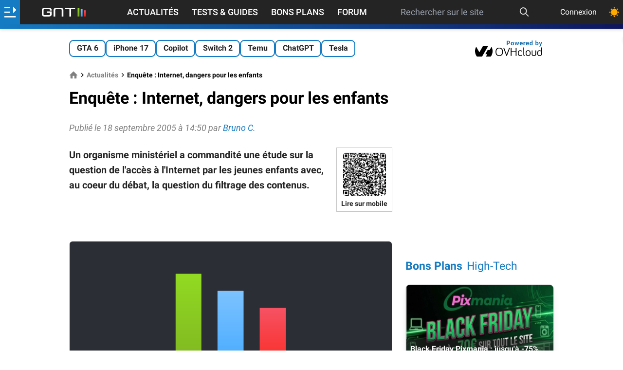

--- FILE ---
content_type: text/html; charset=UTF-8
request_url: https://www.generation-nt.com/actualites/enquete-internet-dangers-pour-les-enfants-8497
body_size: 27256
content:
<!doctype html>

<html dir="ltr" lang="fr" class="">
<head prefix=
	  "og: http://ogp.me/ns#
     fb: http://ogp.me/ns/fb#">
	<meta http-equiv="Content-Type" content="text/html; charset=utf-8"/>
	<title data-title="Enqu&ecirc;te : Internet, dangers pour les enfants">Enquête : Internet, dangers pour les enfants</title>
	<!-- FE0336D3-864D-411E-9B35-F62E5C7FE5EC -->
	<meta name="viewport" content="width=device-width, initial-scale=1.0"/>
	<meta name="description" content="GNT est le portail Hi-Tech fran&ccedil;ais consacr&eacute; aux nouvelles technologies (internet, logiciel, mat&eacute;riel, mobilit&eacute;, entreprise) et au jeu vid&eacute;o PC et consoles."/>
	<meta name="keywords" content=", enquete, internet, dangers, pour, les, enfants"/>
			<meta name="referrer" content="origin">
	<meta property="og:locale" content="fr_FR"/>
	<meta property="og:site_name" content="Génération NT"/>
	<meta property="og:title" content="Enqu&ecirc;te : Internet, dangers pour les enfants"/>
	<meta property="og:description" content="GNT est le portail Hi-Tech fran&ccedil;ais consacr&eacute; aux nouvelles technologies (internet, logiciel, mat&eacute;riel, mobilit&eacute;, entreprise) et au jeu vid&eacute;o PC et consoles."/>
	<meta property="og:url" content="https://www.generation-nt.com/actualites/enquete-internet-dangers-pour-les-enfants-8497"/>
            <meta name="author" content="Bruno C." />
    
			<link rel="canonical" href="https://www.generation-nt.com/actualites/enquete-internet-dangers-pour-les-enfants-8497"/>
	
			<meta property="og:type" content="article"/>
		<meta property="og:image" content=""/>
	<meta name="unancor-verify-code" content="aHR0cHM6Ly9nZW5lcmF0aW9uLW50LmNvbS8 =">
	<meta name="twitter:site" content="@GNT_fr"/>
	<meta name="twitter:domain" content="www.generation-nt.com"/>
	<meta name="twitter:card" content="summary"/>
	<meta name="twitter:url" content="https://www.generation-nt.com"/>
	<meta name="twitter:image" content="https://www.generation-nt.com/assets/img/logo-gnt-square-dark.svg"/>
	<meta name="twitter:title" content="Enqu&ecirc;te : Internet, dangers pour les enfants"/>
	<meta name="twitter:description" content="GNT est le portail Hi-Tech fran&ccedil;ais consacr&eacute; aux nouvelles technologies (internet, logiciel, mat&eacute;riel, mobilit&eacute;, entreprise) et au jeu vid&eacute;o PC et consoles."/>
	<meta property="fb:app_id" content="298577040224889"/>
	<meta property="fb:page_id" content="145035682185710"/>
	<meta name="msvalidate.01" content="FFB405EA57E55A88B69AB720BA4B67CD"/>
	<meta name="msapplication-TileColor" content="#157bc2">
	<meta name="theme-color" content="#157bc2">

			<meta name="robots" content="index, follow, max-snippet:-1, max-image-preview:large, max-video-preview:-1"/>
	    <link rel="alternate" type="application/rss+xml" href="https://www.generation-nt.com/export/rss.xml">

    <link href="/assets/fonts/style.css" rel="stylesheet">
            <link href="/build/article_view.f385f8faff75fa2f5c09.css" rel="stylesheet">
    
	<link rel="manifest" href="/manifest.json">
    <link rel="shortcut icon" href="https://www.generation-nt.com/favicon.png" />
	<link rel="apple-touch-icon" href="https://www.generation-nt.com/assets/img/touch-icon-iphone.png"/>
	<link rel="apple-touch-icon" sizes="72x72" href="https://www.generation-nt.com/assets/img/touch-icon-ipad.png"/>
	<link rel="apple-touch-icon" sizes="114x114" href="https://www.generation-nt.com/assets/img/touch-icon-iphone4.png"/>

			<link rel="amphtml" href="https://www.generation-nt.com/actualites/enquete-internet-dangers-pour-les-enfants-8497/amp">
	
    <!-- CMP -->
    <script type="text/javascript" src="https://cache.consentframework.com/js/pa/37015/c/31lMo/stub"></script>
    <script type="text/javascript" src="https://choices.consentframework.com/js/pa/37015/c/31lMo/cmp" async></script>

	<script>
		const CONST = {
			IS_LOGGED: false,
			USERNAME: null,
			USER_ID: null,
			RECAPTCHA_KEY: "6Lf8HkAgAAAAAMdCyahUGoYdnElQO9iaXcO-yMFI",
			ENABLE_RECAPTCHA_GOOGLE: 1,
			SOCKET_CHAT_URL: "wss://www.generation-nt.com/ws/",
			JSON_PROPERTY_AJAX: "ajax",
			JSON_PROPERTY_SUCCESS: "success",
			JSON_PROPERTY_ERROR: "error",
			JSON_PROPERTY_RESULT: "result",
			JSON_PROPERTY_MESSAGE: "message",
			JSON_PROPERTY_MESSAGE_FLASH: "flash",
			JSON_PROPERTY_DATA: "data",
			JSON_PROPERTY_URL: "url",
			JSON_PROPERTY_PREVIEW: "preview",
			JSON_PROPERTY_SEARCH: "search",
			JSON_PROPERTY_ACTION: "action",
			JSON_PROPERTY_DELETE: "delete",
			JSON_PROPERTY_REPLACE: "replace",
			JSON_PROPERTY_PREPEND: "prepend",
			JSON_PROPERTY_CALLBACK: "callback",
			JSON_PROPERTY_ID: "id",
			JSON_PROPERTY_HTML: "html",
			JSON_PROPERTY_PAGINATION: "pagination",
			JSON_PROPERTY_TITRE: "titre",
			JSON_PROPERTY_AUTOFOLLOW: "autosuivi",
			JSON_PROPERTY_BLACKLIST: "is_blacklist",
			JSON_PROPERTY_FOLLOW: "is_followed",
			JSON_PROPERTY_AGE: "age",
			JSON_PROPERTY_SEX: "sexe",
			JSON_PROPERTY_DATE: "date",
			JSON_PROPERTY_HOMEPAGE: "homepage",
			JSON_PROPERTY_LIST: "list",
			JSON_PROPERTY_AVATAR: "avatar",
			JSON_PROPERTY_AVATAR_MINI: "mini",
			JSON_PROPERTY_AVATAR_XLARGE: "xlarge",
			JSON_PROPERTY_SCORE: "score",
			JSON_PROPERTY_TOTAL: "total",
			JSON_PROPERTY_REAL_VALUE: "real_value",
			JSON_PROPERTY_PRENOM: "prenom",
			JSON_PROPERTY_NEGATIF: "negatif",
			JSON_PROPERTY_POSITIF: "positif",
			JSON_PROPERTY_EMAIL: "email",
			JSON_PROPERTY_TEAM: "team",
			JSON_PROPERTY_THEMEDARK: "theme_dark",
			JSON_PROPERTY_PAGE: "page",
			JSON_PROPERTY_ANONYMOUS: "anonymous",
			JSON_PROPERTY_AJAX_LOCK: "ajax_lock",
			JSON_PROPERTY_GAMIFICATION: "gamification",
			JSON_PROPERTY_POINTS: "points",
			JSON_PROPERTY_ANCHOR: "#",
			JSON_PROPERTY_ANCHOR_COMMENTS_ALL: new RegExp("^commentaires$", "gi"),
			JSON_PROPERTY_ANCHOR_COMMENTS_PAGE: new RegExp("^cpage_([0-9]+)$"),
			JSON_PROPERTY_ANCHOR_COMMENTS_ID: new RegExp("^cid_([0-9]+)$"),
			NB_INFINITE_LOOP: "5",
			SEARCH_MIN_LENGTH: "3",
			SEARCH_MAX_LENGTH: "200",
			DATA_PROPERTY_LAZYLOAD: "ajaxlazyload",
			DEFAULT_ERROR_MESSAGE: "Une erreur est survenue lors de l'opération",
			DEFAULT_MEMBER_FEATURE_MESSAGE: "Vous devez être connecté afin d'accéder à ce service",
			DEFAULT_ERROR_MISSING_MESSAGE: "Le message est vide",
			DEFAULT_ERROR_MISSING_TITLE: "Le titre est vide",
			JSON_DEFAULT_ERROR_TITLE: "Erreur",
			JSON_DEFAULT_SUCCESS_TITLE: "Succès",
			JSON_MISSING_PARAMETERS_MESSAGE: "Action impossible, certaines données sont manquantes",
			LABEL_PLACEHOLDER_QUESTION: "Votre question...",
            MESSAGE_PUSH_NOTIFICATION_DISABLED: "Vous avez déjà bloqué les notifications pour GNT. Veuillez d'abord réinitialiser l'autorisation de notification dans votre navigateur puis essayez de cliquer à nouveau.",
            MESSAGE_PUSH_NOTIFICATION_SUCCESS: "Les notifications push sont déjà activées pour GNT. Merci !",
			MESSAGE_SAME_USER_VOTE_ERROR: "Vous ne pouvez pas voter pour votre commentaire",
			MESSAGE_SEARCH_NO_RESULT: "Aucun article n'a été trouvé",
			MESSAGE_MISMATCH_PASSWORD_ERROR: "Les deux mots de passe ne correspondent pas.",
			MESSAGE_EMPTY_SEARCH: "La recherche est vide",
			MESSAGE_SEARCH_LENGTH: "La recherche doit faire au moins 3 caractères",
            MESSAGE_SEARCH_LENGTH_MAX: "La recherche doit faire moins de 200 caractères",
			MESSAGE_SHORT_USERNAME: "Pseudonyme trop court (5 charactères minimum)",
			MESSAGE_NAME_ALPHANUMERIC_ERROR: "Le nom ne peut pas contenir de caractères spéciaux",
			MESSAGE_LOGIN_ALPHANUMERIC_ERROR: "Pseudonyme invalide (alpha-numérique uniquement)",
			MESSAGE_FORMAT_PASSWORD_ERROR: "Le mot de passe doit être compris entre 6 et 20 caractères",
			MESSAGE_REPORT_REASON_MISSING: "Merci de cocher au moins une raison pour ce signalement",
			MESSAGE_SOCKET_SUPPORT_ERROR: "Vous ne pouvez pas poster de message car votre navigateur ne supporte pas la technologie utilisée sur la tribune",
			MESSAGE_SOCKET_CONNECT_ERROR: "Discussion désactivée, impossible de se connecter au serveur",
			MESSAGE_SOCKET_COUNTDOWN: "Tentative de reconnexion dans %s",
			MESSAGE_SOCKET_COUNTDOWN_INPROGRESS: "Reconnexion en cours ...",
			MESSAGE_IMAGE_OVERSIZE_ERROR: "Le fichier dépasse la taille autorisée (8 Mo).",
			MESSAGE_MEMBER_FEATURE_REPLY: "Pour pouvoir répondre à un commentaire, vous devez être connecté au site.",
			MESSAGE_MEMBER_FEATURE_COMMENT: "Pour pouvoir ajouter un commentaire, vous devez être connecté au site.",
			MESSAGE_CATEGORY_MISSING: "Une catégorie doit être renseignée",
			MESSAGE_FORUM_TEXT_MISSING: "Votre question doit contenir du texte.",
			MESSAGE_CLIPBOARD_ERROR: "La copie dans le presse papier n'est pas autorisé par votre navigateur.",
			MESSAGE_CLIPBOARD_URL_SUCCESS: "Lien copié !",
			MESSAGE_PREMIUM_MINIMUM_AMOUNT: "Vous devez saisir un montant d'un minimum de 24€ pour souscrire à cet abonnement",
			CHAT_MESSAGE_TEXT: "text",
			CHAT_MESSAGE_ID: "post_id",
			CHAT_MESSAGE_REPLY_ID: "reply_id",
			CHAT_MESSAGE_STATUS: "status",
			CHAT_MESSAGE_TYPE: "type",
			CHAT_MESSAGE_TYPE_DISCUSSION: "discussion",
			CHAT_MESSAGE_TYPE_USER_LIST: "userslist",
			CHAT_MESSAGE_TYPE_NOTIFICATION: "notification",
			CHAT_MESSAGE_TYPE_DELETE: "delete",
			CHAT_MESSAGE_TYPE_UPDATE: "update",
			CHAT_MESSAGE_TYPE_CLOSE: "close",
			CHAT_MESSAGE_TYPE_SERVER_INFO: "server_info",
			CHAT_MESSAGE_HTML: "html",
			CHAT_MESSAGE_DATA: "data",
			URL_PAGE_CONNEXION_FACEBOOK: "/membres/connexion/facebook",
			URL_API_MEMBRE_SEARCH: "/api/membres/recherche",
			URL_API_MEMBRE_TRACKING: "/api/membres/tracking",
			URL_API_MEMBRE_NOTIFICATIONS: "/api/membres/notifications/list",
			URL_API_MEMBRE_NOTIFICATIONS_READ_ALL: "/api/membres/notifications/read",
			URL_API_MEMBRE_CHANGER_AVATAR: "/api/membres/changer-avatar",
			URL_API_MEMBRE_CHANGER_EMAIL: "/api/membres/changer-email",
			URL_API_MEMBRE_CANCEL_EMAIL: "/api/membres/annuler-email",
			URL_API_MEMBRE_CHANGER_MOTDEPASSE: "/api/membres/changer-mot-de-passe",
			URL_API_MEMBRE_CHANGER_MOTDEPASSE_PERDU: "/api/membres/changer-mot-de-passe-perdu",
			URL_API_MEMBRE_SAUVEGARDER_PROFIL: "/api/membres/sauvegarder",
			URL_API_MEMBRE_REINITIALISER_MOTDEPASSE: "/api/membres/demande-reinitialiser-mot-de-passe",
			URL_API_MEMBRE_SUPPRIMER_AVATAR: "/api/membres/supprimer-avatar",
			URL_API_MEMBRE_BLACKLIST: "/api/membres/blacklist",
			URL_API_MEMBRE_SUIVRE: "/api/membres/suivre",
			URL_API_MEMBRE_LOGIN_AVAILABILITY: "/api/membres/login-availability",
			URL_API_MEMBRE_SWITCH_THEME: "/api/membres/changer-theme",
			URL_API_MEMBRE_SWITCH_DISPLAY_LISTING: "/api/membres/changer-listing",
			URL_API_TRIBUNE_LIST: "/api/tribune/list",
			URL_API_TRIBUNE_PIN: "/api/tribune/pin",
			URL_API_COMMENTAIRE_TRIBUNE_SIGNALER: "/api/commentaires/tribune/signaler",
			URL_API_COMMENTAIRE_ARTICLE_POSTER: "/api/commentaires/article/poster",
			URL_API_COMMENTAIRE_ARTICLE_DELETE: "/api/commentaires/article/supprimer",
			URL_API_COMMENTAIRE_ARTICLE_UPDATE: "/api/commentaires/article/modifier",
			URL_API_COMMENTAIRE_ARTICLE_LISTE: "/api/commentaires/article/liste",
			URL_API_COMMENTAIRE_ARTICLE_SIGNALER: "/api/commentaires/article/signaler",
			URL_API_COMMENTAIRE_ARTICLE_VOTE_DETAILS: "/api/commentaires/article/vote-details",
			URL_API_COMMENTAIRE_ARTICLE_VOTE: "/api/commentaires/article/vote",
			URL_API_COMMENTAIRE_FORUM_POSTER: "/api/commentaires/forum/poster",
			URL_API_COMMENTAIRE_FORUM_DELETE: "/api/commentaires/forum/supprimer",
			URL_API_COMMENTAIRE_FORUM_UPDATE: "/api/commentaires/forum/modifier",
			URL_API_COMMENTAIRE_FORUM_LISTE: "/api/commentaires/forum/liste",
			URL_API_COMMENTAIRE_FORUM_SIGNALER: "/api/commentaires/forum/signaler",
			URL_API_COMMENTAIRE_FORUM_VOTE: "/api/commentaires/forum/vote",
			URL_API_COMMENTAIRE_NEWSGROUP_SIGNALER: "/api/commentaires/newsgroup/signaler",
			URL_API_COMMENTAIRE_NEWSGROUP_DELETE: "/api/commentaires/newsgroup/supprimer",
			URL_API_ARTICLE_RATING_DETAILS: "/api/articles/notation-details",
			URL_API_ARTICLE_FAVORIS: "/api/articles/favoris",
			URL_API_ARTICLE_READ: "/api/articles/lecture",
			URL_API_ARTICLE_VOTE: "/api/articles/vote",
			URL_API_ARTICLE_COMMENTS_FOLLOW: "/api/articles/suivi-commentaires",
			URL_API_ARTICLE_RATING: "/api/articles/notation",
			URL_API_ARTICLE_BUG: "/api/articles/signaler-bug",
			URL_API_NEWSGROUP_REPORT: "/api/newsgroup/signaler",
			URL_API_FORUM_REPORT: "/api/forum/signaler",
			URL_API_FORUM_READ: "/api/forum/lecture",
			URL_API_FORUM_PIN: "/api/forum/epingler",
			URL_API_FORUM_RESOLU: "/api/forum/resolu",
			URL_API_FORUM_COMMENTS_FOLLOW: "/api/forum/suivi-reponses",
			URL_API_FORUM_UPLOAD: "/api/forum/upload",
			LABEL_POINTS: "points",
			LABEL_POINT: "point",
			LABEL_MASQUER: "Masquer",
			LABEL_DISPLAY: "Afficher",
			LABEL_UNBAN: "Débannir",
			LABEL_SEND: "Envoyer",
			LABEL_EDIT: "Modifier",
			LABEL_MODULE_NO_DATA: "Aucune donnée",
			TYPE_COMMENT_NEWSGROUP: "commentaire_newsgroup",
			TYPE_COMMENT_FORUM: "commentaire_forum",
			TYPE_COMMENT_ARTICLE: "commentaire_article",
			browsermobile: 0,
			browsertablet: 0,
			browserdevice: 0,
			gntrand: "2433",
		};

		
				//add inline in head to avoid FOUC (FOUC est l'acronyme en anglais de flash of unstyled content )
		if (typeof localStorage.theme !== "undefined") {
			if (localStorage.theme === "dark") {
				document.documentElement.classList.add('dark');
				localStorage.theme = 'dark';
			} else if (localStorage.theme === "light") {
				document.documentElement.classList.remove('dark');
				localStorage.theme = 'light';
			}
		} else if (!('theme' in localStorage) && typeof localStorage.theme === "undefined" && window.matchMedia && window.matchMedia('(prefers-color-scheme: dark)').matches) {
			document.documentElement.classList.add('dark');
			localStorage.theme = 'dark';
		}
		
	</script>
			<script type="application/ld+json">{"@context":"https://schema.org","@graph":[{"@type":"Organization","@id":"https://www.generation-nt.com/#organization","name":"G\u00e9n\u00e9ration NT","url":"https://www.generation-nt.com","sameAs":["https://twitter.com/GNT_fr","https://www.facebook.com/GenerationNT"],"logo":{"@type":"ImageObject","@id":"https://www.generation-nt.com/#logo","inLanguage":"fr-FR","url":"https://www.generation-nt.com/assets/img/logo-gnt-square-dark.svg","contentUrl":"https://www.generation-nt.com/assets/img/logo-gnt-square-dark.svg","width":600,"height":60,"caption":"G\u00e9n\u00e9ration NT"},"image":{"@id":"https://www.generation-nt.com/#logo"}},{"@type":"WebSite","@id":"https://www.generation-nt.com/#website","url":"https://www.generation-nt.com","name":"G\u00e9n\u00e9ration NT","description":"GNT est le portail Hi-Tech fran\u00e7ais consacr\u00e9 aux nouvelles technologies (internet, logiciel, mat\u00e9riel, mobilit\u00e9, entreprise) et au jeu vid\u00e9o PC et consoles.","publisher":{"@id":"https://www.generation-nt.com/#organization"},"potentialAction":[{"@type":"SearchAction","target":{"@type":"EntryPoint","urlTemplate":"https://www.generation-nt.com/recherche?search={search_term_string}"},"query-input":"required name=search_term_string"}],"inLanguage":"fr-FR"},{"@type":"NewsArticle","mainEntityOfPage":"https://www.generation-nt.com/actualites/enquete-internet-dangers-pour-les-enfants-8497","headline":"Enqu\u00eate : Internet, dangers pour les enfants","datePublished":"2005-09-18T14:50:06+02:00","dateModified":"2005-09-18T14:50:06+02:00","commentCount":10,"heading":"actualites","description":"Un organisme minist&eacute;riel a commandit&eacute; une &eacute;tude sur la question de\r\nl'acc&egrave;s &agrave; l'Internet par les jeunes enfants avec, au coeur du d&eacute;bat, la\r\nquestion du filtrage des contenus.","isAccessibleForFree ":true,"inLanguage":"fr-FR","publisher":{"@id":"https://www.generation-nt.com/#organization"},"author":{"name":"Bruno C.","@id":"https://www.generation-nt.com/#/schema/person/bruno.c"},"image":{"@id":"https://www.generation-nt.com/actualites/enquete-internet-dangers-pour-les-enfants-8497#primaryimage"}},{"@type":"ImageObject","inLanguage":"fr-FR","@id":"https://www.generation-nt.com/actualites/enquete-internet-dangers-pour-les-enfants-8497#primaryimage","url":null,"contentUrl":null,"width":1200,"height":675},{"@type":"Person","@id":"https://www.generation-nt.com/#/schema/person/bruno.c","name":"Bruno C.","image":{"@type":"ImageObject","inLanguage":"fr-FR","@id":"https://www.generation-nt.com/#/schema/person/image/bruno.c","url":"https://avatars.generation-nt.com/591/5918464091a1a_bruno_xlarge.jpg","contentUrl":"https://avatars.generation-nt.com/591/5918464091a1a_bruno_xlarge.jpg","caption":"Bruno C."},"url":"https://www.generation-nt.com/informations/a-propos/bruno.c","description":"Cr\u00e9ateur et r\u00e9dacteur en chef du site GNT"}]}</script>
	
	<!--[if lte IE 8]>
	<script src="/js/html5.js"></script>
	<![endif]-->
	<link href="/export/rss.xml" type="application/rss+xml" rel="alternate" title="GNT - Actualités"/>
	<link href="/export/rss_astuces.xml" type="application/rss+xml" rel="alternate" title="GNT - Astuces"/>
	<link href="/export/rss_download.xml" type="application/rss+xml" rel="alternate"
		  title="GNT - Téléchargements"/>

	
		<script>
		window._taboola = window._taboola || [];
		_taboola.push({article: 'auto'});
		!function (e, f, u) {
			e.defer = 1;
			e.src = u;
			f.parentNode.insertBefore(e, f);
		}(document.createElement('script'),
			document.getElementsByTagName('script')[0],
			'//cdn.taboola.com/libtrc/bestofcontent-generationnt/loader.js');
	</script>

		<script>
			var glxm = glxm || {};
			glxm.que = glxm.que || [];
			(function () {
				let glxmId = '52578805';
				const s = document.createElement('script');
				s.defer = true;
				s.src = '//cdn.galaxiemedia.fr/' + glxmId + '/script.min.js';
				const n = document.getElementsByTagName('script')[0];
				n.parentNode.insertBefore(s, n);
			})();
			glxm.que.push(function () {
				glxm.setTargeting({'tag': ["actualites"]});
				glxm.start();
			});
		</script>
	<link rel="preconnect" href="https://cdn.galaxiemedia.fr">
    
    </head>
<body class="font-roboto overflow-x-hidden bg-white dark:bg-black-darkest dark:text-gray-light mt-24 lg:mt-12 ">

	<!-- scroll to top button -->
	<button id="topButton" aria-label="Haut de page" class="hidden sm:fixed z-[2147483646] p-3 bg-gray-100 dark:text-black-light dark:bg-white dark:xl:bg-black-light dark:xl:text-white rounded-full shadow-md bottom-5 right-5 sm:bottom-10 sm:right-10 hover:animate-bounce">
		<svg xmlns="http://www.w3.org/2000/svg" class="w-5 h-5" width="1em" height="1em"
			 preserveAspectRatio="xMidYMid meet" viewBox="0 0 8 8">
			<path fill="currentColor" d="M4 1L0 5l1.5 1.5L4 4l2.5 2.5L8 5L4 1z"/>
		</svg>
	</button>





	<!--
			<script type="text/javascript">
				(function () {
					var e = document.getElementsByTagName("script")[0];
					var script = document.createElement("script");
					script.src = "https://tag.bliink.io/library.min.js?cb=" + Date.now();
					script.async = true;
					script.defer = true;
					script.onload = function () {
						BLIINK.loadAd({tagId: 'd49d3520-5477-11ed-ac8d-be1048f2950c'});
						BLIINK.loadAd({tagId: '84737c08-5477-11ed-9195-e6e07ac75afb'});
						BLIINK.loadAd({tagId: '847757ba-5477-11ed-9822-e6e07ac75afb'});
					};
					e.parentNode.insertBefore(script, e);
				})();
			</script>
	-->
	<!---VibrantMedia AdTag Start 	
	<script>
		(function (d, s, host, ipid) {
			var e = d.createElement(s);
			e.type = 'didomi/javascript';
			e.setAttribute('data-vendor', 'iab:7');
			e.async = !0;
			e.src = '//' + host + '/intellitxt/front.asp?ipid=' + ipid;
			d.getElementsByTagName(s)[0].parentNode.appendChild(e);
		})(document, 'script', 'k.intellitxt.com', 2571);
	</script> -->
<!---vidverto
<script id="_vidverto-12b82ebb7004db3e1fdfd40bdbf1a57c">!function(v,t,o){var a=t.createElement("script");a.src="https://ad.vidverto.io/vidverto/js/aries/v1/invocation.js",a.setAttribute("fetchpriority","high");var r=v.top;r.document.head.appendChild(a),v.self!==v.top&&(v.frameElement.style.cssText="width:0px!important;height:0px!important;"),r.aries=r.aries||{},r.aries.v1=r.aries.v1||{commands:[]};var c=r.aries.v1;c.commands.push((function(){var d=document.getElementById("_vidverto-12b82ebb7004db3e1fdfd40bdbf1a57c");d.setAttribute("id",(d.getAttribute("id")+(new Date()).getTime()));var t=v.frameElement||d;c.mount("12123",t,{width:1,height:1})}))}(window,document);</script>
<!---fin vidverto -->


<!-- gamification modal -->
<div id="gamification-modal" class="modal">
	<div class="blackoverlay"></div>
	<div class="modal-external">
		<div class="mb-0 justify-end">
			<a href="javascript:" title="Fermer la fenêtre"
			   data-tooltip="Fermer la fenêtre"
			   data-position="right"
			   class="hover:text-blue text-3xl close-modal">
				<svg xmlns="http://www.w3.org/2000/svg" aria-hidden="true" class="iconify icon" role="img" width="1em"
					 height="1em" preserveAspectRatio="xMidYMid meet" viewBox="0 0 24 24">
					<path fill="currentColor"
						  d="M19 3H5a2 2 0 0 0-2 2v14a2 2 0 0 0 2 2h14a2 2 0 0 0 2-2V5a2 2 0 0 0-2-2m0 16H5V5h14v14M17 8.4L13.4 12l3.6 3.6l-1.4 1.4l-3.6-3.6L8.4 17L7 15.6l3.6-3.6L7 8.4L8.4 7l3.6 3.6L15.6 7L17 8.4Z"/>
				</svg>
			</a>
		</div>
		<div class="modal-body">
			<div class="flex flex-col items-center space-y-3 mb-3 sm:mb-8">
				<div class="text-lg sm:text-xl font-bold">Félicitations !</div>
				<svg xmlns="http://www.w3.org/2000/svg" aria-hidden="true" role="img" width="1em" height="1em"
					 preserveAspectRatio="xMidYMid meet" viewBox="0 0 512 512" class="w-20 h-20">
					<path fill="#E2A042"
						  d="M382.287 464.724c-6.201-6.996-13.561-12.868-21.523-14.416c0-.05.008-.099.008-.15c0-12.345-10.007-22.353-22.353-22.353H174.136c-12.345 0-22.353 10.007-22.353 22.353c0 .05.007.099.008.15c-7.962 1.548-15.322 7.42-21.523 14.416c-10.236 11.548-2.011 29.778 13.421 29.778h225.178c15.431 0 23.656-18.23 13.42-29.778z"/>
					<path fill="#FFB636"
						  d="M493.587 86.056c-11.911-14.232-29.387-22.395-47.946-22.395h-24.134V34.59H91.047v29.071H66.359c-18.559 0-36.034 8.162-47.945 22.395c-11.911 14.232-16.868 32.872-13.597 51.141l19.321 107.935c5.342 29.843 31.224 51.504 61.542 51.504h77.056c2.194 0 4.371-.123 6.528-.348c9.869 11.219 20.411 22.255 31.474 33.319c8.042 8.042 15.26 14.671 21.947 19.899a556.241 556.241 0 0 1-6.27 27.387l-2.902 11.009c-1.044 3.631-1.945 7.205-3.046 10.663c-1.151 3.458-2.722 6.801-4.468 9.971c-1.761 3.17-3.609 6.167-5.117 8.934a74.18 74.18 0 0 0-3.749 7.551c-.44 1.124-.906 2.176-1.212 3.149c-.295.973-.502 1.866-.577 2.673c-.374 3.228.868 5.072.868 5.072c6.216 9.245 16.262 17.142 29.488 22.184c33.012 12.583 73.333 2.651 90.06-22.184c0 0 1.242-1.844.868-5.072c-.075-.807-.282-1.7-.577-2.673c-.305-.973-.772-2.025-1.212-3.149a74.18 74.18 0 0 0-3.749-7.551c-1.508-2.767-3.356-5.764-5.117-8.934c-1.746-3.17-3.318-6.513-4.468-9.971c-1.101-3.458-2.001-7.032-3.046-10.663l-2.902-11.009a557.4 557.4 0 0 1-6.192-26.997c6.828-5.287 14.207-12.045 22.451-20.289c11.05-11.05 21.579-22.072 31.437-33.276a62.8 62.8 0 0 0 6.01.305h77.057c30.317 0 56.199-21.66 61.543-51.505l19.319-107.934c3.271-18.268-1.685-36.909-13.595-51.141zM85.68 254.037a19.902 19.902 0 0 1-19.61-16.412L46.748 129.691c-1.426-7.97 2.102-13.631 4.333-16.296s7.181-7.136 15.278-7.136h24.713c.639 60.152 17.88 106.563 45.375 147.778H85.68zm379.571-124.346l-19.319 107.934a19.905 19.905 0 0 1-19.611 16.413h-50.213c27.495-41.215 44.737-87.626 45.375-147.778h24.159c8.096 0 13.047 4.471 15.278 7.136c2.23 2.664 5.757 8.325 4.331 16.295z"/>
					<path fill="#E2A042"
						  d="M133.385 491.285C146.858 504.758 199.197 510 256.277 510s115.373-10.86 124.535-20.022s-51.063-9.408-51.063-9.408l-196.364 10.715z"/>
					<ellipse cx="256" cy="34.59" fill="#FFD469" rx="165.068" ry="28.143"/>
					<path fill="#FFD469"
						  d="M366.507 191.449c-1.965 0-3.962-.353-5.906-1.099c-8.508-3.263-12.76-12.806-9.496-21.314c12.218-31.855 11.069-50.287 9.854-69.8c-.567-9.095 6.347-16.928 15.441-17.495c9.113-.564 16.928 6.348 17.494 15.442c1.593 25.56 1.723 47.95-11.979 83.67c-2.518 6.565-8.774 10.596-15.408 10.596z"/>
				</svg>
				<div class="flex items-center font-bold text-xl sm:text-2xl text-blue space-x-1">
					<span>+</span>
					<span id="gamification_new_points">0</span>
					<span id="gamification_new_points_label">points</span>
				</div>
				<p id="gamification_texte" class="w-full sm:w-2/3 text-center"></p>
			</div>
			<div class="text-right text-tiny">
                <a href="/informations/gamification" class="text-blue hover:opacity-90">En savoir plus</a>
            </div>
		</div>
	</div>
</div>

<header class="w-full shadow-md z-[999] items-center top-0 text-white bg-black fixed">
	<div class="w-full flex h-11 justify-between ">
		<div id="lateral-menu-overlay" class="fixed z-30 inset-0 top-11 transition-opacity hidden">
			<div tabindex="0" class="blackoverlay absolute inset-0 bg-black opacity-50"></div>
			<aside id="lateral-menu"
				   class="absolute w-full lg:max-w-xl xl:max-w-lg h-full overflow-auto font-bold
				   -translate-x-full transition-transform duration-300 ease-in-out scrollbar scrollbar-thin
				   scrollbar-thumb-gold scrollbar-track-gray custom-gradient text-white">
				<button id="close-lateral-menu" class="absolute top-3 right-3 text-white">
					<svg xmlns="http://www.w3.org/2000/svg" aria-hidden="true" role="img" class="iconify"
						 width="1em"
						 height="1em" preserveAspectRatio="xMidYMid meet" viewBox="0 0 1024 1024">
						<path fill="currentColor"
							  d="M195.2 195.2a64 64 0 0 1 90.496 0L512 421.504L738.304 195.2a64 64 0 0 1 90.496 90.496L602.496 512L828.8 738.304a64 64 0 0 1-90.496 90.496L512 602.496L285.696 828.8a64 64 0 0 1-90.496-90.496L421.504 512L195.2 285.696a64 64 0 0 1 0-90.496z"/>
					</svg>
				</button>

				<div class="px-6 py-3 text-xl font-bold text-white-shadow text-center">Génération Nouvelles Technologies</div>


									<div class="flex items-center p-4 bg-opacity-10 bg-gray 2xs:hidden ">
                        <svg class="mr-2" xmlns="http://www.w3.org/2000/svg" height="25" width="25" fill="white" viewBox="0 0 512 512"><!--!Font Awesome Free 6.5.2 by @fontawesome - https://fontawesome.com License - https://fontawesome.com/license/free Copyright 2024 Fonticons, Inc.--><path d="M217.9 105.9L340.7 228.7c7.2 7.2 11.3 17.1 11.3 27.3s-4.1 20.1-11.3 27.3L217.9 406.1c-6.4 6.4-15 9.9-24 9.9c-18.7 0-33.9-15.2-33.9-33.9l0-62.1L32 320c-17.7 0-32-14.3-32-32l0-64c0-17.7 14.3-32 32-32l128 0 0-62.1c0-18.7 15.2-33.9 33.9-33.9c9 0 17.6 3.6 24 9.9zM352 416l64 0c17.7 0 32-14.3 32-32l0-256c0-17.7-14.3-32-32-32l-64 0c-17.7 0-32-14.3-32-32s14.3-32 32-32l64 0c53 0 96 43 96 96l0 256c0 53-43 96-96 96l-64 0c-17.7 0-32-14.3-32-32s14.3-32 32-32z"/></svg>
						<h2 class="text-lg"><a href="/membres/connexion">Connexion</a></h2>
					</div>
				
                <div class="flex items-center p-4 bg-opacity-70 bg-green-500 togglePushNotificationAction">
                    <div class="flex items-center">
                        <svg class="mr-2"  xmlns="http://www.w3.org/2000/svg" fill="white" width="25" height="25" viewBox="0 0 448 512"><!--!Font Awesome Free 6.5.2 by @fontawesome - https://fontawesome.com License - https://fontawesome.com/license/free Copyright 2024 Fonticons, Inc.--><path d="M224 0c-17.7 0-32 14.3-32 32V51.2C119 66 64 130.6 64 208v25.4c0 45.4-15.5 89.5-43.8 124.9L5.3 377c-5.8 7.2-6.9 17.1-2.9 25.4S14.8 416 24 416H424c9.2 0 17.6-5.3 21.6-13.6s2.9-18.2-2.9-25.4l-14.9-18.6C399.5 322.9 384 278.8 384 233.4V208c0-77.4-55-142-128-156.8V32c0-17.7-14.3-32-32-32zm0 96c61.9 0 112 50.1 112 112v25.4c0 47.9 13.9 94.6 39.7 134.6H72.3C98.1 328 112 281.3 112 233.4V208c0-61.9 50.1-112 112-112zm64 352H224 160c0 17 6.7 33.3 18.7 45.3s28.3 18.7 45.3 18.7s33.3-6.7 45.3-18.7s18.7-28.3 18.7-45.3z"/></svg>

                        <h2 class="text-lg"><a href="javascript:" rel="noopener">Recevez nos notifications</a></h2>
                    </div>
                </div>

				<div class="p-4 bg-opacity-10 bg-gray">
					<h2 class="text-lg mb-2">
						<span class="hidden 2xl:block">Nos autres sections</span>
						<span class="2xl:hidden">Nos sections</span>
					</h2>
					<div class="flex flex-wrap">
														<div class="2xl:hidden ml-4 mr-8">
																			<div class="flex items-center p-2 pl-0 hover:opacity-90">
											<a href="/actualites">
												<svg xmlns="http://www.w3.org/2000/svg" class="iconify icon mr-2" aria-hidden="true" role="img" width="1.46em" height="1em" preserveAspectRatio="xMidYMid meet" viewBox="0 0 2048 1408"><path fill="currentColor" d="M1024 384H640v384h384V384zm128 640v128H512v-128h640zm0-768v640H512V256h640zm640 768v128h-512v-128h512zm0-256v128h-512V768h512zm0-256v128h-512V512h512zm0-256v128h-512V256h512zM256 1216V256H128v960q0 26 19 45t45 19t45-19t19-45zm1664 0V128H384v1088q0 33-11 64h1483q26 0 45-19t19-45zM2048 0v1216q0 80-56 136t-136 56H192q-80 0-136-56T0 1216V128h256V0h1792z"/></svg>												Actualités											</a>
										</div>
																			<div class="flex items-center p-2 pl-0 hover:opacity-90">
											<a href="/tests-guides">
												<svg xmlns="http://www.w3.org/2000/svg" class="iconify icon mr-2" aria-hidden="true" role="img" width="1em" height="1em" preserveAspectRatio="xMidYMid meet" viewBox="0 0 512 512"><path fill="currentColor" d="M139.61 35.5a12 12 0 0 0-17 0L58.93 98.81l-22.7-22.12a12 12 0 0 0-17 0L3.53 92.41a12 12 0 0 0 0 17l47.59 47.4a12.78 12.78 0 0 0 17.61 0l15.59-15.62L156.52 69a12.09 12.09 0 0 0 .09-17zm0 159.19a12 12 0 0 0-17 0l-63.68 63.72l-22.7-22.1a12 12 0 0 0-17 0L3.53 252a12 12 0 0 0 0 17L51 316.5a12.77 12.77 0 0 0 17.6 0l15.7-15.69l72.2-72.22a12 12 0 0 0 .09-16.9zM64 368c-26.49 0-48.59 21.5-48.59 48S37.53 464 64 464a48 48 0 0 0 0-96zm432 16H208a16 16 0 0 0-16 16v32a16 16 0 0 0 16 16h288a16 16 0 0 0 16-16v-32a16 16 0 0 0-16-16zm0-320H208a16 16 0 0 0-16 16v32a16 16 0 0 0 16 16h288a16 16 0 0 0 16-16V80a16 16 0 0 0-16-16zm0 160H208a16 16 0 0 0-16 16v32a16 16 0 0 0 16 16h288a16 16 0 0 0 16-16v-32a16 16 0 0 0-16-16z"/></svg>												Tests & Guides											</a>
										</div>
																			<div class="flex items-center p-2 pl-0 hover:opacity-90">
											<a href="/forum">
												<svg xmlns="http://www.w3.org/2000/svg" class="iconify icon mr-2" aria-hidden="true" role="img" width="1em" height="1em" preserveAspectRatio="xMidYMid meet" viewBox="0 0 24 24"><path fill="currentColor" d="M12 14c1.381 0 2.631-.56 3.536-1.465C16.44 11.631 17 10.381 17 9s-.56-2.631-1.464-3.535C14.631 4.56 13.381 4 12 4s-2.631.56-3.536 1.465C7.56 6.369 7 7.619 7 9s.56 2.631 1.464 3.535A4.985 4.985 0 0 0 12 14zm8 1a2.495 2.495 0 0 0 2.5-2.5c0-.69-.279-1.315-.732-1.768A2.492 2.492 0 0 0 20 10a2.495 2.495 0 0 0-2.5 2.5A2.496 2.496 0 0 0 20 15zm0 .59c-1.331 0-2.332.406-2.917.968C15.968 15.641 14.205 15 12 15c-2.266 0-3.995.648-5.092 1.564C6.312 15.999 5.3 15.59 4 15.59c-2.188 0-3.5 1.09-3.5 2.182c0 .545 1.312 1.092 3.5 1.092c.604 0 1.146-.051 1.623-.133l-.04.27c0 1 2.406 2 6.417 2c3.762 0 6.417-1 6.417-2l-.02-.255c.463.073.995.118 1.603.118c2.051 0 3.5-.547 3.5-1.092c0-1.092-1.373-2.182-3.5-2.182zM4 15c.69 0 1.315-.279 1.768-.732A2.492 2.492 0 0 0 6.5 12.5A2.495 2.495 0 0 0 4 10a2.496 2.496 0 0 0-2.5 2.5A2.495 2.495 0 0 0 4 15z"/></svg>												Forum											</a>
										</div>
																	</div>
							
														<div class="ml-4">
																			<div class="flex items-center p-2 pl-0 hover:opacity-90">
											<a href="/telecharger">
												<svg xmlns="http://www.w3.org/2000/svg" aria-hidden="true" class="iconify icon mr-2" role="img" width="1em" height="1em" preserveAspectRatio="xMidYMid meet" viewBox="0 0 24 24"><rect width="16" height="2" x="4" y="18" fill="currentColor" rx="1" ry="1"/><rect width="4" height="2" x="3" y="17" fill="currentColor" rx="1" ry="1" transform="rotate(-90 5 18)"/><rect width="4" height="2" x="17" y="17" fill="currentColor" rx="1" ry="1" transform="rotate(-90 19 18)"/><path fill="currentColor" d="M12 15a1 1 0 0 1-.58-.18l-4-2.82a1 1 0 0 1-.24-1.39a1 1 0 0 1 1.4-.24L12 12.76l3.4-2.56a1 1 0 0 1 1.2 1.6l-4 3a1 1 0 0 1-.6.2Z"/><path fill="currentColor" d="M12 13a1 1 0 0 1-1-1V4a1 1 0 0 1 2 0v8a1 1 0 0 1-1 1Z"/></svg>												Téléchargements</a>
										</div>
																			<div class="flex items-center p-2 pl-0 hover:opacity-90">
											<a href="/astuces">
												<svg xmlns="http://www.w3.org/2000/svg" aria-hidden="true" class="iconify icon mr-2" role="img" width="1em" height="1em" preserveAspectRatio="xMidYMid meet" viewBox="0 0 32 32"><path fill="currentColor" d="M27 16.76v-1.53l1.92-1.68A2 2 0 0 0 29.3 11l-2.36-4a2 2 0 0 0-1.73-1a2 2 0 0 0-.64.1l-2.43.82a11.35 11.35 0 0 0-1.31-.75l-.51-2.52a2 2 0 0 0-2-1.61h-4.68a2 2 0 0 0-2 1.61l-.51 2.52a11.48 11.48 0 0 0-1.32.75l-2.38-.86A2 2 0 0 0 6.79 6a2 2 0 0 0-1.73 1L2.7 11a2 2 0 0 0 .41 2.51L5 15.24v1.53l-1.89 1.68A2 2 0 0 0 2.7 21l2.36 4a2 2 0 0 0 1.73 1a2 2 0 0 0 .64-.1l2.43-.82a11.35 11.35 0 0 0 1.31.75l.51 2.52a2 2 0 0 0 2 1.61h4.72a2 2 0 0 0 2-1.61l.51-2.52a11.48 11.48 0 0 0 1.32-.75l2.42.82a2 2 0 0 0 .64.1a2 2 0 0 0 1.73-1l2.28-4a2 2 0 0 0-.41-2.51ZM25.21 24l-3.43-1.16a8.86 8.86 0 0 1-2.71 1.57L18.36 28h-4.72l-.71-3.55a9.36 9.36 0 0 1-2.7-1.57L6.79 24l-2.36-4l2.72-2.4a8.9 8.9 0 0 1 0-3.13L4.43 12l2.36-4l3.43 1.16a8.86 8.86 0 0 1 2.71-1.57L13.64 4h4.72l.71 3.55a9.36 9.36 0 0 1 2.7 1.57L25.21 8l2.36 4l-2.72 2.4a8.9 8.9 0 0 1 0 3.13L27.57 20Z"/><path fill="currentColor" d="M16 22a6 6 0 1 1 6-6a5.94 5.94 0 0 1-6 6Zm0-10a3.91 3.91 0 0 0-4 4a3.91 3.91 0 0 0 4 4a3.91 3.91 0 0 0 4-4a3.91 3.91 0 0 0-4-4Z"/></svg>												Astuces</a>
										</div>
																			<div class="flex items-center p-2 pl-0 hover:opacity-90">
											<a href="/videos">
												<svg xmlns="http://www.w3.org/2000/svg" aria-hidden="true" class="iconify icon mr-2" role="img" width="1em" height="1em" preserveAspectRatio="xMidYMid meet" viewBox="0 0 20 20"><path fill="currentColor" d="M19 15V5c0-1.1-.9-2-2-2H4c-1.1 0-2 .9-2 2v10c0 1.1.9 2 2 2h13c1.1 0 2-.9 2-2zM8 14V6l6 4z"/></svg>												Vidéos</a>
										</div>
																			<div class="flex items-center p-2 pl-0 hover:opacity-90">
											<a href="/entraide.html">
												<svg xmlns="http://www.w3.org/2000/svg" aria-hidden="true" class="iconify icon mr-2" role="img" width="1em" height="1em" preserveAspectRatio="xMidYMid meet" viewBox="0 0 24 24"><path fill="currentColor" d="M12 14c1.381 0 2.631-.56 3.536-1.465C16.44 11.631 17 10.381 17 9s-.56-2.631-1.464-3.535C14.631 4.56 13.381 4 12 4s-2.631.56-3.536 1.465C7.56 6.369 7 7.619 7 9s.56 2.631 1.464 3.535A4.985 4.985 0 0 0 12 14zm8 1a2.495 2.495 0 0 0 2.5-2.5c0-.69-.279-1.315-.732-1.768A2.492 2.492 0 0 0 20 10a2.495 2.495 0 0 0-2.5 2.5A2.496 2.496 0 0 0 20 15zm0 .59c-1.331 0-2.332.406-2.917.968C15.968 15.641 14.205 15 12 15c-2.266 0-3.995.648-5.092 1.564C6.312 15.999 5.3 15.59 4 15.59c-2.188 0-3.5 1.09-3.5 2.182c0 .545 1.312 1.092 3.5 1.092c.604 0 1.146-.051 1.623-.133l-.04.27c0 1 2.406 2 6.417 2c3.762 0 6.417-1 6.417-2l-.02-.255c.463.073.995.118 1.603.118c2.051 0 3.5-.547 3.5-1.092c0-1.092-1.373-2.182-3.5-2.182zM4 15c.69 0 1.315-.279 1.768-.732A2.492 2.492 0 0 0 6.5 12.5A2.495 2.495 0 0 0 4 10a2.496 2.496 0 0 0-2.5 2.5A2.495 2.495 0 0 0 4 15z"/></svg>												Entraide</a>
										</div>
																			<div class="flex items-center p-2 pl-0 hover:opacity-90">
											<a href="/communiques-presse">
												<svg xmlns="http://www.w3.org/2000/svg" class="iconify icon mr-2" width="1em" height="1em" preserveAspectRatio="xMidYMid meet" viewBox="0 0 2048 1408"><path fill="currentColor" d="M1024 384H640v384h384V384zm128 640v128H512v-128h640zm0-768v640H512V256h640zm640 768v128h-512v-128h512zm0-256v128h-512V768h512zm0-256v128h-512V512h512zm0-256v128h-512V256h512zM256 1216V256H128v960q0 26 19 45t45 19t45-19t19-45zm1664 0V128H384v1088q0 33-11 64h1483q26 0 45-19t19-45zM2048 0v1216q0 80-56 136t-136 56H192q-80 0-136-56T0 1216V128h256V0h1792z"/></svg>												Communiqués de presse</a>
										</div>
																			<div class="flex items-center p-2 pl-0 hover:opacity-90">
											<a href="/tribune">
												<svg xmlns="http://www.w3.org/2000/svg"  class="iconify icon mr-2" width="1em" height="1em" preserveAspectRatio="xMidYMid meet" viewBox="0 0 16 16"><path fill="currentColor" d="M16 2a2 2 0 0 0-2-2H2a2 2 0 0 0-2 2v8a2 2 0 0 0 2 2h9.586a1 1 0 0 1 .707.293l2.853 2.853a.5.5 0 0 0 .854-.353V2zM5 6a1 1 0 1 1-2 0a1 1 0 0 1 2 0zm4 0a1 1 0 1 1-2 0a1 1 0 0 1 2 0zm3 1a1 1 0 1 1 0-2a1 1 0 0 1 0 2z"/></svg>												Tribune libre</a>
										</div>
																	</div>
							
					</div>
				</div>
				<div class="p-4">
					<h2 class="text-lg mb-2">Nos Bons Plans</h2>

												<div class="ml-4">
																	<div class="flex items-center p-2 pl-0 hover:opacity-90">
										<a href="/bons-plans/high-tech">
											<svg xmlns="http://www.w3.org/2000/svg" aria-hidden="true" class="iconify icon mr-2" role="img" width="1em" height="1em" preserveAspectRatio="xMidYMid meet" viewBox="0 0 24 24"><path fill="currentColor" d="M8.254 8.003c.967 0 1.75.783 1.75 1.75v9.5a1.75 1.75 0 0 1-1.75 1.75H3.75A1.75 1.75 0 0 1 2 19.253v-9.5c0-.967.784-1.75 1.75-1.75h4.504Zm0 1.5H3.75a.25.25 0 0 0-.25.25v9.5c0 .138.112.25.25.25h4.504a.25.25 0 0 0 .25-.25v-9.5a.25.25 0 0 0-.25-.25ZM6.252 17a.75.75 0 0 1 .102 1.493l-.102.007h-.5a.75.75 0 0 1-.102-1.494L5.752 17h.5Zm14.997-.5a.75.75 0 0 1 .102 1.493L21.25 18L11 17.998v-1.5h10.25ZM18.25 5c.966 0 1.75.784 1.75 1.75v7.5A1.75 1.75 0 0 1 18.25 16H11v-1.5h7.25a.25.25 0 0 0 .25-.25v-7.5a.25.25 0 0 0-.25-.25H5.75a.25.25 0 0 0-.25.25l-.001.249H4V6.75C4 5.784 4.784 5 5.75 5h12.5Z"/></svg>											High-tech</a>
									</div>
																	<div class="flex items-center p-2 pl-0 hover:opacity-90">
										<a href="/bons-plans/forfaits-mobiles">
											<svg xmlns="http://www.w3.org/2000/svg" aria-hidden="true" class="iconify icon mr-2" role="img" width="1em" height="1em" preserveAspectRatio="xMidYMid meet" viewBox="0 0 24 24"><path fill="currentColor" d="M6 15a1 1 0 0 0-1 1v3a1 1 0 0 0 2 0v-3a1 1 0 0 0-1-1Zm4-3a1 1 0 0 0-1 1v6a1 1 0 0 0 2 0v-6a1 1 0 0 0-1-1Zm8-8a1 1 0 0 0-1 1v14a1 1 0 0 0 2 0V5a1 1 0 0 0-1-1Zm-4 4a1 1 0 0 0-1 1v10a1 1 0 0 0 2 0V9a1 1 0 0 0-1-1Z"/></svg>											Internet & Mobile</a>
									</div>
															</div>
										</div>
									<div class="p-4 bg-opacity-10 bg-gray">
						<h2 class="text-lg mb-2 text-gold text-blue-shadow">Devenir membre Premium</h2>
						<div class="font-normal">Consultez GNT depuis votre mobile, tablette, ordinateur, pour 1€ par mois sans publicité et avec des fonctionnalités exclusives !</div>
						<div class="flex flex-col md:flex-row items-center text-sm mt-8 justify-center space-y-2 md:space-y-0 md:justify-between">
							<span>Offre à 12€ / an</span>
							<a href="/informations/premium" class="button-premium">
								<svg xmlns="http://www.w3.org/2000/svg" class="iconify icon mr-2" aria-hidden="true"
									 role="img" width="1em" height="1em" preserveAspectRatio="xMidYMid meet"
									 viewBox="0 0 24 24">
									<path fill="currentColor"
										  d="M9.715 12c1.151 0 2-.849 2-2s-.849-2-2-2s-2 .849-2 2s.848 2 2 2z"/>
									<path fill="currentColor"
										  d="M20 4H4c-1.103 0-2 .841-2 1.875v12.25C2 19.159 2.897 20 4 20h16c1.103 0 2-.841 2-1.875V5.875C22 4.841 21.103 4 20 4zm0 14l-16-.011V6l16 .011V18z"/>
									<path fill="currentColor"
										  d="M14 9h4v2h-4zm1 4h3v2h-3zm-1.57 2.536c0-1.374-1.676-2.786-3.715-2.786S6 14.162 6 15.536V16h7.43v-.464z"/>
								</svg>
								Abonnez-vous							</a>
						</div>
					</div>
							</aside>
		</div>
		<div class="flex items-center">
			<button class="open-lateral-menu flex items-center w-9 h-full bg-blue text-white focus:outline-none"
					aria-label="Ouvrir le menu">
				<svg xmlns="http://www.w3.org/2000/svg" aria-hidden="true" role="img" width="1em" height="1em"
					 class="iconify icon w-7 h-7 m-1" preserveAspectRatio="xMidYMid meet" viewBox="0 0 24 24">
					<g transform="translate(24 0) scale(-1 1)">
						<path fill="currentColor"
							  d="M21 18v2H3v-2h18zM6.95 3.55v9.9L2 8.5l4.95-4.95zM21 11v2h-9v-2h9zm0-7v2h-9V4h9z"/>
					</g>
				</svg>
			</button>
			<a href="/"
			   class="items-center flex h-4 w-20 mx-2 lg:mx-10"
			   aria-label="Retour accueil">
				
	<picture
        			class="flex grow-0 overflow-hidden relative w-full h-full  "
            >
		        <source srcset="/assets/img/logo-gnt-long-light.svg" type="image/jpeg">
        		<img data-sizes="auto"
			 src="/assets/img/logo-gnt-long-light.svg"
			 alt="Logo GNT"
			 onerror="this.onerror=null;this.src='/assets/img/logo-gnt-square-dark.svg';this.parentNode.children[0].srcset = this.src;"
			width="90"			height="17"									 class=""/>
	</picture>
			</a>
			<div id="social-container" class="hidden 2xl:flex">
				<div class="flex space-x-4 items-center h-full">
    <a href="https://www.facebook.com/GenerationNT" rel="nofollow noopener" target="_blank"
       class="hover:text-facebook flex items-center h-full w-4"
       title="Suivez GNT sur Facebook"
                    data-tooltip="Suivez GNT sur Facebook"
            data-position="bottom"
            >
        <svg xmlns="http://www.w3.org/2000/svg" xmlns:xlink="http://www.w3.org/1999/xlink"
             aria-hidden="true" role="img" width="0.63em" height="1em"
             preserveAspectRatio="xMidYMid meet"
             viewBox="0 0 320 512">
            <path fill="currentColor"
                  d="m279.14 288l14.22-92.66h-88.91v-60.13c0-25.35 12.42-50.06 52.24-50.06h40.42V6.26S260.43 0 225.36 0c-73.22 0-121.08 44.38-121.08 124.72v70.62H22.89V288h81.39v224h100.17V288z"></path>
        </svg>
    </a>
    <a href="https://twitter.com/GNT_fr" rel="nofollow noopener" target="_blank"
       class="hover:text-twitter flex items-center h-full w-4"
       title="Suivez GNT sur Twitter"
                    data-tooltip="Suivez GNT sur Twitter"
            data-position="bottom"
            >
        <svg xmlns="http://www.w3.org/2000/svg" viewBox="0 0 512 512"><!--!Font Awesome Free 6.7.1 by @fontawesome - https://fontawesome.com License - https://fontawesome.com/license/free Copyright 2024 Fonticons, Inc.--><path fill="currentColor" d="M389.2 48h70.6L305.6 224.2 487 464H345L233.7 318.6 106.5 464H35.8L200.7 275.5 26.8 48H172.4L272.9 180.9 389.2 48zM364.4 421.8h39.1L151.1 88h-42L364.4 421.8z"/></svg>
    </a>

    <a href="https://bsky.app/profile/generation-nt.com" rel="nofollow noopener" target="_blank"
       class="hover:text-bluesky flex items-center h-full w-4"
       title="Suivez GNT sur Bluesky"
                    data-tooltip="Suivez GNT sur Bluesky"
            data-position="bottom"
            >
        <svg xmlns="http://www.w3.org/2000/svg" xmlns:xlink="http://www.w3.org/1999/xlink"
             aria-hidden="true" role="img" width="0.88em" height="1em"
             preserveAspectRatio="xMidYMid meet"viewBox="0 0 512 512">
            <!--!Font Awesome Free 6.7.1 by @fontawesome - https://fontawesome.com License - https://fontawesome.com/license/free Copyright 2024 Fonticons, Inc.-->
            <path  fill="currentColor" d="M111.8 62.2C170.2 105.9 233 194.7 256 242.4c23-47.6 85.8-136.4 144.2-180.2c42.1-31.6 110.3-56 110.3 21.8c0 15.5-8.9 130.5-14.1 149.2C478.2 298 412 314.6 353.1 304.5c102.9 17.5 129.1 75.5 72.5 133.5c-107.4 110.2-154.3-27.6-166.3-62.9l0 0c-1.7-4.9-2.6-7.8-3.3-7.8s-1.6 3-3.3 7.8l0 0c-12 35.3-59 173.1-166.3 62.9c-56.5-58-30.4-116 72.5-133.5C100 314.6 33.8 298 15.7 233.1C10.4 214.4 1.5 99.4 1.5 83.9c0-77.8 68.2-53.4 110.3-21.8z"/>
        </svg>
    </a>
    <a href="/informations/flux-rss" rel="nofollow noopener"
       class="hover:text-orange-500 flex items-center h-full w-4"
       title="Les flux RSS GNT"
                    data-tooltip="Les flux RSS GNT"
            data-position="bottom"
            >
        <svg xmlns="http://www.w3.org/2000/svg" xmlns:xlink="http://www.w3.org/1999/xlink"
             aria-hidden="true" role="img" width="0.88em" height="1em"
             preserveAspectRatio="xMidYMid meet"
             viewBox="0 0 448 512">
            <path fill="currentColor"
                  d="M128.081 415.959c0 35.369-28.672 64.041-64.041 64.041S0 451.328 0 415.959s28.672-64.041 64.041-64.041s64.04 28.673 64.04 64.041zm175.66 47.25c-8.354-154.6-132.185-278.587-286.95-286.95C7.656 175.765 0 183.105 0 192.253v48.069c0 8.415 6.49 15.472 14.887 16.018c111.832 7.284 201.473 96.702 208.772 208.772c.547 8.397 7.604 14.887 16.018 14.887h48.069c9.149.001 16.489-7.655 15.995-16.79zm144.249.288C439.596 229.677 251.465 40.445 16.503 32.01C7.473 31.686 0 38.981 0 48.016v48.068c0 8.625 6.835 15.645 15.453 15.999c191.179 7.839 344.627 161.316 352.465 352.465c.353 8.618 7.373 15.453 15.999 15.453h48.068c9.034-.001 16.329-7.474 16.005-16.504z"></path>
        </svg>
    </a>
    <a href="https://news.google.com/publications/CAAiEHaSxrniT_1_VNhx_UM7PjUqFAgKIhB2ksa54k_9f1TYcf1DOz41?hl=fr&gl=FR&ceid=FR%3Afr" rel="nofollow noopener" target="_blank"
       class="hover:text-gold-400 flex items-center h-full w-4"
       title="Suivez GNT sur Google Actualités"
                    data-tooltip="Suivez GNT sur Google Actualités"
            data-position="bottom"
            >
        <svg xmlns="http://www.w3.org/2000/svg" width="1em" height="1em"
             preserveAspectRatio="xMidYMid meet" viewBox="0 0 32 32">
            <path fill="currentColor"
                  d="M16.318 13.714v5.484h9.078c-.37 2.354-2.745 6.901-9.078 6.901c-5.458 0-9.917-4.521-9.917-10.099s4.458-10.099 9.917-10.099c3.109 0 5.193 1.318 6.38 2.464l4.339-4.182C24.251 1.584 20.641.001 16.318.001c-8.844 0-16 7.151-16 16s7.156 16 16 16c9.234 0 15.365-6.49 15.365-15.635c0-1.052-.115-1.854-.255-2.651z"/>
        </svg>
    </a>
</div>			</div>
		</div>

		<div class="navigation-menu lg:space-x-8 xl:space-x-6 2xl:space-x-8 font-medium uppercase items-center hidden text-sm xl:text-base lg:flex">
								<div class="navigation-menu-item flex h-full items-center shrink-0  hover:opacity-90">
						<a href="/actualites">Actualités</a></div>
									<div class="navigation-menu-item flex h-full items-center shrink-0  hover:opacity-90">
						<a href="/tests-guides">Tests & Guides</a></div>
									<div class="navigation-menu-item flex h-full items-center shrink-0  hover:opacity-90">
						<a href="/bons-plans">Bons Plans</a></div>
									<div class="navigation-menu-item flex h-full items-center shrink-0 hidden xl:flex hover:opacity-90">
						<a href="/forum">Forum</a></div>
									<div class="navigation-menu-item flex h-full items-center shrink-0 text-gold text-gold-shadow hidden 2xl:flex hover:opacity-90">
						<a href="/informations/premium">Premium</a></div>
						</div>
		<div id="search-container" class="flex items-center max-w-md grow justify-end sm:px-3 xl:pr-0 lg:grow-0">
			<div class="hidden sm:flex items-center grow">
				<form id="searchForm" action="/recherche" method="get" class="grow m-0">
					<span class="h-8 rounded-lg flex items-center border-none">
                        <input type="search" name="search" placeholder="Rechercher sur le site" class="flex-grow pl-2 rounded-l-lg rounded-r-lg text-sm focus:outline-0 text-black">
						<button type="submit" value="submit" class="focus:outline-none flex h-8 w-7" aria-label="Recherche">
							<svg xmlns="http://www.w3.org/2000/svg" aria-hidden="true" class="iconify icon m-1 text-gray-200 w-6 h-6" role="img" width="1em" height="1em" preserveAspectRatio="xMidYMid meet" viewBox="0 0 24 24">
                                <path fill="currentColor" fill-rule="evenodd" d="m16.325 14.899l5.38 5.38a1.008 1.008 0 0 1-1.427 1.426l-5.38-5.38a8 8 0 1 1 1.426-1.426ZM10 16a6 6 0 1 0 0-12a6 6 0 0 0 0 12Z"/></svg>
						</button>
					</span>
				</form>
			</div>

			<a href="#search-modal"
			   class="flex sm:hidden text-white hover:focus:bg-blue items-center justify-center h-full px-2 open-modal"
			   aria-label="Recherche"
			   data-modal="search-modal">
				<svg xmlns="http://www.w3.org/2000/svg" aria-hidden="true" class="iconify icon" role="img"
					 width="1em"
					 height="1em" preserveAspectRatio="xMidYMid meet" viewBox="0 0 24 24">
					<path fill="currentColor" fill-rule="evenodd"
						  d="m16.325 14.899l5.38 5.38a1.008 1.008 0 0 1-1.427 1.426l-5.38-5.38a8 8 0 1 1 1.426-1.426ZM10 16a6 6 0 1 0 0-12a6 6 0 0 0 0 12Z"/>
				</svg>
			</a>

			<div id="search-modal" class="modal">
				<div class="blackoverlay"></div>
				<div class="modal-external black-modal">
					<div class="modal-header">
						
	<picture
        			class="flex grow-0 overflow-hidden relative w-full h-full h-4 "
            >
		        <source srcset="/assets/img/logo-gnt-long-light.svg" type="image/jpeg">
        		<img data-sizes="auto"
			 src="/assets/img/logo-gnt-long-light.svg"
			 alt="Logo GNT"
			 onerror="this.onerror=null;this.src='/assets/img/logo-gnt-square-dark.svg';this.parentNode.children[0].srcset = this.src;"
															 class=""/>
	</picture>
						<a href="javascript:" title="Fermer la fenêtre"
						   data-tooltip="Fermer la fenêtre" data-position="right"
						   class="close-modal text-3xl text-blue hover:text-white">
							<svg xmlns="http://www.w3.org/2000/svg" aria-hidden="true" class="iconify icon"
								 role="img"
								 width="1em" height="1em" preserveAspectRatio="xMidYMid meet" viewBox="0 0 24 24">
								<path fill="currentColor"
									  d="M19 3H5a2 2 0 0 0-2 2v14a2 2 0 0 0 2 2h14a2 2 0 0 0 2-2V5a2 2 0 0 0-2-2m0 16H5V5h14v14M17 8.4L13.4 12l3.6 3.6l-1.4 1.4l-3.6-3.6L8.4 17L7 15.6l3.6-3.6L7 8.4L8.4 7l3.6 3.6L15.6 7L17 8.4Z"/>
							</svg>
						</a>
					</div>
					<div class="p-6 rounded-lg bg-blue flex flex-col items-stretch">
						<h2 class="mb-4 text-lg">Rechercher sur le site</h2>
						<form action="/recherche" method="get">
							<div class="h-8 cursor-pointer bg-gray-100 rounded-lg flex items-center border-none">
								<input type="search" name="search" placeholder="tapez un mot-clé" class="flex-grow pl-2 border h-8 border-gray-200 rounded-l-lg rounded-r-lg text-sm focus:outline-0 text-black">
								<button type="submit" value="submit" class="focus:outline-none flex w-7" aria-label="Recherche">
									<svg xmlns="http://www.w3.org/2000/svg" aria-hidden="true" class="iconify icon m-1 text-gray-700 w-6 h-6" role="img" width="1em" height="1em" preserveAspectRatio="xMidYMid meet" viewBox="0 0 24 24">
										<path fill="currentColor" fill-rule="evenodd" d="m16.325 14.899l5.38 5.38a1.008 1.008 0 0 1-1.427 1.426l-5.38-5.38a8 8 0 1 1 1.426-1.426ZM10 16a6 6 0 1 0 0-12a6 6 0 0 0 0 12Z"/>
									</svg>
								</button>
							</div>
						</form>
					</div>
				</div>
			</div>
		</div>

		<div class="flex items-center">

							
									<a href="/membres/connexion" title="Connexion" class="hidden 2xs:flex h-full items-center p-2 md:px-4 text-tiny sm:text-sm hover:bg-blue">Connexion</a>
				
                <div id="lost-password-modal" class="modal">
                    <div class="blackoverlay"></div>
                    <div class="modal-external black-modal">
                        <div class="modal-header">
                            
	<picture
        			class="flex grow-0 overflow-hidden relative w-full h-full h-4 "
            >
		        <source srcset="/assets/img/logo-gnt-long-light.svg" type="image/jpeg">
        		<img data-sizes="auto"
			 src="/assets/img/logo-gnt-long-light.svg"
			 alt="Logo GNT"
			 onerror="this.onerror=null;this.src='/assets/img/logo-gnt-square-dark.svg';this.parentNode.children[0].srcset = this.src;"
															 class=""/>
	</picture>
                            <a href="javascript:" title="Fermer la fenêtre"
                               data-tooltip="Fermer la fenêtre" data-position="right"
                               class="close-modal text-3xl text-blue hover:text-white">
                                <svg xmlns="http://www.w3.org/2000/svg" aria-hidden="true" class="iconify icon"
                                     role="img" width="1em" height="1em" preserveAspectRatio="xMidYMid meet"
                                     viewBox="0 0 24 24">
                                    <path fill="currentColor"
                                          d="M19 3H5a2 2 0 0 0-2 2v14a2 2 0 0 0 2 2h14a2 2 0 0 0 2-2V5a2 2 0 0 0-2-2m0 16H5V5h14v14M17 8.4L13.4 12l3.6 3.6l-1.4 1.4l-3.6-3.6L8.4 17L7 15.6l3.6-3.6L7 8.4L8.4 7l3.6 3.6L15.6 7L17 8.4Z"/>
                                </svg>
                            </a>
                        </div>
                        <div class="p-3 sm:p-6 rounded-lg bg-blue flex flex-col">
                            <form action="#" id="UserLostPasswordForm" method="post"
                                  accept-charset="utf-8"
                                  class="mb-6">
                                <p class="mb-4">Si votre email correspond à un compte, vous recevrez un lien de réinitialisation.</p>
                                <div class="mb-4">
                                    <input name="user_email" type="email" id="resetPasswordEmail"
                                           placeholder="Votre email">
                                </div>
                                <div class="mb-4">
                                    <div class="load-spinner hidden ">
	<svg class=" animate-spin h-8 w-8 m-auto"
		 xmlns="http://www.w3.org/2000/svg"
		 fill="none" viewBox="0 0 24 24">
		<circle class="opacity-25" cx="12" cy="12" r="10" stroke="currentColor"
				stroke-width="4"></circle>
		<path class="opacity-75" fill="currentColor"
			  d="M4 12a8 8 0 018-8V0C5.373 0 0 5.373 0 12h4zm2 5.291A7.962 7.962 0 014 12H0c0 3.042 1.135 5.824 3 7.938l3-2.647z"></path>
	</svg>
</div>                                    <button id="reset-password-action" form="UserLostPasswordForm"
                                            aria-label="Réinitialiser"
                                            class="rounded-lg p-2 px-4 focus:outline-none w-full bg-blue-900 text-white hover:opacity-90">
                                        <svg xmlns="http://www.w3.org/2000/svg" aria-hidden="true"
                                             class="iconify icon mr-2" role="img" width="1em" height="1em"
                                             preserveAspectRatio="xMidYMid meet" viewBox="0 0 32 32">
                                            <path fill="currentColor"
                                                  d="M26 30H14a2 2 0 0 1-2-2v-3h2v3h12V4H14v3h-2V4a2 2 0 0 1 2-2h12a2 2 0 0 1 2 2v24a2 2 0 0 1-2 2Z"/>
                                            <path fill="currentColor"
                                                  d="M14.59 20.59L18.17 17H4v-2h14.17l-3.58-3.59L16 10l6 6l-6 6l-1.41-1.41z"/>
                                        </svg>
                                        Réinitialiser le mot de passe                                    </button>
                                </div>
                            </form>
                            <div class="space-y-2 flex flex-col">
                                <a href="#login-modal" rel="nofollow" class="open-modal hover:underline"
                                   data-modal="login-modal">
                                    <svg xmlns="http://www.w3.org/2000/svg" class="iconify icon mr-2"
                                         aria-hidden="true"
                                         role="img" width="1em" height="1em" preserveAspectRatio="xMidYMid meet"
                                         viewBox="0 0 24 24">
                                        <path fill="currentColor"
                                              d="M8 7v4L2 6l6-5v4h5a8 8 0 1 1 0 16H4v-2h9a6 6 0 1 0 0-12H8z"/>
                                    </svg>
                                    <span>Retour connexion</span></a>
                            </div>
                        </div>

                    </div>

                </div>

			

			<div class="flex items-center p-2 w-8 h-11" data-tooltip="Changer de thème" data-position="bottom-left">
	<input id="toggle6b6bc4c4a845abfcbd6d8659b149eecd" class="switch-theme" type="checkbox"  aria-label="Changer de theme">
</div>		</div>
	</div>

	<!-- PAGE LOADER -->
	<div class="h-2 relative overflow-hidden">
		<div class="w-full h-full bg-gray-100 absolute"></div>
		<div id="pageloaderbar" class="h-full custom-gradient relative w-0"></div>
	</div>

			<div class="lg:hidden text-tiny sm:text-sm bg-white flex flex-col text-black">
			<div class="flex items-center justify-evenly font-bold">
				<a href="/actualites" class="flex items-center py-2">
					<svg xmlns="http://www.w3.org/2000/svg" aria-hidden="true" role="img" class="iconify mr-2"
						 width="1.46em" height="1em" preserveAspectRatio="xMidYMid meet" viewBox="0 0 2048 1408">
						<path fill="currentColor"
							  d="M1024 384H640v384h384V384zm128 640v128H512v-128h640zm0-768v640H512V256h640zm640 768v128h-512v-128h512zm0-256v128h-512V768h512zm0-256v128h-512V512h512zm0-256v128h-512V256h512zM256 1216V256H128v960q0 26 19 45t45 19t45-19t19-45zm1664 0V128H384v1088q0 33-11 64h1483q26 0 45-19t19-45zM2048 0v1216q0 80-56 136t-136 56H192q-80 0-136-56T0 1216V128h256V0h1792z"/>
					</svg>
					Actualités				</a>
				<a href="/tests-guides" class="flex items-center py-2">
					<svg xmlns="http://www.w3.org/2000/svg" aria-hidden="true" role="img" class="iconify mr-2"
						 width="1em"
						 height="1em" preserveAspectRatio="xMidYMid meet" viewBox="0 0 512 512">
						<path fill="currentColor"
							  d="M139.61 35.5a12 12 0 0 0-17 0L58.93 98.81l-22.7-22.12a12 12 0 0 0-17 0L3.53 92.41a12 12 0 0 0 0 17l47.59 47.4a12.78 12.78 0 0 0 17.61 0l15.59-15.62L156.52 69a12.09 12.09 0 0 0 .09-17zm0 159.19a12 12 0 0 0-17 0l-63.68 63.72l-22.7-22.1a12 12 0 0 0-17 0L3.53 252a12 12 0 0 0 0 17L51 316.5a12.77 12.77 0 0 0 17.6 0l15.7-15.69l72.2-72.22a12 12 0 0 0 .09-16.9zM64 368c-26.49 0-48.59 21.5-48.59 48S37.53 464 64 464a48 48 0 0 0 0-96zm432 16H208a16 16 0 0 0-16 16v32a16 16 0 0 0 16 16h288a16 16 0 0 0 16-16v-32a16 16 0 0 0-16-16zm0-320H208a16 16 0 0 0-16 16v32a16 16 0 0 0 16 16h288a16 16 0 0 0 16-16V80a16 16 0 0 0-16-16zm0 160H208a16 16 0 0 0-16 16v32a16 16 0 0 0 16 16h288a16 16 0 0 0 16-16v-32a16 16 0 0 0-16-16z"/>
					</svg>
					Tests & Guides				</a>
				<a href="/bons-plans" class="flex items-center py-2">
					<svg xmlns="http://www.w3.org/2000/svg" aria-hidden="true" role="img" class="iconify mr-2"
						 width="1em"
						 height="1em" preserveAspectRatio="xMidYMid meet" viewBox="0 0 1024 1024">
						<path fill="currentColor"
							  d="M512 64C264.6 64 64 264.6 64 512s200.6 448 448 448s448-200.6 448-448S759.4 64 512 64zm22.3 665.2l.2 31.7c0 4.4-3.6 8.1-8 8.1h-28.4c-4.4 0-8-3.6-8-8v-31.4C401.3 723 359.5 672.4 355 617.4c-.4-4.7 3.3-8.7 8-8.7h46.2c3.9 0 7.3 2.8 7.9 6.6c5.1 31.7 29.8 55.4 74.1 61.3V533.9l-24.7-6.3c-52.3-12.5-102.1-45.1-102.1-112.7c0-72.9 55.4-112.1 126.2-119v-33c0-4.4 3.6-8 8-8h28.1c4.4 0 8 3.6 8 8v32.7c68.5 6.9 119.9 46.9 125.9 109.2c.5 4.7-3.2 8.8-8 8.8h-44.9c-4 0-7.4-3-7.9-6.9c-4-29.2-27.4-53-65.5-58.2v134.3l25.4 5.9c64.8 16 108.9 47 108.9 116.4c0 75.3-56 117.3-134.3 124.1zM426.6 410.3c0 25.4 15.7 45.1 49.5 57.3c4.7 1.9 9.4 3.4 15 5v-124c-36.9 4.7-64.5 25.4-64.5 61.7zm116.5 135.2c-2.8-.6-5.6-1.3-8.8-2.2V677c42.6-3.8 72-27.2 72-66.4c0-30.7-15.9-50.7-63.2-65.1z"/>
					</svg>
					Bons Plans				</a>
			</div>
		</div>
	
	<script>
		let progressBarPercent = 0;
		let invervalSpeed = 10;
		let incrementSpeed = 1;
		document.addEventListener("DOMContentLoaded", function () {
			let bar = document.getElementById('pageloaderbar');
			let progressInterval = setInterval(function () {
				progressBarPercent += incrementSpeed;
				bar.style.width = progressBarPercent + "%";
				if (progressBarPercent >= 100) {
					clearInterval(progressInterval);
				}
			}, invervalSpeed);
		});
	</script>
	<!-- END PAGE LOADER -->
</header>

<notification
		id="6929c1cd02121"
		data-fly="true"
		data-type=""
>
	<div class="flex flex-col bg-white shadow-md rounded-lg overflow-hidden grow relative">
		<div class="h-1 relative overflow-hidden">
			<div class="w-full h-full bg-gray-100 absolute"></div>
			<div class="loaderbar"></div>
		</div>
		<a href="javascript:"
		   aria-label="Fermer les notifications"
		   class="absolute right-2 top-2 text-black opacity-70 hover:opacity-100 text-xl close-notification">
			<svg xmlns="http://www.w3.org/2000/svg" aria-hidden="true" role="img" width="1em" height="1em"
				 preserveAspectRatio="xMidYMid meet" viewBox="0 0 24 24">
				<path fill="currentColor"
					  d="m17.705 7.705l-1.41-1.41L12 10.59L7.705 6.295l-1.41 1.41L10.59 12l-4.295 4.295l1.41 1.41L12 13.41l4.295 4.295l1.41-1.41L13.41 12l4.295-4.295z"/>
			</svg>
		</a>
		<div class="flex">
			<div class="notification-icon flex justify-center items-center w-12 px-2">
				<svg
						class="h-6 w-6 fill-current text-white"
						viewBox="0 0 40 40"
						data-type="error"
						xmlns="http://www.w3.org/2000/svg"
				>
					<path
							d="M20 3.36667C10.8167 3.36667 3.3667 10.8167 3.3667 20C3.3667 29.1833 10.8167 36.6333 20 36.6333C29.1834 36.6333 36.6334 29.1833 36.6334 20C36.6334 10.8167 29.1834 3.36667 20 3.36667ZM19.1334 33.3333V22.9H13.3334L21.6667 6.66667V17.1H27.25L19.1334 33.3333Z"
					></path>
				</svg>
				<svg
						class="h-6 w-6 fill-current text-white"
						viewBox="0 0 40 40"
						data-type="success"
						xmlns="http://www.w3.org/2000/svg"
				>
					<path
							d="M20 3.33331C10.8 3.33331 3.33337 10.8 3.33337 20C3.33337 29.2 10.8 36.6666 20 36.6666C29.2 36.6666 36.6667 29.2 36.6667 20C36.6667 10.8 29.2 3.33331 20 3.33331ZM16.6667 28.3333L8.33337 20L10.6834 17.65L16.6667 23.6166L29.3167 10.9666L31.6667 13.3333L16.6667 28.3333Z"
					></path>
				</svg>
			</div>
			<div class="py-2 pl-4 pr-10 grow" data-color="">
				<span class="notification-title font-semibold"></span>
				<div class="notification-text text-gray-600 text-sm"></div>
			</div>
		</div>
	</div>
</notification>

			<div class="">
				<div id="oop_ad" class="flex items-center justify-center"></div>
				<script type="text/javascript">
					glxm.que.push(function () {
						glxm.display('oop_ad');
					});
				</script>
			</div>
		

<div id="body-content"
	 class="flex flex-col container container--content">

    		<div class="justify-between items-center flex mb-6">
            				<div class="flex flex-wrap items-center justify-evenly gap-3">
                    						<a href="/recherche?search=GTA 6"
						   class="button-tag">GTA 6</a>
                    						<a href="/recherche?search=iPhone 17"
						   class="button-tag">iPhone 17</a>
                    						<a href="/recherche?search=Copilot"
						   class="button-tag">Copilot</a>
                    						<a href="/recherche?search=Switch 2"
						   class="button-tag">Switch 2</a>
                    						<a href="/recherche?search=Temu"
						   class="button-tag">Temu</a>
                    						<a href="/recherche?search=ChatGPT"
						   class="button-tag">ChatGPT</a>
                    						<a href="/recherche?search=Tesla"
						   class="button-tag">Tesla</a>
                    				</div>
            
            			<a href="https://www.ovhcloud.com/fr/" target="_blank" title="OVH Cloud" class="h-8 w-36">
                <img src="/assets/img/ovhcloud.svg" alt="OVH Cloud" class="flex dark:hidden" />
                <img src="/assets/img/ovhcloud-dark.svg" alt="OVH Cloud" class="logo-ovh-dark" />
			</a>
            		</div>
    

		<div id="breadcrumb" itemscope itemtype="http://schema.org/BreadcrumbList"
		 class="flex whitespace-nowrap items-center text-tiny font-bold mb-4 overflow-hidden">
				<span itemprop="itemListElement" itemscope itemtype="http://schema.org/ListItem">
					<a href="/" class="flex text-gray-darkest hover:text-black dark:text-gray-light dark:hover:text-blue"
					   title="Page d'accueil"
					   data-tooltip="Page d'accueil"
					   data-position="top"
					   itemprop="item">
						<span itemprop="name">
													<span class="hidden">Génération NT</span>
							<span class="flex w-4">
								<svg xmlns="http://www.w3.org/2000/svg" xmlns:xlink="http://www.w3.org/1999/xlink"
									 aria-hidden="true" role="img" width="1em" height="1em"
									 preserveAspectRatio="xMidYMid meet" class="h-4 w-4" viewBox="0 0 20 20"><path
											fill="currentColor"
											d="M18.672 11H17v6c0 .445-.194 1-1 1h-4v-6H8v6H4c-.806 0-1-.555-1-1v-6H1.328c-.598 0-.47-.324-.06-.748L9.292 2.22c.195-.202.451-.302.708-.312c.257.01.513.109.708.312l8.023 8.031c.411.425.539.749-.059.749z"></path></svg>
							</span>
												</span>
					</a>
					<meta itemprop="position" content="1"/>
				</span>
							<svg xmlns="http://www.w3.org/2000/svg" xmlns:xlink="http://www.w3.org/1999/xlink" aria-hidden="true" role="img" width="1em" height="1em" preserveAspectRatio="xMidYMid meet" class="w-4 h-4 flex shrink-0" viewBox="0 0 20 20"><path fill="currentColor" d="M11 10L7.859 6.58a.695.695 0 0 1 0-.978a.68.68 0 0 1 .969 0l3.83 3.908a.697.697 0 0 1 0 .979l-3.83 3.908a.68.68 0 0 1-.969 0a.695.695 0 0 1 0-.978L11 10z"></path></svg>					<span itemprop="itemListElement"
						  itemscope
						  itemtype="http://schema.org/ListItem"
						  class="">
																					<a href="/actualites"
								   itemprop="item"
								   class="text-gray-darkest hover:text-black dark:text-gray-light dark:hover:text-blue">
									<span itemprop="name">Actualités</span>
							</a>
																			<meta itemprop="position" content="2"/>
					</span>
										<svg xmlns="http://www.w3.org/2000/svg" xmlns:xlink="http://www.w3.org/1999/xlink" aria-hidden="true" role="img" width="1em" height="1em" preserveAspectRatio="xMidYMid meet" class="w-4 h-4 flex shrink-0" viewBox="0 0 20 20"><path fill="currentColor" d="M11 10L7.859 6.58a.695.695 0 0 1 0-.978a.68.68 0 0 1 .969 0l3.83 3.908a.697.697 0 0 1 0 .979l-3.83 3.908a.68.68 0 0 1-.969 0a.695.695 0 0 1 0-.978L11 10z"></path></svg>					<span itemprop="itemListElement"
						  itemscope
						  itemtype="http://schema.org/ListItem"
						  class="text-ellipsis overflow-hidden">
													<span itemprop="name">Enquête : Internet, dangers pour les enfants</span>
												<meta itemprop="position" content="3"/>
					</span>
						</div>

	
		<h1 class="text-3xl font-bold mb-6 break-words">Enquête : Internet, dangers pour les enfants</h1>
<div class="flex">
	<div id="central-container" class="w-full lg:w-2/3">
		<article class="space-y-6 mb-6 article" data-id="8497"
				 data-type="1">
			<div class="block text-gray-darkest italic dark:text-gray-light" itemprop="author" itemscope itemtype="http://schema.org/Person">
				Publié le
				<time datetime="2005-09-18T14:50:06+02:00">
					18 septembre 2005 à 14:50</time>
									par <a href="/informations/a-propos/bruno.c" itemprop="url"
                           class="text-blue author"><span itemprop="name" >Bruno C.</span></a>
											</div>

			
			
			<!-- article header -->
			<section class="article-header">
				<div class="text-black text-md xs:text-md sm:text-lg font-bold dark:text-gray-light"
					 data-role="resume">
											<div data-tooltip="Consultez cet article sur mobile en scannant ce QR Code" data-position="top" class="float-right">
							<div class="relative hidden lg:flex items-center lg:flex-col ml-4 p-2 pb-0 border border-gray bg-white">
								<div class="w-20 h-20 overflow-hidden shrink-0 ">
									
	<picture
        			class="flex grow-0 overflow-hidden relative w-full h-full  "
            >
		        <source srcset="//qrcodes.generation-nt.com/6366b/6366b92f54c40_8497.png" type="image/png">
        		<img data-sizes="auto"
			 src="//qrcodes.generation-nt.com/6366b/6366b92f54c40_8497.png"
			 alt="QR Code"
			 onerror="this.onerror=null;this.src='/assets/img/logo-gnt-square-dark.svg';this.parentNode.children[0].srcset = this.src;"
			width="90"			height="90"									 class=""/>
	</picture>
								</div>
								<div class="text-tiny text-black">Lire sur mobile</div>
							</div>
						</div>
										<span>Un organisme minist&eacute;riel a commandit&eacute; une &eacute;tude sur la question de
l'acc&egrave;s &agrave; l'Internet par les jeunes enfants avec, au coeur du d&eacute;bat, la
question du filtrage des contenus.</span>
					<div class="clear-both"></div>
				</div>

																	<div class="pub pubh60">
		<script async src="https://pagead2.googlesyndication.com/pagead/js/adsbygoogle.js?client=ca-pub-6082665093857218"
				crossorigin="anonymous"></script>
		<ins class="adsbygoogle"
			 style="display:inline-block;width:100%;height:60px"
			 data-ad-client="ca-pub-6082665093857218"
			 data-ad-slot="6796544705"></ins>
		<script>
			(adsbygoogle = window.adsbygoogle || []).push({});
		</script>
	</div>
					
											<a href="/assets/img/logo-gnt-square-dark.svg"
						   class="flex zoomLink"
						   title="Enquête : Internet, dangers pour les enfants"
						   data-desc="Enquête : Internet, dangers pour les enfants"
						>
							<div class="relative w-full rounded-lg" >
								
	<picture
            >
		        <source srcset="/assets/img/logo-gnt-square-dark.svg" type="image/jpeg">
        		<img data-sizes="auto"
			 src="/assets/img/logo-gnt-square-dark.svg"
			 alt="Enquête : Internet, dangers pour les enfants"
			 onerror="this.onerror=null;this.src='/assets/img/logo-gnt-square-dark.svg';this.parentNode.children[0].srcset = this.src;"
			width="664"			height="664"			data-thumbnail="/assets/img/logo-gnt-square-dark.svg"						 class=""/>
	</picture>
							</div>
						</a>
									
								<!-- end article header-->
			</section>

			
			<section class="section article-body break-words">

					<div><strong>Un organisme minist&eacute;riel a commandit&eacute; une &eacute;tude sur la question de
l'acc&egrave;s &agrave; l'Internet par les jeunes enfants avec, au coeur du d&eacute;bat, la
question du filtrage des contenus.<br>
</strong><br>
L'internet, nous connaissons tous. Ce monde virtuel est le paradis pour
ceux qui souhaitent apprendre, am&eacute;liorer leur culture, d&eacute;couvrir de
nouveaux domaines, ou encore communiquer. H&eacute;las, tout comme dans la vie
r&eacute;elle, Internet est aussi un monde peupl&eacute; de dangers.<br>
Si les adultes en sont, g&eacute;n&eacute;ralement, bien conscients, ce n'est
malheureusement pas le cas de nos charmants bambins, pour qui Internet
peut tr&egrave;s vite se r&eacute;v&eacute;ler dangereux.<br>
Ce danger peut &ecirc;tre multiple, par exemple l'acc&egrave;s &agrave; des contenus
r&eacute;serv&eacute;s aux adultes (pornographique,...), ou encore la rencontre avec
des personnes "malintentionn&eacute;es".<br>
<br>
Un organisme minist&eacute;riel consacr&eacute; aux usages de l'internet (DUI) a
commandit&eacute; une &eacute;tude afin de mieux appr&eacute;hender ce ph&eacute;nom&egrave;ne. Et les
r&eacute;sultats sont &eacute;difiants.<br>
<br>
<ul>
  <li>Premier constat, 83% des parents n'ont pas install&eacute; de logiciels de filtrage des contenus pour pr&eacute;server leurs enfants.<br>
    <br>
  </li>
  <li>Second constant, qui d&eacute;coule du premier, 71% des parents interdisent &agrave; leurs enfants de naviguer seuls sur le net.<br>
  </li>
</ul>
<br>
La DUI explique qu'il est urgent de <em>"cr&eacute;er un environnement favorable au surf des plus jeunes"</em>,
ce qui passe par la mise en place de syst&egrave;mes de contr&ocirc;le
perfectionn&eacute;s. Ce qui passe surtout par une politique de communication
plus forte, un tier des parents interrog&eacute;s ne connaissant m&ecirc;me pas
l'existence des logiciels de filtrage...<br>
Et encore, pour les deux tiers restants, seuls 25% les installent parce qu'ils sont :<br>
<ul>
  <li>trop chers (48%)</li>
  <li>difficiles &agrave; installer et &agrave; configurer (34%)</li>
  <li>difficiles &agrave; se procurer (29%)</li>
</ul>
<br>
<br>
Beno&icirc;t
Sillard, directeur de la DUI, t&eacute;moigne :<br>
<br>
<em>"La majorit&eacute; des fournisseurs d'acc&egrave;s veulent qu'on les laisse faire
leur travail de cor&eacute;gulation comme ils l'entendent, mais nombre d'associations de d&eacute;fense des
enfants souhaitent une intervention ext&eacute;rieure."<br>
</em><br>
<br>
Christine du Fretay, pr&eacute;sidente de E-enfance, une association de d&eacute;fense des jeunes sur la Toile, rajoute :<br>
<br>
<em>"Les parents
devraient avoir la latitude de choisir quel service doit &ecirc;tre
accessible &agrave; tel ou tel utilisateur lorsqu'ils souscrivent un forfait".<br>
</em><br>
Selon elle, les services de filtrage propos&eacute;s par les FAI devraient
&ecirc;tre propos&eacute;s gratuitement, et non pas comme une option payante comme
c'est le cas actuellement.<br>
<br>
<br>
<strong>Contr&ocirc;ler les contenus ou pas '</strong><br>
<br>
<br>
En effet, face &agrave; ces demandes de filtrage ou de contr&ocirc;le des contenus
d'Internet, certaines personnes y voient une atteinte &agrave; leurs droits et
&agrave; la libert&eacute;, bref, la mise en place d'une v&eacute;ritable censure digne de
la politique mise en place actuellement par la Chine par exemple.<br>
<br>
C'est le cas de l'association Iris (Imaginons un r&eacute;seau Internet
solidaire) qui rappelle <em>"que les contenus concern&eacute;s par ce
type de filtrage ne sont pas des contenus ill&eacute;gaux, mais des contenus
"offensants" ou "pr&eacute;judiciables".</em><br>
<br>
Selon elle, ce n'est pas aux FAI de d&eacute;cider de bloquer tel type de
contenu, ce qui est pourtant en train d'&ecirc;tre mis en place par un projet
de loi qui sera discut&eacute; prochainement.<br>
Ce texte a en effet comme objectif d'obliger les FAI &agrave; mettre en oeuvre<em> "de mani&egrave;re
automatique des dispositifs techniques (...) activ&eacute;s par d&eacute;faut qui
permettent de restreindre l'acc&egrave;s" </em>aux services inadapt&eacute;s aux mineurs.<br>
<br>
<br>
Prot&eacute;ger automatiquement nos enfants tout en restreignant nos libert&eacute;s,
ou disposer d'une totale libert&eacute; mais avec un risque pour nos bambins,
telle est la question qui se pose actuellement.



</div>
    <div class="flex items-center">
        <span class="text-gray-darkest font-bold mr-2">Source :</span>
        <a href="http://www.liberation.fr"
           target="_blank" rel="noopener">Libération</a>
    </div>

    </section>

    <section class="section flex items-center border-t border-b border-gray-200 py-4">
        <div class="rounded-full w-16 h-16 shrink-0 overflow-hidden">
            
	<picture
        			class="flex grow-0 overflow-hidden relative w-full h-full  "
            >
		        <source srcset="https://avatars.generation-nt.com/591/5918464091a1a_bruno_xlarge.jpg" type="image/jpeg">
        		<img data-sizes="auto"
			 src="https://avatars.generation-nt.com/591/5918464091a1a_bruno_xlarge.jpg"
			 alt="Illustration auteur Bruno C."
			 onerror="this.onerror=null;this.src='/assets/img/logo-gnt-square-dark.svg';this.parentNode.children[0].srcset = this.src;"
			width="72"			height="72"									 class=""/>
	</picture>
        </div>
        <div class="flex flex-col space-y-2 ml-4">
            <div class="flex items-center">
                <svg xmlns="http://www.w3.org/2000/svg" aria-hidden="true" role="img" width="0.88em" height="1em"
                     class="iconify icon mr-2" preserveAspectRatio="xMidYMid meet" viewBox="0 0 448 512">
                    <path fill="currentColor"
                          d="M224 256c70.7 0 128-57.3 128-128S294.7 0 224 0S96 57.3 96 128s57.3 128 128 128zm95.8 32.6L272 480l-32-136l32-56h-96l32 56l-32 136l-47.8-191.4C56.9 292 0 350.3 0 422.4V464c0 26.5 21.5 48 48 48h352c26.5 0 48-21.5 48-48v-41.6c0-72.1-56.9-130.4-128.2-133.8z"/>
                </svg>
                <a href="/informations/a-propos/bruno.c"
                   class="text-blue">Bruno C.</a>
            </div>
            <div class="italic text-sm">Créateur et rédacteur en chef du site GNT</div>
        </div>
    </section>
    <div id="social-share" >
                            <a href="mailto:?subject=Enqu&ecirc;te : Internet, dangers pour les enfants&body=https%3A%2F%2Fwww.generation-nt.com%2Factualites%2Fenquete-internet-dangers-pour-les-enfants-8497"
                       class="social-share social-share-email"
                       title="Partager par Email"
                       aria-label="Partager par Email"
                       rel="noopener"
                       target="_blank">
                    </a>
                                    <a href="https://twitter.com/intent/tweet?via=GNT&text=Enqu&ecirc;te : Internet, dangers pour les enfants&url=https%3A%2F%2Fwww.generation-nt.com%2Factualites%2Fenquete-internet-dangers-pour-les-enfants-8497"
                       class="social-share social-share-twitter"
                       title="Partager sur Twitter"
                       aria-label="Partager sur Twitter"
                       rel="noopener"
                       target="_blank">
                    </a>
                                    <a href="https://www.facebook.com/sharer/sharer.php?u=https%3A%2F%2Fwww.generation-nt.com%2Factualites%2Fenquete-internet-dangers-pour-les-enfants-8497"
                       class="social-share social-share-facebook"
                       title="Partager sur Facebook"
                       aria-label="Partager sur Facebook"
                       rel="noopener"
                       target="_blank">
                    </a>
                                    <a href="https://reddit.com/submit?title=Enqu&ecirc;te : Internet, dangers pour les enfants&url=https%3A%2F%2Fwww.generation-nt.com%2Factualites%2Fenquete-internet-dangers-pour-les-enfants-8497"
                       class="social-share social-share-reddit"
                       title="Partager sur Reddit"
                       aria-label="Partager sur Reddit"
                       rel="noopener"
                       target="_blank">
                    </a>
                                    <a href="https://wa.me/?text=https%3A%2F%2Fwww.generation-nt.com%2Factualites%2Fenquete-internet-dangers-pour-les-enfants-8497"
                       class="social-share social-share-whatsapp"
                       title="Partager sur Whatsapp"
                       aria-label="Partager sur Whatsapp"
                       rel="noopener"
                       target="_blank">
                    </a>
                                    <a href="https://www.linkedin.com/shareArticle?url=https%3A%2F%2Fwww.generation-nt.com%2Factualites%2Fenquete-internet-dangers-pour-les-enfants-8497"
                       class="social-share social-share-linkedin"
                       title="Partager sur Linkedin"
                       aria-label="Partager sur Linkedin"
                       rel="noopener"
                       target="_blank">
                    </a>
                                    <a href="https://bsky.app/intent/compose?text=https%3A%2F%2Fwww.generation-nt.com%2Factualites%2Fenquete-internet-dangers-pour-les-enfants-8497"
                       class="social-share social-share-bluesky"
                       title="Partager sur Bluesky"
                       aria-label="Partager sur Bluesky"
                       rel="noopener"
                       target="_blank">
                    </a>
                    </div>

    <div class="grid grid-cols-1 md:grid-cols-2 justify-between gap-6">
        <div class="flex items-center">
	<a href="https://news.google.com/publications/CAAiEHaSxrniT_1_VNhx_UM7PjUqFAgKIhB2ksa54k_9f1TYcf1DOz41?hl=fr&gl=FR&ceid=FR%3Afr" class="w-12 h-12 overflow-hidden shrink-0 mr-2" rel="noopener">
		
	<picture
        			class="flex grow-0 overflow-hidden relative w-full h-full  "
            >
		        <source srcset="/assets/img/logo_google_news.svg" type="image/jpeg">
        		<img data-sizes="auto"
			 src="/assets/img/logo_google_news.svg"
			 alt="Google actualités"
			 onerror="this.onerror=null;this.src='/assets/img/logo-gnt-square-dark.svg';this.parentNode.children[0].srcset = this.src;"
			width="75"			height="75"			data-thumbnail="/assets/img/logo_google_news.svg"			data-fullsize="/assets/img/logo_google_news.svg"			 class=""/>
	</picture>
	</a>
	<a href="https://news.google.com/publications/CAAiEHaSxrniT_1_VNhx_UM7PjUqFAgKIhB2ksa54k_9f1TYcf1DOz41?hl=fr&gl=FR&ceid=FR%3Afr" rel="noopener" target="_blank"
	   class="font-bold text-blue dark:text-gray-300 text-sm ">Suivez GNT sur Google Actualités</a>
</div>        <div class="flex items-center togglePushNotificationAction">
	<a href="javascript:" class="w-12 h-12 overflow-hidden shrink-0 mr-2" rel="noopener">
        
	<picture
        			class="flex grow-0 overflow-hidden relative w-full h-full rounded-md "
            >
		        <source srcset="/assets/img/logo-gnt-square-dark.svg" type="image/jpeg">
        		<img data-sizes="auto"
			 src="/assets/img/logo-gnt-square-dark.svg"
			 alt="GNT push notifications"
			 onerror="this.onerror=null;this.src='/assets/img/logo-gnt-square-dark.svg';this.parentNode.children[0].srcset = this.src;"
			width="54"			height="54"			data-thumbnail="/assets/img/logo-gnt-square-dark.svg"			data-fullsize="/assets/img/logo-gnt-square-dark.svg"			 class=""/>
	</picture>
    </a>
	<a href="javascript:" rel="noopener"
	   class="font-bold text-blue dark:text-gray-300 text-sm ">Recevez nos notifications</a>
</div>        <div class="flex items-center">
	<a href="https://bsky.app/profile/generation-nt.com" class="w-12 h-12 overflow-hidden shrink-0 mr-2" rel="noopener" target="_blank">
		
	<picture
        			class="flex grow-0 overflow-hidden relative w-full h-full  "
            >
		        <source srcset="/assets/img/bluesky-gradient.svg" type="image/jpeg">
        		<img data-sizes="auto"
			 src="/assets/img/bluesky-gradient.svg"
			 alt="Bluesky"
			 onerror="this.onerror=null;this.src='/assets/img/logo-gnt-square-dark.svg';this.parentNode.children[0].srcset = this.src;"
			width="75"			height="75"			data-thumbnail="/assets/img/bluesky-gradient.svg"			data-fullsize="/assets/img/bluesky-gradient.svg"			 class=""/>
	</picture>
	</a>
	<a href="https://bsky.app/profile/generation-nt.com" rel="noopener" target="_blank"
	   class="font-bold text-blue dark:text-gray-300 text-sm ">Suivez GNT sur Bluesky</a>
</div>        <div class="flex items-center">
	<a href="https://www.linkedin.com/company/generation-nt/" class="w-12 h-12 overflow-hidden shrink-0 mr-2" rel="noopener">
		
	<picture
        			class="flex grow-0 overflow-hidden relative w-full h-full  "
            >
		        <source srcset="/assets/img/logo_linkedin.svg" type="image/jpeg">
        		<img data-sizes="auto"
			 src="/assets/img/logo_linkedin.svg"
			 alt="Bluesky"
			 onerror="this.onerror=null;this.src='/assets/img/logo-gnt-square-dark.svg';this.parentNode.children[0].srcset = this.src;"
			width="75"			height="75"			data-thumbnail="/assets/img/logo_linkedin.svg"			data-fullsize="/assets/img/logo_linkedin.svg"			 class=""/>
	</picture>
	</a>
	<a href="https://www.linkedin.com/company/generation-nt/" rel="noopener" target="_blank"
	   class="font-bold text-blue dark:text-gray-300 text-sm ">Suivez GNT sur Linkedin</a>
</div>    </div>
    <div data-ajaxlazyload="/api/articles/list-relatives-8497"
         class="lazyload">
        <h2 class="font-bold text-xl mb-4">Sur le même sujet</h2>
        <div class="listing listing-content flex grid grid-cols-1 sm:grid-cols-2 gap-3 mb-4 no-article-shadow-bloc">
            	<article class="flex flex-col rounded-lg">
		<div class="loading-placeholder relative w-full h-28 xs:h-40 sm:h-28 md:h-32 shrink-0 overflow-hidden rounded-lg shadow-md"></div>
		<div class="flex flex-col space-y-2 mt-2">
			<div class="h-4 w-10 loading-placeholder"></div>
			<div class="h-8 loading-placeholder"></div>
			<div class="flex w-28 h-4 loading-placeholder"></div>
		</div>

	</article>
	<article class="flex flex-col rounded-lg">
		<div class="loading-placeholder relative w-full h-28 xs:h-40 sm:h-28 md:h-32 shrink-0 overflow-hidden rounded-lg shadow-md"></div>
		<div class="flex flex-col space-y-2 mt-2">
			<div class="h-4 w-10 loading-placeholder"></div>
			<div class="h-8 loading-placeholder"></div>
			<div class="flex w-28 h-4 loading-placeholder"></div>
		</div>

	</article>
        </div>
    </div>

    <div class="text-gray-darkest italic text-tiny">Cette page peut contenir des liens affiliés. Si vous achetez un produit depuis ces liens, le site marchand nous reversera une commission sans que cela n'impacte en rien le montant de votre achat. <a href="/informations/conditions-utilisation#affiliation" class="text-blue" >En savoir plus</a>.</div>

    <section class="section article-actions clear-both space-y-3 flex-col items-center">

	<div class="grid flex-col justify-items-center justify-center items-center space-y-4 sm:flex sm:justify-between sm:space-y-0 sm:flex-row">
					<div class="item-vote w-28">
				<div class="load-spinner  ">
	<svg class=" animate-spin h-6 w-6 m-auto"
		 xmlns="http://www.w3.org/2000/svg"
		 fill="none" viewBox="0 0 24 24">
		<circle class="opacity-25" cx="12" cy="12" r="10" stroke="currentColor"
				stroke-width="4"></circle>
		<path class="opacity-75" fill="currentColor"
			  d="M4 12a8 8 0 018-8V0C5.373 0 0 5.373 0 12h4zm2 5.291A7.962 7.962 0 014 12H0c0 3.042 1.135 5.824 3 7.938l3-2.647z"></path>
	</svg>
</div>			</div>
		
		<div class="flex flex-col sm:flex-row items-center space-y-4 sm:space-y-0 sm:space-x-3">
							<button class="new-comment-action font-bold border-2 border-blue hover:bg-blue hover:text-white rounded-lg px-3 py-1 flex items-center">
					<svg xmlns="http://www.w3.org/2000/svg" aria-hidden="true" class="iconify icon mr-2" role="img"
						 width="1em" height="1em" preserveAspectRatio="xMidYMid meet" viewBox="0 0 20 20">
						<g transform="translate(20 0) scale(-1 1)">
							<path fill="currentColor"
								  d="M10.48 13.842h4.92c.896 0 1.6-.713 1.6-1.566v-6.71C17 4.713 16.296 4 15.4 4H4.6C3.704 4 3 4.713 3 5.566v6.71c0 .853.704 1.566 1.6 1.566h1.6V17h.003l.002-.001l4.276-3.157ZM6.8 17.803a1.009 1.009 0 0 1-1.4-.199a.978.978 0 0 1-.199-.59v-2.172h-.6c-1.436 0-2.6-1.149-2.6-2.566v-6.71C2 4.149 3.164 3 4.6 3h10.8C16.836 3 18 4.149 18 5.566v6.71c0 1.418-1.164 2.566-2.6 2.566h-4.59l-4.011 2.961Z"/>
						</g>
					</svg>
					<span>Commenter</span>
				</button>
			
				</div>
		
			<button class="flex items-center items-start open-modal text-red border-2 border-red text-red hover:bg-red hover:text-white rounded-lg px-3 py-1"
					data-modal="article-report-modal-8497">
				<svg xmlns="http://www.w3.org/2000/svg" class="iconify icon mr-2 " aria-hidden="true" role="img"
					 width="1em" height="1em" preserveAspectRatio="xMidYMid meet" viewBox="0 0 1024 1024">
					<g transform="translate(1024 0) scale(-1 1)">
						<path fill="currentColor"
							  d="M512 64C264.6 64 64 264.6 64 512s200.6 448 448 448s448-200.6 448-448S759.4 64 512 64zm0 820c-205.4 0-372-166.6-372-372s166.6-372 372-372s372 166.6 372 372s-166.6 372-372 372z"/>
						<path fill="currentColor"
							  d="M464 688a48 48 0 1 0 96 0a48 48 0 1 0-96 0zm24-112h48c4.4 0 8-3.6 8-8V296c0-4.4-3.6-8-8-8h-48c-4.4 0-8 3.6-8 8v272c0 4.4 3.6 8 8 8z"/>
					</g>
				</svg>
				Signaler			</button>

			<!-- comments report modal -->
			<div id="article-report-modal-8497" class="modal">
				<div class="blackoverlay"></div>
				<div class="modal-external">
					<div class="modal-header">
						<div class="text-xl">Signaler un problème avec ce contenu</div>
						<a href="javascript:" title="Fermer la fenêtre"
						   data-tooltip="Fermer la fenêtre"
						   data-position="right"
						   class="hover:text-blue text-3xl close-modal">
							<svg xmlns="http://www.w3.org/2000/svg" aria-hidden="true" class="iconify icon" role="img"
								 width="1em" height="1em" preserveAspectRatio="xMidYMid meet" viewBox="0 0 24 24">
								<path fill="currentColor"
									  d="M19 3H5a2 2 0 0 0-2 2v14a2 2 0 0 0 2 2h14a2 2 0 0 0 2-2V5a2 2 0 0 0-2-2m0 16H5V5h14v14M17 8.4L13.4 12l3.6 3.6l-1.4 1.4l-3.6-3.6L8.4 17L7 15.6l3.6-3.6L7 8.4L8.4 7l3.6 3.6L15.6 7L17 8.4Z"/>
							</svg>
						</a>
					</div>

					<div class="border-t border-gray-200  py-5">
						<div class="grow grow-wrap input-wrapper rounded-xl h-36  overflow-y-auto scrollbar scrollbar-thin scrollbar-thumb-white scrollbar-track-gray"
	>

	<textarea class="outline-none"
							  placeholder="Précisez le signalement"
			  oninput="this.parentNode.dataset.replicatedValue = this.value"></textarea>

</div>					</div>
					<div class="justify-center items-center flex">
						<div class="load-spinner hidden ">
	<svg class=" animate-spin h-8 w-8 m-auto"
		 xmlns="http://www.w3.org/2000/svg"
		 fill="none" viewBox="0 0 24 24">
		<circle class="opacity-25" cx="12" cy="12" r="10" stroke="currentColor"
				stroke-width="4"></circle>
		<path class="opacity-75" fill="currentColor"
			  d="M4 12a8 8 0 018-8V0C5.373 0 0 5.373 0 12h4zm2 5.291A7.962 7.962 0 014 12H0c0 3.042 1.135 5.824 3 7.938l3-2.647z"></path>
	</svg>
</div>						<button class="rounded-lg p-2 px-4 focus:outline-none m-auto custom-gradient text-white article-report-action"
								data-id="8497"
								aria-label="Envoyer">
							<span>Envoyer</span>
						</button>
					</div>
				</div>
			</div>

		
	</div>

	</section>
    </article>

    <!-- article footer -->
     
		<div class="pub mb-6 flex justify-center overflow-hidden pubh600" id="taboola-below-article-thumbnails"></div>
		<script type="text/javascript">
			window._taboola = window._taboola || [];
			_taboola.push({
				mode: 'thumbnails-a',
				container: 'taboola-below-article-thumbnails',
				placement: 'Below Article Thumbnails',
				target_type: 'mix'
			});
		</script>
	
    <!-- comments section -->
<div class="section comments-zone flex flex-col space-y-4 ">
			<h2 class="comments-title text-blue uppercase text-xl font-bold">Commentaires</h2>
	
	<!-- comments report modal -->
<div class="comment-delete-modal modal">
	<div class="blackoverlay"></div>
	<div class="modal-external">
		<div class="modal-header">
			<div class="text-xl">Supprimer</div>
			<a href="javascript:" title="Fermer la fenêtre"
			   data-tooltip="Fermer la fenêtre"
			   data-position="right"
			   class="hover:text-blue text-3xl close-modal">
				<svg xmlns="http://www.w3.org/2000/svg" xmlns:xlink="http://www.w3.org/1999/xlink" aria-hidden="true" role="img" width="1em" height="1em" preserveAspectRatio="xMidYMid meet" viewBox="0 0 24 24"><path fill="currentColor" d="M19 3H5a2 2 0 0 0-2 2v14a2 2 0 0 0 2 2h14a2 2 0 0 0 2-2V5a2 2 0 0 0-2-2m0 16H5V5h14v14M17 8.4L13.4 12l3.6 3.6l-1.4 1.4l-3.6-3.6L8.4 17L7 15.6l3.6-3.6L7 8.4L8.4 7l3.6 3.6L15.6 7L17 8.4Z"></path></svg>
			</a>
		</div>

		<div class="border-t border-gray-200 pt-4 pb-2">
			Cette action est irreversible, confirmez la suppression du commentaire ?		</div>

		<div class="justify-center items-center flex">
			<div class="load-spinner hidden ">
	<svg class=" animate-spin h-8 w-8 m-auto"
		 xmlns="http://www.w3.org/2000/svg"
		 fill="none" viewBox="0 0 24 24">
		<circle class="opacity-25" cx="12" cy="12" r="10" stroke="currentColor"
				stroke-width="4"></circle>
		<path class="opacity-75" fill="currentColor"
			  d="M4 12a8 8 0 018-8V0C5.373 0 0 5.373 0 12h4zm2 5.291A7.962 7.962 0 014 12H0c0 3.042 1.135 5.824 3 7.938l3-2.647z"></path>
	</svg>
</div>			<button class="comment-delete-action flex items-center rounded-lg p-2 px-4 focus:outline-none m-auto custom-gradient text-white"
					aria-label="Envoyer">
					<svg xmlns="http://www.w3.org/2000/svg" xmlns:xlink="http://www.w3.org/1999/xlink" aria-hidden="true" role="img" class="mr-2" width="1em" height="1em" preserveAspectRatio="xMidYMid meet" viewBox="0 0 28 28"><path fill="currentColor" d="M14 2a4 4 0 0 1 3.995 3.8L18 6h5a1 1 0 0 1 .117 1.993L23 8h-.849l-1.18 14.553A3.75 3.75 0 0 1 17.233 26h-6.466a3.75 3.75 0 0 1-3.738-3.447L5.848 8H5a1 1 0 0 1-.993-.883L4 7a1 1 0 0 1 .883-.993L5 6h5a4 4 0 0 1 4-4Zm-2.25 9.25a.75.75 0 0 0-.743.648L11 12v8l.007.102a.75.75 0 0 0 1.486 0L12.5 20v-8l-.007-.102a.75.75 0 0 0-.743-.648Zm4.5 0a.75.75 0 0 0-.743.648L15.5 12v8l.007.102a.75.75 0 0 0 1.486 0L17 20v-8l-.007-.102a.75.75 0 0 0-.743-.648ZM14 4a2 2 0 0 0-1.995 1.85L12 6h4l-.005-.15A2 2 0 0 0 14 4Z"></path></svg>
					Supprimer			</button>
		</div>
	</div>

</div>
	<!-- comments report modal -->
<div class="comment-report-modal modal">
	<div class="blackoverlay"></div>
	<div class="modal-external">
		<div class="modal-header">
			<div class="text-xl">Signaler le commentaire</div>
			<a href="javascript:" title="Fermer la fenêtre"
			   data-tooltip="Fermer la fenêtre"
			   data-position="right"
			   class="hover:text-blue text-3xl close-modal">
				<svg xmlns="http://www.w3.org/2000/svg" aria-hidden="true" class="iconify icon" role="img" width="1em" height="1em" preserveAspectRatio="xMidYMid meet" viewBox="0 0 24 24"><path fill="currentColor" d="M19 3H5a2 2 0 0 0-2 2v14a2 2 0 0 0 2 2h14a2 2 0 0 0 2-2V5a2 2 0 0 0-2-2m0 16H5V5h14v14M17 8.4L13.4 12l3.6 3.6l-1.4 1.4l-3.6-3.6L8.4 17L7 15.6l3.6-3.6L7 8.4L8.4 7l3.6 3.6L15.6 7L17 8.4Z"/></svg>
			</a>
		</div>

		<div class="border-t border-gray-200 pt-4 pb-2">
			<h4 class="mb-3">Veuillez sélectionner un problème</h4>
			<div class="">

										<div class="report-tag">Nudité</div>
											<div class="report-tag">Violence</div>
											<div class="report-tag">Harcèlement</div>
											<div class="report-tag">Fraude</div>
											<div class="report-tag">Vente illégale</div>
											<div class="report-tag">Discours haineux</div>
											<div class="report-tag">Terrorisme</div>
											<div class="report-tag">Autre</div>
								</div>
		</div>
		<div class="border-t border-gray-200  py-5">
			<div class="grow grow-wrap input-wrapper rounded-xl max-h-40  overflow-y-auto scrollbar scrollbar-thin scrollbar-thumb-white scrollbar-track-gray"
	>

	<textarea class="outline-none"
							  placeholder="Précisez le signalement"
			  oninput="this.parentNode.dataset.replicatedValue = this.value"></textarea>

</div>		</div>
		<div class="justify-center items-center flex">
			<div class="load-spinner hidden ">
	<svg class=" animate-spin h-8 w-8 m-auto"
		 xmlns="http://www.w3.org/2000/svg"
		 fill="none" viewBox="0 0 24 24">
		<circle class="opacity-25" cx="12" cy="12" r="10" stroke="currentColor"
				stroke-width="4"></circle>
		<path class="opacity-75" fill="currentColor"
			  d="M4 12a8 8 0 018-8V0C5.373 0 0 5.373 0 12h4zm2 5.291A7.962 7.962 0 014 12H0c0 3.042 1.135 5.824 3 7.938l3-2.647z"></path>
	</svg>
</div>			<button class="rounded-lg p-2 px-4 focus:outline-none m-auto custom-gradient text-white comment-report-action"
					aria-label="Envoyer">
				<svg xmlns="http://www.w3.org/2000/svg" class="iconify icon mr-2" aria-hidden="true" role="img" width="1em" height="1em" preserveAspectRatio="xMidYMid meet" viewBox="0 0 1024 1024"><path fill="currentColor" d="M464 720a48 48 0 1 0 96 0a48 48 0 1 0-96 0zm16-304v184c0 4.4 3.6 8 8 8h48c4.4 0 8-3.6 8-8V416c0-4.4-3.6-8-8-8h-48c-4.4 0-8 3.6-8 8zm475.7 440l-416-720c-6.2-10.7-16.9-16-27.7-16s-21.6 5.3-27.7 16l-416 720C56 877.4 71.4 904 96 904h832c24.6 0 40-26.6 27.7-48zm-783.5-27.9L512 239.9l339.8 588.2H172.2z"/></svg>
				Envoyer			</button>
		</div>
	</div>

</div>
	
	
		<div class="comments-pagination">
					</div>
	
	<!-- comments list -->
	<div class="comments-list space-y-4">
			</div>

			<div class="comments-placeholder space-y-4">
				<div class="rounded-lg p-2 border-2 border-gray-200">
		<div class="flex mb-2">
			<div class="relative overflow-hidden rounded-full h-8 w-8 loading-placeholder"></div>
			<div class="ml-2 w-1/2 loading-placeholder h-4"></div>
		</div>
		<div class="w-full space-y-2">
			<div class="loading-placeholder h-4 w-full"></div>
			<div class="loading-placeholder h-4 w-full"></div>
			<div class="loading-placeholder h-4 w-full"></div>
		</div>
	</div>
	<div class="rounded-lg p-2 border-2 border-gray-200">
		<div class="flex mb-2">
			<div class="relative overflow-hidden rounded-full h-8 w-8 loading-placeholder"></div>
			<div class="ml-2 w-1/2 loading-placeholder h-4"></div>
		</div>
		<div class="w-full space-y-2">
			<div class="loading-placeholder h-4 w-full"></div>
			<div class="loading-placeholder h-4 w-full"></div>
			<div class="loading-placeholder h-4 w-full"></div>
		</div>
	</div>
	<div class="rounded-lg p-2 border-2 border-gray-200">
		<div class="flex mb-2">
			<div class="relative overflow-hidden rounded-full h-8 w-8 loading-placeholder"></div>
			<div class="ml-2 w-1/2 loading-placeholder h-4"></div>
		</div>
		<div class="w-full space-y-2">
			<div class="loading-placeholder h-4 w-full"></div>
			<div class="loading-placeholder h-4 w-full"></div>
			<div class="loading-placeholder h-4 w-full"></div>
		</div>
	</div>
	<div class="rounded-lg p-2 border-2 border-gray-200">
		<div class="flex mb-2">
			<div class="relative overflow-hidden rounded-full h-8 w-8 loading-placeholder"></div>
			<div class="ml-2 w-1/2 loading-placeholder h-4"></div>
		</div>
		<div class="w-full space-y-2">
			<div class="loading-placeholder h-4 w-full"></div>
			<div class="loading-placeholder h-4 w-full"></div>
			<div class="loading-placeholder h-4 w-full"></div>
		</div>
	</div>
		</div>
	
			<div class="comments-pagination">
					</div>
	
			<div class="flex justify-end">
			<div class="subscribe ">
				<button class="flex items-center whitespace-nowrap text-white"
						data-value="0">
					<span class="flex items-center p-1 px-3 rounded-lg bg-green-500 switch ">
						<svg xmlns="http://www.w3.org/2000/svg" xmlns:xlink="http://www.w3.org/1999/xlink"
							 aria-hidden="true" role="img" class="iconify icon mr-2" width="1em" height="1em"
							 preserveAspectRatio="xMidYMid meet" viewBox="0 0 24 24"><path fill="currentColor"
																						   d="m5.705 3.71l-1.41-1.42C1 5.563 1 7.935 1 11h1l1-.063C3 8.009 3 6.396 5.705 3.71zm13.999-1.42l-1.408 1.42C21 6.396 21 8.009 21 11l2-.063c0-3.002 0-5.374-3.296-8.647zM12 22a2.98 2.98 0 0 0 2.818-2H9.182A2.98 2.98 0 0 0 12 22zm7-7.414V10c0-3.217-2.185-5.927-5.145-6.742C13.562 2.52 12.846 2 12 2s-1.562.52-1.855 1.258C7.184 4.073 5 6.783 5 10v4.586l-1.707 1.707A.996.996 0 0 0 3 17v1a1 1 0 0 0 1 1h16a1 1 0 0 0 1-1v-1a.996.996 0 0 0-.293-.707L19 14.586z"></path></svg>
						<span>Suivre</span>
					</span>
					<span class="flex items-center p-1 px-3 rounded-lg bg-red-500 switch hidden">
						<svg xmlns="http://www.w3.org/2000/svg" xmlns:xlink="http://www.w3.org/1999/xlink"
							 aria-hidden="true" role="img" class="iconify icon mr-2" width="1em" height="1em"
							 preserveAspectRatio="xMidYMid meet" viewBox="0 0 24 24"><path fill="currentColor"
																						   d="M20.345 18.931A.993.993 0 0 0 21 18v-1a.996.996 0 0 0-.293-.707L19 14.586V10c0-3.217-2.185-5.927-5.145-6.742C13.562 2.52 12.846 2 12 2s-1.562.52-1.855 1.258c-1.323.364-2.463 1.128-3.346 2.127L3.707 2.293L2.293 3.707l18 18l1.414-1.414l-1.362-1.362zM12 22a2.98 2.98 0 0 0 2.818-2H9.182A2.98 2.98 0 0 0 12 22zM5 10v4.586l-1.707 1.707A.996.996 0 0 0 3 17v1a1 1 0 0 0 1 1h10.879L5.068 9.189C5.037 9.457 5 9.724 5 10z"></path></svg>
						<span>Ne plus suivre</span>
					</span>
				</button>
				<div class="load-spinner hidden flex items-center w-20 h-8">
	<svg class=" animate-spin h-6 w-6 m-auto"
		 xmlns="http://www.w3.org/2000/svg"
		 fill="none" viewBox="0 0 24 24">
		<circle class="opacity-25" cx="12" cy="12" r="10" stroke="currentColor"
				stroke-width="4"></circle>
		<path class="opacity-75" fill="currentColor"
			  d="M4 12a8 8 0 018-8V0C5.373 0 0 5.373 0 12h4zm2 5.291A7.962 7.962 0 014 12H0c0 3.042 1.135 5.824 3 7.938l3-2.647z"></path>
	</svg>
</div>			</div>
		</div>
	
			<!-- post new comment -->
		<!-- post new comment -->
<div id="CommentPostForm_8497"		class="border-t-2 border-gray-200"
	>
	<div class="comment-notification bg-gray-100 dark:bg-black-light rounded-lg text-center text-sm p-2 py-4 ">
					<p>La discussion est réservée aux membres GNT</p>
			<p>
    Commencez par <a href="/membres/inscription" class="text-blue font-blue" rel="nofollow">créer un compte</a>
    ou vous	<a href="/membres/connexion" class="text-blue font-blue" rel="nofollow">identifier</a>
</p>

			</div>

	
</div>
	
</div>
    <div class="mt-6">
        			<div class="pub mb-6 flex justify-center overflow-hidden ">
				<div id="footer_ad" class="flex items-center justify-center"></div>
				<script type="text/javascript">
					glxm.que.push(function () {
						glxm.display('footer_ad');
					});
				</script>
			</div>
		    </div>

    </div>
    <div class="hidden lg:block w-1/3 pl-6">
        			<div class="pub mb-6 flex justify-center overflow-hidden pubhauto">
				<div id="side_ad" class="flex items-center justify-center"></div>
				<script type="text/javascript">
					glxm.que.push(function () {
						glxm.display('side_ad');
					});
				</script>
			</div>
		
        <section data-ajaxlazyload="/api/articles/module/bonsplans-high-tech"		class="lazyload">
	<div class="text-blue text-xl mb-4 py-1 items-center flex flex-wrap">
		<span class="font-bold mr-2">Bons Plans </span>High-Tech	</div>
	<div class="listing listing-content flex flex-col space-y-5">
			<article class="list-item-module">
		<div class="flex flex-col w-full p-4">
			<div class="loading-placeholder relative w-full h-28 shrink-0 overflow-hidden rounded-lg shadow-md"></div>
			<div class="flex flex-col space-y-2 mt-2">
				<div class="h-4 loading-placeholder"></div>
				<div class="h-2 loading-placeholder"></div>
				<div class="h-2 w-1/2 loading-placeholder"></div>
			</div>
		</div>
	</article>
	<article class="list-item-module">
		<div class="flex flex-col w-full p-4">
			<div class="loading-placeholder relative w-full h-28 shrink-0 overflow-hidden rounded-lg shadow-md"></div>
			<div class="flex flex-col space-y-2 mt-2">
				<div class="h-4 loading-placeholder"></div>
				<div class="h-2 loading-placeholder"></div>
				<div class="h-2 w-1/2 loading-placeholder"></div>
			</div>
		</div>
	</article>
	<article class="list-item-module">
		<div class="flex flex-col w-full p-4">
			<div class="loading-placeholder relative w-full h-28 shrink-0 overflow-hidden rounded-lg shadow-md"></div>
			<div class="flex flex-col space-y-2 mt-2">
				<div class="h-4 loading-placeholder"></div>
				<div class="h-2 loading-placeholder"></div>
				<div class="h-2 w-1/2 loading-placeholder"></div>
			</div>
		</div>
	</article>
	</div>


	
		<div class="my-5 h-8 grid place-items-center infinite-scroll-action"
	>
	
	<a href="/bons-plans/high-tech"
	   class="custom-gradient rounded-lg py-2 px-4 text-white focus:outline-none button text-sm ">
			<span class='flex justify-center items-center'>
				<svg xmlns='http://www.w3.org/2000/svg' aria-hidden='true' class='iconify icon mr-2' role='img'
					 width='1em' height='1em' preserveAspectRatio='xMidYMid meet' viewBox='0 0 16 16'><path
							fill='currentColor' fill-rule='evenodd'
							d='M15 2a1 1 0 0 0-1-1H2a1 1 0 0 0-1 1v12a1 1 0 0 0 1 1h12a1 1 0 0 0 1-1V2zM0 2a2 2 0 0 1 2-2h12a2 2 0 0 1 2 2v12a2 2 0 0 1-2 2H2a2 2 0 0 1-2-2V2zm8.5 2.5a.5.5 0 0 0-1 0v5.793L5.354 8.146a.5.5 0 1 0-.708.708l3 3a.5.5 0 0 0 .708 0l3-3a.5.5 0 0 0-.708-.708L8.5 10.293V4.5z'/></svg>
				Plus de contenu			</span>
	</a>
</div>
	</section>
        			<div class="pub mb-6 flex justify-center overflow-hidden pubhauto">
				<div id="side_ad2" class="flex items-center justify-center"></div>
				<script type="text/javascript">
					glxm.que.push(function () {
						glxm.display('side_ad2');
					});
				</script>
			</div>
		
        <section data-ajaxlazyload="/api/articles/module/bonsplans-forfaits-mobiles"		class="lazyload">
	<div class="text-blue text-xl mb-4 py-1 items-center flex flex-wrap">
		<span class="font-bold mr-2">Bons Plans </span>Internet & Mobile	</div>
	<div class="listing listing-content flex flex-col space-y-5">
			<article class="list-item-module">
		<div class="flex flex-col w-full p-4">
			<div class="loading-placeholder relative w-full h-28 shrink-0 overflow-hidden rounded-lg shadow-md"></div>
			<div class="flex flex-col space-y-2 mt-2">
				<div class="h-4 loading-placeholder"></div>
				<div class="h-2 loading-placeholder"></div>
				<div class="h-2 w-1/2 loading-placeholder"></div>
			</div>
		</div>
	</article>
	<article class="list-item-module">
		<div class="flex flex-col w-full p-4">
			<div class="loading-placeholder relative w-full h-28 shrink-0 overflow-hidden rounded-lg shadow-md"></div>
			<div class="flex flex-col space-y-2 mt-2">
				<div class="h-4 loading-placeholder"></div>
				<div class="h-2 loading-placeholder"></div>
				<div class="h-2 w-1/2 loading-placeholder"></div>
			</div>
		</div>
	</article>
	<article class="list-item-module">
		<div class="flex flex-col w-full p-4">
			<div class="loading-placeholder relative w-full h-28 shrink-0 overflow-hidden rounded-lg shadow-md"></div>
			<div class="flex flex-col space-y-2 mt-2">
				<div class="h-4 loading-placeholder"></div>
				<div class="h-2 loading-placeholder"></div>
				<div class="h-2 w-1/2 loading-placeholder"></div>
			</div>
		</div>
	</article>
	</div>


	
		<div class="my-5 h-8 grid place-items-center infinite-scroll-action"
	>
	
	<a href="/bons-plans/forfaits-mobiles"
	   class="custom-gradient rounded-lg py-2 px-4 text-white focus:outline-none button text-sm ">
			<span class='flex justify-center items-center'>
				<svg xmlns='http://www.w3.org/2000/svg' aria-hidden='true' class='iconify icon mr-2' role='img'
					 width='1em' height='1em' preserveAspectRatio='xMidYMid meet' viewBox='0 0 16 16'><path
							fill='currentColor' fill-rule='evenodd'
							d='M15 2a1 1 0 0 0-1-1H2a1 1 0 0 0-1 1v12a1 1 0 0 0 1 1h12a1 1 0 0 0 1-1V2zM0 2a2 2 0 0 1 2-2h12a2 2 0 0 1 2 2v12a2 2 0 0 1-2 2H2a2 2 0 0 1-2-2V2zm8.5 2.5a.5.5 0 0 0-1 0v5.793L5.354 8.146a.5.5 0 1 0-.708.708l3 3a.5.5 0 0 0 .708 0l3-3a.5.5 0 0 0-.708-.708L8.5 10.293V4.5z'/></svg>
				Plus de contenu			</span>
	</a>
</div>
	</section>
    </div>
    </div>

</div>

    
		<!-- Google Tag Manager (noscript) -->
		<noscript><iframe src="https://www.googletagmanager.com/ns.html?id=GTM-KBRHHXH"
		                  height="0" width="0" style="display:none;visibility:hidden"></iframe></noscript>
		<!-- End Google Tag Manager (noscript) -->

		<!-- Global site tag (gtag.js) - Google Analytics -->
		<script async src="https://www.googletagmanager.com/gtag/js?id=GTM-KBRHHXH"></script>
		<script>
            window.dataLayer = window.dataLayer || [];

            function gtag() {
                dataLayer.push(arguments);
            }

            gtag('js', new Date());

            gtag('config', 'GTM-KBRHHXH');
		</script>

    <script>
	window._taboola = window._taboola || [];
	_taboola.push({flush: true});
	</script>


	<footer class="flex w-full bg-black">
		<div class="container container--content min-h-[200px]">
			<div class="text-tiny lg:text-sm text-white font-bold flex flex-wrap items-center justify-center space-x-4 justify-evenly mb-2">
										                            							    <a href="/informations/a-propos" class="mb-2">A propos</a>
                            						                            							    <a href="/informations/contact" class="mb-2">Contacts</a>
                            						                            							    <a href="/informations/contact?subject=publicite" class="mb-2">Publicité</a>
                            						                            							    <a href="/informations/conditions-utilisation" class="mb-2">Conditions d'utilisation</a>
                            						                            							    <a href="/informations/politique-confidentialite" class="mb-2">Confidentialité</a>
                            						                            							    <a href="javascript:window.Sddan.cmp.displayUI();" class="mb-2">Cookies</a>
                            						                            							    <a href="/actualites/tendances" class="mb-2">Tendances</a>
                            						                            							    <a href="/informations/plan-du-site" class="mb-2">Plan du site</a>
                            						                            							    <a href="/archives" class="mb-2">Archives</a>
                            														</div>
			<div class="text-white text-center text-tiny">
                <p>Copyright © 2001-2025 GNT Media, tous droits réservés</p>
			</div>
		</div>
	</footer>

	<script src="/build/article_view.f385f8faff75fa2f5c09.js" async defer></script>



    <!-- Push Notifications -->
    <script type="text/javascript">
      var t=document.createElement('script');
      t.type='module';
      t.defer=true;
      t.async=true;
      t.src='https://notif.generation-nt.com/api/v1.0/Script/GetCDNScript?scriptType=1';
      document.head.appendChild(t);
      document.addEventListener("DOMContentLoaded", (event) => {
        var s=document.getElementsByTagName('script')[0];
        s.parentNode.insertBefore(t,s);
        var gntnotif=document.createElement('gnt-notifications');
        gntnotif.gdomainid='f2ffe877-1a87-41ff-906d-fefae5845f59';
        document.body.insertAdjacentElement("afterbegin",gntnotif);
      });
    </script>
    <!-- Push Notifications -->
    
</body>
</html>

--- FILE ---
content_type: text/html; charset=utf-8
request_url: https://www.google.com/recaptcha/api2/aframe
body_size: 271
content:
<!DOCTYPE HTML><html><head><meta http-equiv="content-type" content="text/html; charset=UTF-8"></head><body><script nonce="gz8zJvfy1SNiTTlBzCKSGQ">/** Anti-fraud and anti-abuse applications only. See google.com/recaptcha */ try{var clients={'sodar':'https://pagead2.googlesyndication.com/pagead/sodar?'};window.addEventListener("message",function(a){try{if(a.source===window.parent){var b=JSON.parse(a.data);var c=clients[b['id']];if(c){var d=document.createElement('img');d.src=c+b['params']+'&rc='+(localStorage.getItem("rc::a")?sessionStorage.getItem("rc::b"):"");window.document.body.appendChild(d);sessionStorage.setItem("rc::e",parseInt(sessionStorage.getItem("rc::e")||0)+1);localStorage.setItem("rc::h",'1764344275959');}}}catch(b){}});window.parent.postMessage("_grecaptcha_ready", "*");}catch(b){}</script></body></html>

--- FILE ---
content_type: text/css
request_url: https://www.generation-nt.com/assets/fonts/style.css
body_size: 332
content:
@font-face {
  font-family: 'Roboto';
  src: url('/assets/fonts/Roboto-Bold.eot');
  src: local('Roboto Bold'), local('Roboto-Bold'),
  url('/assets/fonts/Roboto-Bold.eot?#iefix') format('embedded-opentype'),
  url('/assets/fonts/Roboto-Bold.woff2') format('woff2'),
  url('/assets/fonts/Roboto-Bold.woff') format('woff'),
  url('/assets/fonts/Roboto-Bold.ttf') format('truetype');
  font-weight: bold;
  font-style: normal;
  font-display: swap;
}

@font-face {
  font-family: 'Roboto';
  src: url('/assets/fonts/Roboto-BoldItalic.eot');
  src: local('Roboto Bold Italic'), local('Roboto-BoldItalic'),
  url('/assets/fonts/Roboto-BoldItalic.eot?#iefix') format('embedded-opentype'),
  url('/assets/fonts/Roboto-BoldItalic.woff2') format('woff2'),
  url('/assets/fonts/Roboto-BoldItalic.woff') format('woff'),
  url('/assets/fonts/Roboto-BoldItalic.ttf') format('truetype');
  font-weight: bold;
  font-style: italic;
  font-display: swap;
}

@font-face {
  font-family: 'Roboto';
  src: url('/assets/fonts/Roboto-Regular.eot');
  src: local('Roboto'), local('Roboto-Regular'),
  url('/assets/fonts/Roboto-Regular.eot?#iefix') format('embedded-opentype'),
  url('/assets/fonts/Roboto-Regular.woff2') format('woff2'),
  url('/assets/fonts/Roboto-Regular.woff') format('woff'),
  url('/assets/fonts/Roboto-Regular.ttf') format('truetype');
  font-weight: normal;
  font-style: normal;
  font-display: swap;
}

@font-face {
  font-family: 'Roboto';
  src: url('/assets/fonts/Roboto-Italic.eot');
  src: local('Roboto Italic'), local('Roboto-Italic'),
  url('/assets/fonts/Roboto-Italic.eot?#iefix') format('embedded-opentype'),
  url('/assets/fonts/Roboto-Italic.woff2') format('woff2'),
  url('/assets/fonts/Roboto-Italic.woff') format('woff'),
  url('/assets/fonts/Roboto-Italic.ttf') format('truetype');
  font-weight: normal;
  font-style: italic;
  font-display: swap;
}

@font-face {
  font-family: 'Roboto Condensed';
  src: url('/assets/fonts/RobotoCondensed-BoldItalic.eot');
  src: local('Roboto Condensed Bold Italic'), local('RobotoCondensed-BoldItalic'),
  url('/assets/fonts/RobotoCondensed-BoldItalic.eot?#iefix') format('embedded-opentype'),
  url('/assets/fonts/RobotoCondensed-BoldItalic.woff2') format('woff2'),
  url('/assets/fonts/RobotoCondensed-BoldItalic.woff') format('woff'),
  url('/assets/fonts/RobotoCondensed-BoldItalic.ttf') format('truetype');
  font-weight: bold;
  font-style: italic;
  font-display: swap;
}

@font-face {
  font-family: 'Roboto Condensed';
  src: url('/assets/fonts/RobotoCondensed-Bold.eot');
  src: local('Roboto Condensed Bold'), local('RobotoCondensed-Bold'),
  url('/assets/fonts/RobotoCondensed-Bold.eot?#iefix') format('embedded-opentype'),
  url('/assets/fonts/RobotoCondensed-Bold.woff2') format('woff2'),
  url('/assets/fonts/RobotoCondensed-Bold.woff') format('woff'),
  url('/assets/fonts/RobotoCondensed-Bold.ttf') format('truetype');
  font-weight: bold;
  font-style: normal;
  font-display: swap;
}

@font-face {
  font-family: 'Roboto Condensed';
  src: url('/assets/fonts/RobotoCondensed-Regular.eot');
  src: local('Roboto Condensed'), local('RobotoCondensed-Regular'),
  url('/assets/fonts/RobotoCondensed-Regular.eot?#iefix') format('embedded-opentype'),
  url('/assets/fonts/RobotoCondensed-Regular.woff2') format('woff2'),
  url('/assets/fonts/RobotoCondensed-Regular.woff') format('woff'),
  url('/assets/fonts/RobotoCondensed-Regular.ttf') format('truetype');
  font-weight: normal;
  font-style: normal;
  font-display: swap;
}

@font-face {
  font-family: 'Roboto Condensed';
  src: url('/assets/fonts/RobotoCondensed-Italic.eot');
  src: local('Roboto Condensed Italic'), local('RobotoCondensed-Italic'),
  url('/assets/fonts/RobotoCondensed-Italic.eot?#iefix') format('embedded-opentype'),
  url('/assets/fonts/RobotoCondensed-Italic.woff2') format('woff2'),
  url('/assets/fonts/RobotoCondensed-Italic.woff') format('woff'),
  url('/assets/fonts/RobotoCondensed-Italic.ttf') format('truetype');
  font-weight: normal;
  font-style: italic;
  font-display: swap;
}



--- FILE ---
content_type: text/css
request_url: https://www.generation-nt.com/build/article_view.f385f8faff75fa2f5c09.css
body_size: 18969
content:
.listing article{--tw-shadow:0 10px 15px -3px rgba(0,0,0,.1),0 4px 6px -4px rgba(0,0,0,.1);--tw-shadow-colored:0 10px 15px -3px var(--tw-shadow-color),0 4px 6px -4px var(--tw-shadow-color);border-radius:.5rem;box-shadow:var(--tw-ring-offset-shadow,0 0 #0000),var(--tw-ring-shadow,0 0 #0000),var(--tw-shadow);display:flex;padding:1rem;transition-duration:.3s;transition-property:transform;transition-timing-function:cubic-bezier(.4,0,.2,1)}.listing article:hover{--tw-translate-y:-0.25rem;transform:translate(var(--tw-translate-x),var(--tw-translate-y)) rotate(var(--tw-rotate)) skewX(var(--tw-skew-x)) skewY(var(--tw-skew-y)) scaleX(var(--tw-scale-x)) scaleY(var(--tw-scale-y))}.listing article.list-item-bloc{flex-direction:column}.listing article.list-item-grid{flex-direction:column;height:100%}.listing article.list-item-small{height:4rem}.listing article.list-item-module{border-width:1px;height:11rem;overflow:hidden;padding:0;position:relative}.listing article.list-item-fullimg{--tw-border-opacity:0.6;--tw-shadow:0 10px 15px -3px rgba(0,0,0,.1),0 4px 6px -4px rgba(0,0,0,.1);--tw-shadow-colored:0 10px 15px -3px var(--tw-shadow-color),0 4px 6px -4px var(--tw-shadow-color);border-radius:.5rem;border-width:1px;box-shadow:var(--tw-ring-offset-shadow,0 0 #0000),var(--tw-ring-shadow,0 0 #0000),var(--tw-shadow);height:10rem;overflow:hidden;padding:0;position:relative;width:100%}@media (min-width:350px){.listing article.list-item-fullimg{height:11rem}}@media (min-width:640px){.listing article.list-item-fullimg{height:18rem}}@media (min-width:768px){.listing article.list-item-fullimg{height:20rem}}.listing .custom-gradient article a[data-type=title],.listing article.list-item-fullimg a[data-type=title]{--tw-text-opacity:1;color:rgb(255 255 255/var(--tw-text-opacity))}.listing article{position:relative}.listing article a[data-type=title]:before{bottom:0;content:" ";left:0;position:absolute;right:0;top:0}.listing .with-article-border-bloc article{--tw-border-opacity:1;border-bottom-width:1px;border-color:rgb(227 227 227/var(--tw-border-opacity));border-radius:0}.listing .no-article-shadow-bloc article{--tw-shadow:0 0 #0000;--tw-shadow-colored:0 0 #0000;box-shadow:var(--tw-ring-offset-shadow,0 0 #0000),var(--tw-ring-shadow,0 0 #0000),var(--tw-shadow)}.listing .no-article-padding-bloc>article{padding:0}.listing .hover\:custom-gradient:hover article a[data-type=title]{--tw-text-opacity:1;color:rgb(255 255 255/var(--tw-text-opacity))}*,:after,:before{border:0 solid #e3e3e3;box-sizing:border-box}:after,:before{--tw-content:""}html{-webkit-text-size-adjust:100%;font-feature-settings:normal;font-family:ui-sans-serif,system-ui,-apple-system,BlinkMacSystemFont,Segoe UI,Roboto,Helvetica Neue,Arial,Noto Sans,sans-serif,Apple Color Emoji,Segoe UI Emoji,Segoe UI Symbol,Noto Color Emoji;line-height:1.5;-moz-tab-size:4;-o-tab-size:4;tab-size:4}body{line-height:inherit;margin:0}hr{border-top-width:1px;color:inherit;height:0}abbr:where([title]){-webkit-text-decoration:underline dotted;text-decoration:underline dotted}h1,h2,h3,h4,h5,h6{font-size:inherit;font-weight:inherit}a{color:inherit;text-decoration:inherit}b,strong{font-weight:bolder}code,kbd,pre,samp{font-family:ui-monospace,SFMono-Regular,Menlo,Monaco,Consolas,Liberation Mono,Courier New,monospace;font-size:1em}small{font-size:80%}sub,sup{font-size:75%;line-height:0;position:relative;vertical-align:baseline}sub{bottom:-.25em}sup{top:-.5em}table{border-collapse:collapse;border-color:inherit;text-indent:0}button,input,optgroup,select,textarea{color:inherit;font-family:inherit;font-size:100%;font-weight:inherit;line-height:inherit;margin:0;padding:0}button,select{text-transform:none}[type=button],[type=reset],[type=submit],button{-webkit-appearance:button;background-color:transparent;background-image:none}:-moz-focusring{outline:auto}:-moz-ui-invalid{box-shadow:none}progress{vertical-align:baseline}::-webkit-inner-spin-button,::-webkit-outer-spin-button{height:auto}[type=search]{-webkit-appearance:textfield;outline-offset:-2px}::-webkit-search-decoration{-webkit-appearance:none}::-webkit-file-upload-button{-webkit-appearance:button;font:inherit}summary{display:list-item}blockquote,dd,dl,fieldset,figure,h1,h2,h3,h4,h5,h6,hr,p,pre{margin:0}fieldset,legend{padding:0}menu,ol,ul{list-style:none;margin:0;padding:0}textarea{resize:vertical}input::-moz-placeholder,textarea::-moz-placeholder{color:#9ca3af;opacity:1}input::placeholder,textarea::placeholder{color:#9ca3af;opacity:1}[role=button],button{cursor:pointer}:disabled{cursor:default}audio,canvas,embed,iframe,img,object,svg,video{display:block;vertical-align:middle}img,video{height:auto;max-width:100%}[hidden]{display:none}*{scrollbar-color:auto;scrollbar-width:auto}html{font-size:18px;height:100%;min-height:100%}html.amp .container--content,html.amp footer,html.amp header{margin:0 auto;max-width:64rem}html.amp #mainPicture{padding:0}body,html{display:flex;flex-direction:column}#body-content,body{flex-grow:1}body.is_mobile.scroll-down header{transform:translate3d(0,-100%,0)}body.is_mobile.scroll-up header{transform:none}body header{transition:transform .4s}svg.icon{display:inline}section.section{margin-bottom:1.5rem}ol,ul{margin-bottom:1rem;padding-left:3rem}ul{list-style-type:disc}ol{list-style-type:decimal}.logo-ovh-dark{display:none!important}input[type=date],input[type=email],input[type=password],input[type=search],input[type=text],select{--tw-bg-opacity:1;--tw-text-opacity:1;background-color:rgb(243 244 246/var(--tw-bg-opacity));border-color:transparent;border-radius:.375rem;border-width:1px;color:rgb(36 36 36/var(--tw-text-opacity));font-size:.875rem;line-height:1.25rem;padding:.5rem .75rem;width:100%}input[type=date]:focus,input[type=email]:focus,input[type=password]:focus,input[type=search]:focus,input[type=text]:focus,select:focus{--tw-border-opacity:1;--tw-bg-opacity:1;--tw-ring-offset-shadow:var(--tw-ring-inset) 0 0 0 var(--tw-ring-offset-width) var(--tw-ring-offset-color);--tw-ring-shadow:var(--tw-ring-inset) 0 0 0 calc(var(--tw-ring-offset-width)) var(--tw-ring-color);background-color:rgb(255 255 255/var(--tw-bg-opacity));border-color:rgb(227 227 227/var(--tw-border-opacity));box-shadow:var(--tw-ring-offset-shadow),var(--tw-ring-shadow),var(--tw-shadow,0 0 #0000);outline:2px solid transparent;outline-offset:2px}@media (min-width:768px){input[type=date],input[type=email],input[type=password],input[type=search],input[type=text],select{font-size:1rem;line-height:1.5rem}}input[type=date].error,input[type=email].error,input[type=password].error,input[type=search].error,input[type=text].error,select.error{--tw-border-opacity:1;--tw-bg-opacity:1;background-color:rgb(254 226 226/var(--tw-bg-opacity));border-color:rgb(239 68 68/var(--tw-border-opacity))}input[type=search]::-webkit-search-cancel-button:hover,input[type=search]::-webkit-search-decoration:hover{cursor:pointer}input:-webkit-autofill,input:-webkit-autofill:focus{-webkit-transition:background-color 600000s 0s,color 600000s 0s;transition:background-color 600000s 0s,color 600000s 0s}select{cursor:pointer}select option:checked{--tw-bg-opacity:1;--tw-text-opacity:1;background-color:rgb(21 123 194/var(--tw-bg-opacity));color:rgb(255 255 255/var(--tw-text-opacity))}input[type=date]{cursor:pointer}.form-checkbox,input[type=email],input[type=password],input[type=text]{-webkit-appearance:none;-moz-appearance:none;appearance:none}.form-checkbox{color-adjust:exact;background-color:#fff;background-origin:border-box;border-color:#e2e8f0;border-radius:.25rem;border-width:1px;color:#4299e1;cursor:pointer;display:inline-block;flex-shrink:0;height:1em;-webkit-print-color-adjust:exact;-webkit-user-select:none;-moz-user-select:none;user-select:none;vertical-align:middle;width:1em}.form-checkbox:checked{--tw-bg-opacity:1;background-color:rgb(34 197 94/var(--tw-bg-opacity));background-image:url("data:image/svg+xml;charset=utf-8,%3Csvg viewBox='0 0 16 16' fill='%23fff' xmlns='http://www.w3.org/2000/svg'%3E%3Cpath d='M5.707 7.293a1 1 0 0 0-1.414 1.414l2 2a1 1 0 0 0 1.414 0l4-4a1 1 0 0 0-1.414-1.414L7 8.586 5.707 7.293z'/%3E%3C/svg%3E");background-position:50%;background-repeat:no-repeat;background-size:100% 100%;border-color:transparent}*{transition:background .5s}[data-tooltip]{position:relative}[data-tooltip]:after,[data-tooltip]:before{box-shadow:0 0 10px rgba(0,0,0,.3);opacity:0;position:absolute;transition:transform .2s ease,opacity .2s;visibility:hidden;z-index:999}[data-tooltip]:before{--tw-bg-opacity:1;--tw-text-opacity:1;background-color:rgb(36 36 36/var(--tw-bg-opacity));border-radius:.5rem;color:rgb(255 255 255/var(--tw-text-opacity));content:attr(data-tooltip);font-size:.75rem;font-weight:700;letter-spacing:1px;padding:.5rem .75rem;-webkit-text-decoration-line:none;text-decoration-line:none;text-transform:uppercase;white-space:pre}[data-tooltip]:after{border:6px solid transparent;content:"";height:0;width:0}[data-tooltip]:hover:after,[data-tooltip]:hover:before{opacity:.85;transform:translateY(0);visibility:visible}[data-tooltip][data-position=top]:before{bottom:100%;margin-bottom:10px;right:0}[data-tooltip][data-position=top]:after{border-bottom:none;border-top-color:#242424;bottom:101%;left:calc(50% - 10px);margin-bottom:4px}[data-tooltip][data-position=top]:after,[data-tooltip][data-position=top]:before{transform:translateY(10px)}[data-tooltip][data-position=top]:hover:after,[data-tooltip][data-position=top]:hover:before{transform:translateY(0)}[data-tooltip][data-position=top-right]:before{bottom:100%;left:-50px;margin-bottom:10px}[data-tooltip][data-position=top-right]:after{border-bottom:none;border-top-color:#242424;bottom:101%;left:calc(50% - 10px);margin-bottom:4px}[data-tooltip][data-position=top-right]:after,[data-tooltip][data-position=top-right]:before{transform:translateY(10px)}[data-tooltip][data-position=top-right]:hover:after,[data-tooltip][data-position=top-right]:hover:before{transform:translateY(0)}[data-tooltip][data-position=left]:before{margin-right:10px;right:100%;top:-12%}[data-tooltip][data-position=left]:after{border-left-color:#242424;border-right:none;margin-right:4px;right:100%;top:calc(50% - 3px)}[data-tooltip][data-position=left]:after,[data-tooltip][data-position=left]:before{transform:translateX(0)}[data-tooltip][data-position=left]:hover:after,[data-tooltip][data-position=left]:hover:before{transform:translateX(-10px)}[data-tooltip][data-position=right]:before{left:100%;margin-left:10px;top:-5%}[data-tooltip][data-position=right]:after{border-left:none;border-right-color:#242424;left:calc(100% + 4px)}[data-tooltip][data-position=right]:after,[data-tooltip][data-position=right]:before,[data-tooltip][data-position=right]:hover:after,[data-tooltip][data-position=right]:hover:before{transform:translateY(-50%)}[data-tooltip][data-position=bottom-left]:before,[data-tooltip][data-position=bottom-right]:before,[data-tooltip][data-position=bottom]:before{margin-top:10px;top:100%}[data-tooltip][data-position=bottom-left]:after,[data-tooltip][data-position=bottom-right]:after,[data-tooltip][data-position=bottom]:after{border-bottom-color:#242424;border-top:none;left:0;margin:4px auto auto;right:0;top:100%}[data-tooltip][data-position=bottom-left]:after,[data-tooltip][data-position=bottom-left]:before,[data-tooltip][data-position=bottom-right]:after,[data-tooltip][data-position=bottom-right]:before,[data-tooltip][data-position=bottom]:after,[data-tooltip][data-position=bottom]:before{transform:translateY(-10px)}[data-tooltip][data-position=bottom-left]:hover:after,[data-tooltip][data-position=bottom-left]:hover:before,[data-tooltip][data-position=bottom-right]:hover:after,[data-tooltip][data-position=bottom-right]:hover:before,[data-tooltip][data-position=bottom]:hover:after,[data-tooltip][data-position=bottom]:hover:before{transform:translateY(0)}[data-tooltip][data-position=bottom]:before{left:-90px}[data-tooltip][data-position=bottom]:after [data-tooltip][data-position=bottom]:hover:before,[data-tooltip][data-position=bottom]:before,[data-tooltip][data-position=bottom]:hover:after{left:50%;transform:translateX(-50%)}[data-tooltip][data-position=bottom-left]:before{right:5px}[data-tooltip][data-position=bottom-right]:before{left:0}*,:after,:before{--tw-border-spacing-x:0;--tw-border-spacing-y:0;--tw-translate-x:0;--tw-translate-y:0;--tw-rotate:0;--tw-skew-x:0;--tw-skew-y:0;--tw-scale-x:1;--tw-scale-y:1;--tw-pan-x: ;--tw-pan-y: ;--tw-pinch-zoom: ;--tw-scroll-snap-strictness:proximity;--tw-ordinal: ;--tw-slashed-zero: ;--tw-numeric-figure: ;--tw-numeric-spacing: ;--tw-numeric-fraction: ;--tw-ring-inset: ;--tw-ring-offset-width:0px;--tw-ring-offset-color:#fff;--tw-ring-color:rgba(37,145,230,.5);--tw-ring-offset-shadow:0 0 #0000;--tw-ring-shadow:0 0 #0000;--tw-shadow:0 0 #0000;--tw-shadow-colored:0 0 #0000;--tw-blur: ;--tw-brightness: ;--tw-contrast: ;--tw-grayscale: ;--tw-hue-rotate: ;--tw-invert: ;--tw-saturate: ;--tw-sepia: ;--tw-drop-shadow: ;--tw-backdrop-blur: ;--tw-backdrop-brightness: ;--tw-backdrop-contrast: ;--tw-backdrop-grayscale: ;--tw-backdrop-hue-rotate: ;--tw-backdrop-invert: ;--tw-backdrop-opacity: ;--tw-backdrop-saturate: ;--tw-backdrop-sepia: }::backdrop{--tw-border-spacing-x:0;--tw-border-spacing-y:0;--tw-translate-x:0;--tw-translate-y:0;--tw-rotate:0;--tw-skew-x:0;--tw-skew-y:0;--tw-scale-x:1;--tw-scale-y:1;--tw-pan-x: ;--tw-pan-y: ;--tw-pinch-zoom: ;--tw-scroll-snap-strictness:proximity;--tw-ordinal: ;--tw-slashed-zero: ;--tw-numeric-figure: ;--tw-numeric-spacing: ;--tw-numeric-fraction: ;--tw-ring-inset: ;--tw-ring-offset-width:0px;--tw-ring-offset-color:#fff;--tw-ring-color:rgba(37,145,230,.5);--tw-ring-offset-shadow:0 0 #0000;--tw-ring-shadow:0 0 #0000;--tw-shadow:0 0 #0000;--tw-shadow-colored:0 0 #0000;--tw-blur: ;--tw-brightness: ;--tw-contrast: ;--tw-grayscale: ;--tw-hue-rotate: ;--tw-invert: ;--tw-saturate: ;--tw-sepia: ;--tw-drop-shadow: ;--tw-backdrop-blur: ;--tw-backdrop-brightness: ;--tw-backdrop-contrast: ;--tw-backdrop-grayscale: ;--tw-backdrop-hue-rotate: ;--tw-backdrop-invert: ;--tw-backdrop-opacity: ;--tw-backdrop-saturate: ;--tw-backdrop-sepia: }.pin-action .icon-pin{display:none}.pin-action .icon-unpin{display:flex}.pin-action.active .icon-unpin{display:none}.pin-action.active .icon-pin{display:flex}.bloccode{background-color:#ebf0f4;border:1px solid #9fb8c8;color:#05629e;margin:20px 0;padding:10px}.t-news{--tw-text-opacity:1;color:rgb(21 123 194/var(--tw-text-opacity))}.t-news:hover{opacity:.9}#search-container #searchForm input[type=search]{--tw-bg-opacity:1;--tw-text-opacity:1;background-color:rgb(36 36 36/var(--tw-bg-opacity));color:rgb(255 255 255/var(--tw-text-opacity))}#search-container #searchForm input[type=search]:focus{border-color:transparent}#switch-listing input:checked~.dot-container{--tw-bg-opacity:1;background-color:rgb(34 197 94/var(--tw-bg-opacity))}#switch-listing input:checked~.dot{transform:translateX(100%)}#social-bar{align-items:center;display:flex;justify-content:center;margin-bottom:1.5rem}#social-bar>:not([hidden])~:not([hidden]){--tw-space-x-reverse:0;margin-left:calc(1.5rem*(1 - var(--tw-space-x-reverse)));margin-right:calc(1.5rem*var(--tw-space-x-reverse))}#social-bar{--tw-bg-opacity:1;background-color:rgb(243 244 246/var(--tw-bg-opacity));padding:.5rem}@media (min-width:1024px){#social-bar{display:none}}#social-bar #social-bar-label{align-items:center;display:flex;font-size:.875rem;line-height:1.25rem;margin-right:.5rem}.switch-theme{--size:1rem;--ray-size:calc(var(--size)*-0.4);--offset-orthogonal:calc(var(--size)*0.65);--offset-diagonal:calc(var(--size)*0.45);-webkit-appearance:none;-moz-appearance:none;appearance:none;background-color:transparent;border:none;border-radius:999px;box-shadow:inset 0 0 0 var(--size),calc(var(--offset-orthogonal)*-1) 0 0 var(--ray-size),var(--offset-orthogonal) 0 0 var(--ray-size),0 calc(var(--offset-orthogonal)*-1) 0 var(--ray-size),0 var(--offset-orthogonal) 0 var(--ray-size),calc(var(--offset-diagonal)*-1) calc(var(--offset-diagonal)*-1) 0 var(--ray-size),var(--offset-diagonal) var(--offset-diagonal) 0 var(--ray-size),calc(var(--offset-diagonal)*-1) var(--offset-diagonal) 0 var(--ray-size),var(--offset-diagonal) calc(var(--offset-diagonal)*-1) 0 var(--ray-size);color:#fa0;cursor:pointer;height:var(--size);outline:none;transform:scale(.75);transition:all .5s;width:var(--size)}.switch-theme:checked{box-shadow:inset calc(var(--size)*.33) calc(var(--size)*-.25) 0;color:#e6e6ff;transform:scale(1)}.input-wrapper{--tw-border-opacity:1;--tw-bg-opacity:1;background-color:rgb(243 244 246/var(--tw-bg-opacity));border-color:rgb(243 244 246/var(--tw-border-opacity));border-width:1px}.input-wrapper input,.input-wrapper textarea{background-color:transparent;border-width:0}.input-wrapper input,.input-wrapper input:focus,.input-wrapper textarea,.input-wrapper textarea:focus{--tw-shadow:0 0 #0000;--tw-shadow-colored:0 0 #0000;box-shadow:var(--tw-ring-offset-shadow,0 0 #0000),var(--tw-ring-shadow,0 0 #0000),var(--tw-shadow)}.input-wrapper input:focus,.input-wrapper textarea:focus{outline:2px solid transparent;outline-offset:2px}.input-wrapper.error{--tw-border-opacity:1;--tw-bg-opacity:1;background-color:rgb(254 226 226/var(--tw-bg-opacity));border-color:rgb(254 202 202/var(--tw-border-opacity))}.flash-message.success{--tw-bg-opacity:1;background-color:rgb(34 197 94/var(--tw-bg-opacity))}.flash-message.error{--tw-bg-opacity:1;--tw-text-opacity:1;background-color:rgb(239 68 68/var(--tw-bg-opacity));color:rgb(255 255 255/var(--tw-text-opacity))}.align-xy{bottom:-9999px;left:-9999px;margin:auto;min-height:100%;min-width:100%;position:absolute;right:-9999px;top:-9999px}.custom-gradient{--tw-gradient-from:#157bc2;--tw-gradient-to:rgba(21,123,194,0);--tw-gradient-stops:var(--tw-gradient-from),var(--tw-gradient-to);--tw-gradient-to:#0e165f;--tw-text-opacity:1;background-image:linear-gradient(to right,var(--tw-gradient-stops));color:rgb(255 255 255/var(--tw-text-opacity))}.zoom-effect{transition-duration:.3s;transition-property:color,background-color,border-color,fill,stroke,opacity,box-shadow,transform,filter,-webkit-text-decoration-color,-webkit-backdrop-filter;transition-property:color,background-color,border-color,text-decoration-color,fill,stroke,opacity,box-shadow,transform,filter,backdrop-filter;transition-property:color,background-color,border-color,text-decoration-color,fill,stroke,opacity,box-shadow,transform,filter,backdrop-filter,-webkit-text-decoration-color,-webkit-backdrop-filter;transition-timing-function:cubic-bezier(.4,0,.2,1)}.zoom-effect,.zoom-effect:hover{transform:translate(var(--tw-translate-x),var(--tw-translate-y)) rotate(var(--tw-rotate)) skewX(var(--tw-skew-x)) skewY(var(--tw-skew-y)) scaleX(var(--tw-scale-x)) scaleY(var(--tw-scale-y))}.zoom-effect:hover{--tw-scale-x:1.05;--tw-scale-y:1.05}.text-gold-shadow{text-shadow:0 0 20px rgba(254,190,40,.7)}.text-white-shadow{text-shadow:4px 4px 8px hsla(0,0%,100%,.35)}.text-blue-shadow{text-shadow:0 0 20px #0e165f}.button-premium{background:#ffb300;background:linear-gradient(90deg,#674901,#e6a202 60%,#634600);box-shadow:0 0 8px rgba(254,190,40,.43);text-align:center}.button-premium:hover{opacity:.9}.button-premium{--tw-text-opacity:1;--tw-shadow:0 25px 50px -12px rgba(0,0,0,.25);--tw-shadow-colored:0 25px 50px -12px var(--tw-shadow-color);border-radius:.375rem;box-shadow:var(--tw-ring-offset-shadow,0 0 #0000),var(--tw-ring-shadow,0 0 #0000),var(--tw-shadow);color:rgb(255 255 255/var(--tw-text-opacity));padding:.25rem .5rem}.button-tag{--tw-border-opacity:1;--tw-text-opacity:1;border-color:rgb(21 123 194/var(--tw-border-opacity));border-radius:.5rem;border-width:2px;color:rgb(36 36 36/var(--tw-text-opacity));font-size:.875rem;font-weight:700;line-height:1.25rem;padding:.25rem .75rem;text-align:center;white-space:nowrap}.button-tag.active,.button-tag:hover{--tw-bg-opacity:1;--tw-text-opacity:1;background-color:rgb(21 123 194/var(--tw-bg-opacity));color:rgb(255 255 255/var(--tw-text-opacity))}header #user-container.active{--tw-bg-opacity:1;--tw-text-opacity:1;background-color:rgb(255 255 255/var(--tw-bg-opacity));color:rgb(36 36 36/var(--tw-text-opacity))}header #user-container.active #user-submenu{--tw-scale-x:1;--tw-scale-y:1}header #user-container.active #user-submenu,header #user-container.active .caret{transform:translate(var(--tw-translate-x),var(--tw-translate-y)) rotate(var(--tw-rotate)) skewX(var(--tw-skew-x)) skewY(var(--tw-skew-y)) scaleX(var(--tw-scale-x)) scaleY(var(--tw-scale-y))}header #user-container.active .caret{--tw-rotate:-180deg}header #user-notifications-container.active #user-notifications-menu{--tw-scale-x:1;--tw-scale-y:1;transform:translate(var(--tw-translate-x),var(--tw-translate-y)) rotate(var(--tw-rotate)) skewX(var(--tw-skew-x)) skewY(var(--tw-skew-y)) scaleX(var(--tw-scale-x)) scaleY(var(--tw-scale-y))}.anchor{scroll-margin-top:5rem}.loading-placeholder{--tw-bg-opacity:1;animation:pulse 2s cubic-bezier(.4,0,.6,1) infinite;background-color:rgb(243 244 246/var(--tw-bg-opacity))}.grow-wrap{display:grid;padding:.5rem}@media (min-width:640px){.grow-wrap{padding-left:1rem;padding-right:1rem}}.grow-wrap:after{content:attr(data-replicated-value) " ";visibility:hidden;white-space:pre-wrap}.grow-wrap>textarea{overflow:hidden;resize:none}.grow-wrap:after,.grow-wrap>textarea{grid-area:1/1/2/2}notification{display:flex;margin-bottom:1rem;margin-top:.25rem}@media (min-width:640px){notification{margin-bottom:1.25rem;margin-top:1.25rem}}notification a{--tw-text-opacity:1;color:rgb(21 123 194/var(--tw-text-opacity))}notification a:hover{opacity:.9}notification .notification-icon svg{fill:currentColor;--tw-text-opacity:1;color:rgb(255 255 255/var(--tw-text-opacity));display:none;height:1.5rem;width:1.5rem}notification .loaderbar{height:100%;position:relative;width:100%}notification[data-fly=true]{--tw-translate-x:100%;justify-content:flex-end;max-width:24rem;position:fixed;right:0;top:2.5rem;transform:translate(var(--tw-translate-x),var(--tw-translate-y)) rotate(var(--tw-rotate)) skewX(var(--tw-skew-x)) skewY(var(--tw-skew-y)) scaleX(var(--tw-scale-x)) scaleY(var(--tw-scale-y));transition-duration:.3s;transition-property:all;transition-timing-function:cubic-bezier(.4,0,.2,1);z-index:1000}notification[data-type=success] .notification-icon{--tw-bg-opacity:1;background-color:rgb(34 197 94/var(--tw-bg-opacity))}notification[data-type=success] .notification-icon svg[data-type=success]{display:flex}notification[data-type=success] .loaderbar{--tw-bg-opacity:1;background-color:rgb(20 83 45/var(--tw-bg-opacity))}notification[data-type=info] .notification-icon{--tw-bg-opacity:1;background-color:rgb(37 145 230/var(--tw-bg-opacity))}notification[data-type=info] .notification-icon svg[data-type=info]{display:flex}notification[data-type=info] .loaderbar{--tw-bg-opacity:1;background-color:rgb(14 69 113/var(--tw-bg-opacity))}notification[data-type=error] .notification-icon{--tw-bg-opacity:1;background-color:rgb(239 68 68/var(--tw-bg-opacity))}notification[data-type=error] .notification-icon svg[data-type=error]{display:flex}notification[data-type=error] .loaderbar{--tw-bg-opacity:1;background-color:rgb(127 29 29/var(--tw-bg-opacity))}notification.active[data-fly=true]{--tw-translate-x:0px;transform:translate(var(--tw-translate-x),var(--tw-translate-y)) rotate(var(--tw-rotate)) skewX(var(--tw-skew-x)) skewY(var(--tw-skew-y)) scaleX(var(--tw-scale-x)) scaleY(var(--tw-scale-y))}@media (min-width:490px){notification.active[data-fly=true]{right:1.5rem}}notification.active .loaderbar{transition-duration:3s;transition-property:all;transition-timing-function:cubic-bezier(.4,0,.2,1);transition-timing-function:linear;width:0}[data-role=datepicker] .selected time{--tw-bg-opacity:1;--tw-text-opacity:1;background-color:rgb(21 123 194/var(--tw-bg-opacity));color:rgb(255 255 255/var(--tw-text-opacity));font-weight:600}.modal{--tw-bg-opacity:0.5;align-items:center;background-color:transparent;background-color:rgb(17 24 39/var(--tw-bg-opacity));display:none;height:100%;justify-content:center;left:0;padding:.5rem;position:fixed;top:0;transition-duration:.3s;transition-property:opacity;transition-timing-function:cubic-bezier(.4,0,.2,1);width:100%;z-index:40}@media (min-width:640px){.modal{padding:1.25rem}}@media (min-width:768px){.modal{padding:1.75rem}}.modal.active{display:flex}.modal .blackoverlay{--tw-bg-opacity:1;background-color:rgb(36 36 36/var(--tw-bg-opacity));bottom:0;height:100vh;left:0;opacity:.5;position:absolute;right:0;top:0;width:100vw}.modal .modal-external{--tw-bg-opacity:1;background-color:rgb(255 255 255/var(--tw-bg-opacity));border-radius:.5rem;font-size:.875rem;line-height:1.25rem;padding:.5rem;position:relative;width:100%}@media (min-width:640px){.modal .modal-external{max-width:36rem;padding:1rem}}@media (min-width:768px){.modal .modal-external{padding-left:1.5rem;padding-right:1.5rem}}@media (min-width:1024px){.modal .modal-external{max-width:32rem;width:50%}}@media (min-width:1280px){.modal .modal-external{font-size:1rem;line-height:1.5rem}}.modal .modal-external .modal-header{align-items:center;display:flex;font-size:.875rem;height:1.75rem;justify-content:space-between;line-height:1.25rem;margin-bottom:1.5rem}.modal .modal-external .modal-header .close-modal{--tw-text-opacity:1;color:rgb(36 36 36/var(--tw-text-opacity));font-size:1.875rem;line-height:2.25rem}.modal .modal-external .modal-header .close-modal:hover{--tw-text-opacity:1;color:rgb(21 123 194/var(--tw-text-opacity))}.modal .modal-external.black-modal{--tw-bg-opacity:1;background-color:rgb(36 36 36/var(--tw-bg-opacity))}.modal .modal-external.black-modal .modal-header .close-modal{--tw-text-opacity:1;color:rgb(21 123 194/var(--tw-text-opacity))}.modal .modal-external.black-modal .modal-header .close-modal:hover{--tw-text-opacity:1;color:rgb(255 255 255/var(--tw-text-opacity))}.modal #change-avatar-action,.modal #change-email-action,.modal #change-password-action,.modal #reset-password-action{--tw-gradient-from:#157bc2;--tw-gradient-to:rgba(21,123,194,0);--tw-gradient-stops:var(--tw-gradient-from),var(--tw-gradient-to);--tw-gradient-to:#0e165f;background-image:linear-gradient(to right,var(--tw-gradient-stops));text-align:center}.modal #change-avatar-action:hover,.modal #change-email-action:hover,.modal #change-password-action:hover,.modal #reset-password-action:hover{opacity:.9}.modal #change-avatar-action,.modal #change-email-action,.modal #change-password-action,.modal #reset-password-action{--tw-text-opacity:1;color:rgb(255 255 255/var(--tw-text-opacity))}.pub{height:250px;margin-left:auto;margin-right:auto;width:100%}.pub.pubh60{height:60px}.pub.pubh600{height:600px}.pub.pubhauto{height:auto;min-height:250px}.pub.pub300x150{height:150px;width:300px}.button{text-align:center}.button:hover{opacity:.9}.premium-text{-webkit-text-fill-color:transparent;background:#734500;background:linear-gradient(180deg,#734500,#febe28 78%);-webkit-background-clip:text}#avantages-table svg{--tw-text-opacity:1;color:rgb(254 190 40/var(--tw-text-opacity));margin:auto}#avantages-table thead th{--tw-text-opacity:1;border-bottom-width:1px;color:rgb(128 127 127/var(--tw-text-opacity));font-weight:500;padding:0 .5rem .75rem;text-align:left}#avantages-table tbody td{--tw-border-opacity:1;border-bottom-width:1px;border-color:rgb(227 227 227/var(--tw-border-opacity));padding:.5rem}#avantages-table tbody .libelle{padding-left:0}.sr-only{clip:rect(0,0,0,0);border-width:0;height:1px;margin:-1px;overflow:hidden;padding:0;position:absolute;white-space:nowrap;width:1px}.visible{visibility:visible}.invisible{visibility:hidden}.static{position:static}.fixed{position:fixed}.absolute{position:absolute}.relative{position:relative}.inset-0{bottom:0;top:0}.inset-0,.inset-x-0{left:0;right:0}.-left-3{left:-.75rem}.top-1{top:.25rem}.top-0{top:0}.-right-3{right:-.75rem}.right-6{right:1.5rem}.bottom-5{bottom:1.25rem}.right-0{right:0}.bottom-0{bottom:0}.right-5{right:1.25rem}.-top-12{top:-3rem}.-left-12{left:-3rem}.right-4{right:1rem}.bottom-4{bottom:1rem}.-top-8{top:-2rem}.-left-8{left:-2rem}.right-3{right:.75rem}.bottom-3{bottom:.75rem}.top-11{top:2.75rem}.top-3{top:.75rem}.top-12{top:3rem}.top-2{top:.5rem}.left-0{left:0}.right-1{right:.25rem}.right-2{right:.5rem}.right-10{right:2.5rem}.-top-1{top:-.25rem}.-right-1{right:-.25rem}.-right-2{right:-.5rem}.top-10{top:2.5rem}.left-1{left:.25rem}.isolate{isolation:isolate}.z-10{z-index:10}.z-\[2147483646\]{z-index:2147483646}.z-\[999\]{z-index:999}.z-30{z-index:30}.z-\[1000\]{z-index:1000}.float-right{float:right}.clear-both{clear:both}.m-auto{margin:auto}.m-0{margin:0}.m-1{margin:.25rem}.-m-1\.5{margin:-.375rem}.-m-1{margin:-.25rem}.my-8{margin-bottom:2rem;margin-top:2rem}.my-6{margin-bottom:1.5rem;margin-top:1.5rem}.my-10{margin-bottom:2.5rem;margin-top:2.5rem}.my-4{margin-bottom:1rem;margin-top:1rem}.my-1{margin-bottom:.25rem;margin-top:.25rem}.my-3{margin-bottom:.75rem;margin-top:.75rem}.my-2{margin-bottom:.5rem;margin-top:.5rem}.mx-1{margin-left:.25rem;margin-right:.25rem}.mx-2{margin-left:.5rem;margin-right:.5rem}.mx-4{margin-left:1rem;margin-right:1rem}.my-5{margin-bottom:1.25rem;margin-top:1.25rem}.mx-auto{margin-left:auto;margin-right:auto}.mb-6{margin-bottom:1.5rem}.mb-4{margin-bottom:1rem}.mb-8{margin-bottom:2rem}.mt-6{margin-top:1.5rem}.mr-2{margin-right:.5rem}.mb-10{margin-bottom:2.5rem}.mb-2{margin-bottom:.5rem}.ml-8{margin-left:2rem}.ml-3{margin-left:.75rem}.mb-5{margin-bottom:1.25rem}.mt-10{margin-top:2.5rem}.mb-12{margin-bottom:3rem}.mt-4{margin-top:1rem}.-ml-2{margin-left:-.5rem}.-mr-2{margin-right:-.5rem}.mt-1{margin-top:.25rem}.ml-2{margin-left:.5rem}.mt-3{margin-top:.75rem}.ml-1{margin-left:.25rem}.mb-1{margin-bottom:.25rem}.mb-3{margin-bottom:.75rem}.-mt-4{margin-top:-1rem}.-mt-2{margin-top:-.5rem}.mt-8{margin-top:2rem}.ml-4{margin-left:1rem}.mt-24{margin-top:6rem}.mb-0{margin-bottom:0}.-mt-1{margin-top:-.25rem}.-mr-1{margin-right:-.25rem}.mr-6{margin-right:1.5rem}.mt-2{margin-top:.5rem}.mr-8{margin-right:2rem}.ml-6{margin-left:1.5rem}.mt-auto{margin-top:auto}.mr-5{margin-right:1.25rem}.mr-1{margin-right:.25rem}.mr-4{margin-right:1rem}.block{display:block}.inline{display:inline}.flex{display:flex}.inline-flex{display:inline-flex}.table{display:table}.grid{display:grid}.list-item{display:list-item}.hidden{display:none}.h-9{height:2.25rem}.h-8{height:2rem}.h-72{height:18rem}.h-6{height:1.5rem}.h-4{height:1rem}.h-full{height:100%}.h-1\.5{height:.375rem}.h-1{height:.25rem}.h-10{height:2.5rem}.h-60{height:15rem}.h-32{height:8rem}.h-2{height:.5rem}.h-28{height:7rem}.h-96{height:24rem}.h-5{height:1.25rem}.h-16{height:4rem}.h-7{height:1.75rem}.h-52{height:13rem}.h-40{height:10rem}.h-20{height:5rem}.h-24{height:6rem}.h-\[calc\(100\%-4rem\)\]{height:calc(100% - 4rem)}.h-11{height:2.75rem}.h-12{height:3rem}.h-14{height:3.5rem}.h-3{height:.75rem}.h-36{height:9rem}.max-h-40{max-height:10rem}.max-h-10{max-height:2.5rem}.min-h-\[5\%\]{min-height:5%}.min-h-\[200px\]{min-height:200px}.w-full{width:100%}.w-9{width:2.25rem}.w-8{width:2rem}.w-16{width:4rem}.w-24{width:6rem}.w-6{width:1.5rem}.w-14{width:3.5rem}.w-1\/3{width:33.333333%}.w-56{width:14rem}.w-4{width:1rem}.w-32{width:8rem}.w-10{width:2.5rem}.w-28{width:7rem}.w-5{width:1.25rem}.w-12{width:3rem}.w-7{width:1.75rem}.w-52{width:13rem}.w-20{width:5rem}.w-36{width:9rem}.w-3{width:.75rem}.w-48{width:12rem}.w-1\/2{width:50%}.w-0{width:0}.w-40{width:10rem}.w-64{width:16rem}.w-2{width:.5rem}.max-w-md{max-width:28rem}.flex-none{flex:none}.flex-auto{flex:1 1 auto}.shrink-0{flex-shrink:0}.flex-grow,.grow{flex-grow:1}.grow-0{flex-grow:0}.table-auto{table-layout:auto}.border-collapse{border-collapse:collapse}.origin-center{transform-origin:center}.origin-top{transform-origin:top}.-translate-x-full{--tw-translate-x:-100%}.-translate-x-full,.scale-0{transform:translate(var(--tw-translate-x),var(--tw-translate-y)) rotate(var(--tw-rotate)) skewX(var(--tw-skew-x)) skewY(var(--tw-skew-y)) scaleX(var(--tw-scale-x)) scaleY(var(--tw-scale-y))}.scale-0{--tw-scale-x:0;--tw-scale-y:0}.scale-100{--tw-scale-x:1;--tw-scale-y:1}.scale-100,.transform{transform:translate(var(--tw-translate-x),var(--tw-translate-y)) rotate(var(--tw-rotate)) skewX(var(--tw-skew-x)) skewY(var(--tw-skew-y)) scaleX(var(--tw-scale-x)) scaleY(var(--tw-scale-y))}@keyframes ping{75%,to{opacity:0;transform:scale(2)}}.animate-ping{animation:ping 1s cubic-bezier(0,0,.2,1) infinite}.animate-spin{animation:spin 1s linear infinite}@keyframes pulse{50%{opacity:.5}}.animate-pulse{animation:pulse 2s cubic-bezier(.4,0,.6,1) infinite}.cursor-pointer{cursor:pointer}.cursor-text{cursor:text}.cursor-default{cursor:default}.cursor-not-allowed{cursor:not-allowed}.resize{resize:both}.list-disc{list-style-type:disc}.appearance-none{-webkit-appearance:none;-moz-appearance:none;appearance:none}.grid-cols-1{grid-template-columns:repeat(1,minmax(0,1fr))}.grid-cols-2{grid-template-columns:repeat(2,minmax(0,1fr))}.grid-cols-7{grid-template-columns:repeat(7,minmax(0,1fr))}.flex-row{flex-direction:row}.flex-col{flex-direction:column}.flex-wrap{flex-wrap:wrap}.place-content-center{place-content:center}.place-content-end{place-content:end}.place-items-center{place-items:center}.content-center{align-content:center}.items-start{align-items:flex-start}.items-end{align-items:flex-end}.items-center{align-items:center}.items-stretch{align-items:stretch}.justify-start{justify-content:flex-start}.justify-end{justify-content:flex-end}.justify-center{justify-content:center}.justify-between{justify-content:space-between}.justify-evenly{justify-content:space-evenly}.justify-items-start{justify-items:start}.justify-items-end{justify-items:end}.justify-items-center{justify-items:center}.gap-5{gap:1.25rem}.gap-6{gap:1.5rem}.gap-3{gap:.75rem}.gap-px{gap:1px}.space-x-1>:not([hidden])~:not([hidden]){--tw-space-x-reverse:0;margin-left:calc(.25rem*(1 - var(--tw-space-x-reverse)));margin-right:calc(.25rem*var(--tw-space-x-reverse))}.space-x-4>:not([hidden])~:not([hidden]){--tw-space-x-reverse:0;margin-left:calc(1rem*(1 - var(--tw-space-x-reverse)));margin-right:calc(1rem*var(--tw-space-x-reverse))}.space-x-6>:not([hidden])~:not([hidden]){--tw-space-x-reverse:0;margin-left:calc(1.5rem*(1 - var(--tw-space-x-reverse)));margin-right:calc(1.5rem*var(--tw-space-x-reverse))}.space-y-4>:not([hidden])~:not([hidden]){--tw-space-y-reverse:0;margin-bottom:calc(1rem*var(--tw-space-y-reverse));margin-top:calc(1rem*(1 - var(--tw-space-y-reverse)))}.space-x-2>:not([hidden])~:not([hidden]){--tw-space-x-reverse:0;margin-left:calc(.5rem*(1 - var(--tw-space-x-reverse)));margin-right:calc(.5rem*var(--tw-space-x-reverse))}.space-y-8>:not([hidden])~:not([hidden]){--tw-space-y-reverse:0;margin-bottom:calc(2rem*var(--tw-space-y-reverse));margin-top:calc(2rem*(1 - var(--tw-space-y-reverse)))}.space-y-6>:not([hidden])~:not([hidden]){--tw-space-y-reverse:0;margin-bottom:calc(1.5rem*var(--tw-space-y-reverse));margin-top:calc(1.5rem*(1 - var(--tw-space-y-reverse)))}.space-y-2>:not([hidden])~:not([hidden]){--tw-space-y-reverse:0;margin-bottom:calc(.5rem*var(--tw-space-y-reverse));margin-top:calc(.5rem*(1 - var(--tw-space-y-reverse)))}.space-y-10>:not([hidden])~:not([hidden]){--tw-space-y-reverse:0;margin-bottom:calc(2.5rem*var(--tw-space-y-reverse));margin-top:calc(2.5rem*(1 - var(--tw-space-y-reverse)))}.space-y-1>:not([hidden])~:not([hidden]){--tw-space-y-reverse:0;margin-bottom:calc(.25rem*var(--tw-space-y-reverse));margin-top:calc(.25rem*(1 - var(--tw-space-y-reverse)))}.space-y-3>:not([hidden])~:not([hidden]){--tw-space-y-reverse:0;margin-bottom:calc(.75rem*var(--tw-space-y-reverse));margin-top:calc(.75rem*(1 - var(--tw-space-y-reverse)))}.space-x-3>:not([hidden])~:not([hidden]){--tw-space-x-reverse:0;margin-left:calc(.75rem*(1 - var(--tw-space-x-reverse)));margin-right:calc(.75rem*var(--tw-space-x-reverse))}.space-x-0>:not([hidden])~:not([hidden]){--tw-space-x-reverse:0;margin-left:calc(0px*(1 - var(--tw-space-x-reverse)));margin-right:calc(0px*var(--tw-space-x-reverse))}.space-y-5>:not([hidden])~:not([hidden]){--tw-space-y-reverse:0;margin-bottom:calc(1.25rem*var(--tw-space-y-reverse));margin-top:calc(1.25rem*(1 - var(--tw-space-y-reverse)))}.place-self-center{place-self:center}.overflow-auto{overflow:auto}.overflow-hidden{overflow:hidden}.overflow-y-auto{overflow-y:auto}.overflow-x-hidden{overflow-x:hidden}.text-ellipsis{text-overflow:ellipsis}.whitespace-nowrap{white-space:nowrap}.break-words{overflow-wrap:break-word}.break-all{word-break:break-all}.rounded-sm{border-radius:.125rem}.rounded-full{border-radius:9999px}.rounded-lg{border-radius:.5rem}.rounded-md{border-radius:.375rem}.rounded{border-radius:.25rem}.rounded-xl{border-radius:.75rem}.rounded-l-lg{border-bottom-left-radius:.5rem;border-top-left-radius:.5rem}.rounded-r-lg{border-bottom-right-radius:.5rem}.rounded-r-lg,.rounded-tr-lg{border-top-right-radius:.5rem}.rounded-tl-lg{border-top-left-radius:.5rem}.rounded-br-xl{border-bottom-right-radius:.75rem}.rounded-bl-xl{border-bottom-left-radius:.75rem}.rounded-bl-lg{border-bottom-left-radius:.5rem}.rounded-tr-md{border-top-right-radius:.375rem}.rounded-br-md{border-bottom-right-radius:.375rem}.rounded-tl-md{border-top-left-radius:.375rem}.rounded-br-lg{border-bottom-right-radius:.5rem}.border{border-width:1px}.border-0{border-width:0}.border-2{border-width:2px}.border-t{border-top-width:1px}.border-b{border-bottom-width:1px}.border-r{border-right-width:1px}.border-r-2{border-right-width:2px}.border-l-2{border-left-width:2px}.border-b-2{border-bottom-width:2px}.border-t-2{border-top-width:2px}.border-none{border-style:none}.border-gray-200{--tw-border-opacity:1;border-color:rgb(227 227 227/var(--tw-border-opacity))}.border-green-500{--tw-border-opacity:1;border-color:rgb(34 197 94/var(--tw-border-opacity))}.border-red-500{--tw-border-opacity:1;border-color:rgb(239 68 68/var(--tw-border-opacity))}.border-blue{--tw-border-opacity:1;border-color:rgb(21 123 194/var(--tw-border-opacity))}.border-white{--tw-border-opacity:1;border-color:rgb(255 255 255/var(--tw-border-opacity))}.border-gray{--tw-border-opacity:1;border-color:rgb(196 196 196/var(--tw-border-opacity))}.border-gray-100{--tw-border-opacity:1;border-color:rgb(243 244 246/var(--tw-border-opacity))}.border-gold{--tw-border-opacity:1;border-color:rgb(254 190 40/var(--tw-border-opacity))}.border-gray-300{--tw-border-opacity:1;border-color:rgb(209 213 219/var(--tw-border-opacity))}.border-black{--tw-border-opacity:1;border-color:rgb(36 36 36/var(--tw-border-opacity))}.border-red{--tw-border-opacity:1;border-color:rgb(221 0 0/var(--tw-border-opacity))}.border-b-gray-300{--tw-border-opacity:1;border-bottom-color:rgb(209 213 219/var(--tw-border-opacity))}.border-t-gray{--tw-border-opacity:1;border-top-color:rgb(196 196 196/var(--tw-border-opacity))}.border-opacity-60{--tw-border-opacity:0.6}.bg-gray-100{--tw-bg-opacity:1;background-color:rgb(243 244 246/var(--tw-bg-opacity))}.bg-gray{--tw-bg-opacity:1;background-color:rgb(196 196 196/var(--tw-bg-opacity))}.bg-green-500{--tw-bg-opacity:1;background-color:rgb(34 197 94/var(--tw-bg-opacity))}.bg-black{--tw-bg-opacity:1;background-color:rgb(36 36 36/var(--tw-bg-opacity))}.bg-blue-500{--tw-bg-opacity:1;background-color:rgb(37 145 230/var(--tw-bg-opacity))}.bg-red{background-color:rgb(221 0 0/var(--tw-bg-opacity))}.bg-blue,.bg-red{--tw-bg-opacity:1}.bg-blue{background-color:rgb(21 123 194/var(--tw-bg-opacity))}.bg-white{--tw-bg-opacity:1;background-color:rgb(255 255 255/var(--tw-bg-opacity))}.bg-red-500{--tw-bg-opacity:1;background-color:rgb(239 68 68/var(--tw-bg-opacity))}.bg-red-400{--tw-bg-opacity:1;background-color:rgb(248 113 113/var(--tw-bg-opacity))}.bg-gold-100{--tw-bg-opacity:1;background-color:rgb(255 250 240/var(--tw-bg-opacity))}.bg-green-100{--tw-bg-opacity:1;background-color:rgb(220 252 231/var(--tw-bg-opacity))}.bg-blue-100{--tw-bg-opacity:1;background-color:rgb(224 245 249/var(--tw-bg-opacity))}.bg-blue-900{--tw-bg-opacity:1;background-color:rgb(14 69 113/var(--tw-bg-opacity))}.bg-orange-500{--tw-bg-opacity:1;background-color:rgb(249 115 22/var(--tw-bg-opacity))}.bg-gray-darkest{--tw-bg-opacity:1;background-color:rgb(128 127 127/var(--tw-bg-opacity))}.bg-gray-400{--tw-bg-opacity:1;background-color:rgb(156 163 175/var(--tw-bg-opacity))}.bg-gray-50{--tw-bg-opacity:1;background-color:rgb(249 250 251/var(--tw-bg-opacity))}.bg-gray-200{--tw-bg-opacity:1;background-color:rgb(227 227 227/var(--tw-bg-opacity))}.bg-opacity-80{--tw-bg-opacity:0.8}.bg-opacity-10{--tw-bg-opacity:0.1}.bg-opacity-70{--tw-bg-opacity:0.7}.bg-opacity-60{--tw-bg-opacity:0.6}.bg-gradient-to-r{background-image:linear-gradient(to right,var(--tw-gradient-stops))}.from-applegreen{--tw-gradient-from:#80c11c;--tw-gradient-to:rgba(128,193,28,0);--tw-gradient-stops:var(--tw-gradient-from),var(--tw-gradient-to)}.to-applegreen-darkest{--tw-gradient-to:#466410}.fill-white{fill:#fff}.fill-current{fill:currentColor}.object-fill{-o-object-fit:fill;object-fit:fill}.p-2{padding:.5rem}.p-4{padding:1rem}.p-6{padding:1.5rem}.p-3{padding:.75rem}.p-1{padding:.25rem}.p-5{padding:1.25rem}.p-8{padding:2rem}.p-1\.5{padding:.375rem}.py-5{padding-bottom:1.25rem;padding-top:1.25rem}.px-4{padding-left:1rem;padding-right:1rem}.py-1{padding-bottom:.25rem;padding-top:.25rem}.py-2{padding-bottom:.5rem;padding-top:.5rem}.px-3{padding-left:.75rem;padding-right:.75rem}.px-2{padding-left:.5rem;padding-right:.5rem}.px-6{padding-left:1.5rem;padding-right:1.5rem}.py-3{padding-bottom:.75rem;padding-top:.75rem}.py-4{padding-bottom:1rem;padding-top:1rem}.py-6{padding-bottom:1.5rem;padding-top:1.5rem}.px-1{padding-left:.25rem;padding-right:.25rem}.px-5{padding-left:1.25rem;padding-right:1.25rem}.px-0{padding-left:0;padding-right:0}.px-8{padding-left:2rem;padding-right:2rem}.py-1\.5{padding-bottom:.375rem;padding-top:.375rem}.pl-6{padding-left:1.5rem}.pb-2{padding-bottom:.5rem}.pt-8{padding-top:2rem}.pb-6{padding-bottom:1.5rem}.pt-20{padding-top:5rem}.pb-4{padding-bottom:1rem}.pl-3{padding-left:.75rem}.pb-0{padding-bottom:0}.pb-3{padding-bottom:.75rem}.pl-2{padding-left:.5rem}.pt-4{padding-top:1rem}.pt-2{padding-top:.5rem}.pl-0{padding-left:0}.pr-0{padding-right:0}.pt-6{padding-top:1.5rem}.pr-4{padding-right:1rem}.pt-1{padding-top:.25rem}.pl-4{padding-left:1rem}.pr-10{padding-right:2.5rem}.pt-3{padding-top:.75rem}.pr-3{padding-right:.75rem}.pr-6{padding-right:1.5rem}.text-left{text-align:left}.text-center{text-align:center}.text-right{text-align:right}.text-justify{text-align:justify}.indent-8{text-indent:2rem}.font-roboto{font-family:Roboto,ui-sans-serif,system-ui,-apple-system,BlinkMacSystemFont,Segoe UI,Helvetica Neue,Arial,Noto Sans,sans-serif,Apple Color Emoji,Segoe UI Emoji,Segoe UI Symbol,Noto Color Emoji}.text-sm{font-size:.875rem;line-height:1.25rem}.text-xl{font-size:1.25rem;line-height:1.75rem}.text-3xl{font-size:1.875rem;line-height:2.25rem}.text-lg{font-size:1.125rem;line-height:1.75rem}.text-xs{font-size:.65rem}.text-tiny{font-size:.75rem}.text-4xl{font-size:2.25rem;line-height:2.5rem}.text-base{font-size:1rem;line-height:1.5rem}.text-2xl{font-size:1.5rem;line-height:2rem}.font-bold{font-weight:700}.font-semibold{font-weight:600}.font-extrabold{font-weight:800}.font-medium{font-weight:500}.font-normal{font-weight:400}.uppercase{text-transform:uppercase}.italic{font-style:italic}.leading-5{line-height:1.25rem}.leading-none{line-height:1}.leading-8{line-height:2rem}.leading-relaxed{line-height:1.625}.leading-tight{line-height:1.25}.tracking-wide{letter-spacing:.025em}.tracking-wider{letter-spacing:.05em}.text-blue{--tw-text-opacity:1;color:rgb(21 123 194/var(--tw-text-opacity))}.text-gray-500{--tw-text-opacity:1;color:rgb(107 114 128/var(--tw-text-opacity))}.text-white{--tw-text-opacity:1;color:rgb(255 255 255/var(--tw-text-opacity))}.text-red{--tw-text-opacity:1;color:rgb(221 0 0/var(--tw-text-opacity))}.text-green-500{--tw-text-opacity:1;color:rgb(34 197 94/var(--tw-text-opacity))}.text-red-500{--tw-text-opacity:1;color:rgb(239 68 68/var(--tw-text-opacity))}.text-gray-darkest{--tw-text-opacity:1;color:rgb(128 127 127/var(--tw-text-opacity))}.text-black{--tw-text-opacity:1;color:rgb(36 36 36/var(--tw-text-opacity))}.text-gold{--tw-text-opacity:1;color:rgb(254 190 40/var(--tw-text-opacity))}.text-gray-100{--tw-text-opacity:1;color:rgb(243 244 246/var(--tw-text-opacity))}.text-gray-400{--tw-text-opacity:1;color:rgb(156 163 175/var(--tw-text-opacity))}.text-gray{--tw-text-opacity:1;color:rgb(196 196 196/var(--tw-text-opacity))}.text-gray-700{--tw-text-opacity:1;color:rgb(55 65 81/var(--tw-text-opacity))}.text-gray-200{--tw-text-opacity:1;color:rgb(227 227 227/var(--tw-text-opacity))}.text-gray-600{--tw-text-opacity:1;color:rgb(75 85 99/var(--tw-text-opacity))}.text-gray-900{--tw-text-opacity:1;color:rgb(17 24 39/var(--tw-text-opacity))}.text-facebook{--tw-text-opacity:1;color:rgb(27 116 228/var(--tw-text-opacity))}.text-linkedin{--tw-text-opacity:1;color:rgb(2 123 182/var(--tw-text-opacity))}.text-twitter{--tw-text-opacity:1;color:rgb(16 19 23/var(--tw-text-opacity))}.underline{-webkit-text-decoration-line:underline;text-decoration-line:underline}.line-through{-webkit-text-decoration-line:line-through;text-decoration-line:line-through}.opacity-75{opacity:.75}.opacity-50{opacity:.5}.opacity-25{opacity:.25}.opacity-70{opacity:.7}.shadow{--tw-shadow:0 1px 3px 0 rgba(0,0,0,.1),0 1px 2px -1px rgba(0,0,0,.1);--tw-shadow-colored:0 1px 3px 0 var(--tw-shadow-color),0 1px 2px -1px var(--tw-shadow-color)}.shadow,.shadow-lg{box-shadow:var(--tw-ring-offset-shadow,0 0 #0000),var(--tw-ring-shadow,0 0 #0000),var(--tw-shadow)}.shadow-lg{--tw-shadow:0 10px 15px -3px rgba(0,0,0,.1),0 4px 6px -4px rgba(0,0,0,.1);--tw-shadow-colored:0 10px 15px -3px var(--tw-shadow-color),0 4px 6px -4px var(--tw-shadow-color)}.shadow-sm{--tw-shadow:0 1px 2px 0 rgba(0,0,0,.05);--tw-shadow-colored:0 1px 2px 0 var(--tw-shadow-color)}.shadow-md,.shadow-sm{box-shadow:var(--tw-ring-offset-shadow,0 0 #0000),var(--tw-ring-shadow,0 0 #0000),var(--tw-shadow)}.shadow-md{--tw-shadow:0 4px 6px -1px rgba(0,0,0,.1),0 2px 4px -2px rgba(0,0,0,.1);--tw-shadow-colored:0 4px 6px -1px var(--tw-shadow-color),0 2px 4px -2px var(--tw-shadow-color)}.outline-none{outline:2px solid transparent;outline-offset:2px}.ring{--tw-ring-offset-shadow:var(--tw-ring-inset) 0 0 0 var(--tw-ring-offset-width) var(--tw-ring-offset-color);--tw-ring-shadow:var(--tw-ring-inset) 0 0 0 calc(3px + var(--tw-ring-offset-width)) var(--tw-ring-color)}.ring,.ring-1{box-shadow:var(--tw-ring-offset-shadow),var(--tw-ring-shadow),var(--tw-shadow,0 0 #0000)}.ring-1{--tw-ring-offset-shadow:var(--tw-ring-inset) 0 0 0 var(--tw-ring-offset-width) var(--tw-ring-offset-color);--tw-ring-shadow:var(--tw-ring-inset) 0 0 0 calc(1px + var(--tw-ring-offset-width)) var(--tw-ring-color)}.ring-gray-200{--tw-ring-opacity:1;--tw-ring-color:rgb(227 227 227/var(--tw-ring-opacity))}.blur{--tw-blur:blur(8px)}.blur,.drop-shadow-lg{filter:var(--tw-blur) var(--tw-brightness) var(--tw-contrast) var(--tw-grayscale) var(--tw-hue-rotate) var(--tw-invert) var(--tw-saturate) var(--tw-sepia) var(--tw-drop-shadow)}.drop-shadow-lg{--tw-drop-shadow:drop-shadow(0 10px 8px rgba(0,0,0,.04)) drop-shadow(0 4px 3px rgba(0,0,0,.1))}.filter{filter:var(--tw-blur) var(--tw-brightness) var(--tw-contrast) var(--tw-grayscale) var(--tw-hue-rotate) var(--tw-invert) var(--tw-saturate) var(--tw-sepia) var(--tw-drop-shadow)}.transition{transition-duration:.15s;transition-property:color,background-color,border-color,fill,stroke,opacity,box-shadow,transform,filter,-webkit-text-decoration-color,-webkit-backdrop-filter;transition-property:color,background-color,border-color,text-decoration-color,fill,stroke,opacity,box-shadow,transform,filter,backdrop-filter;transition-property:color,background-color,border-color,text-decoration-color,fill,stroke,opacity,box-shadow,transform,filter,backdrop-filter,-webkit-text-decoration-color,-webkit-backdrop-filter;transition-timing-function:cubic-bezier(.4,0,.2,1)}.transition-opacity{transition-duration:.15s;transition-property:opacity;transition-timing-function:cubic-bezier(.4,0,.2,1)}.transition-transform{transition-duration:.15s;transition-property:transform;transition-timing-function:cubic-bezier(.4,0,.2,1)}.transition-all{transition-duration:.15s;transition-property:all;transition-timing-function:cubic-bezier(.4,0,.2,1)}.duration-500{transition-duration:.5s}.duration-300{transition-duration:.3s}.duration-700{transition-duration:.7s}.duration-150{transition-duration:.15s}.duration-200{transition-duration:.2s}.ease-in-out{transition-timing-function:cubic-bezier(.4,0,.2,1)}.scrollbar{--scrollbar-track:initial;--scrollbar-thumb:initial;overflow:overlay;scrollbar-color:var(--scrollbar-thumb) var(--scrollbar-track)}.scrollbar.overflow-x-hidden{overflow-x:hidden}.scrollbar.overflow-y-hidden{overflow-y:hidden}.scrollbar::-webkit-scrollbar-track{background-color:var(--scrollbar-track)}.scrollbar::-webkit-scrollbar-thumb{background-color:var(--scrollbar-thumb)}.scrollbar{scrollbar-width:auto}.scrollbar::-webkit-scrollbar{height:16px;width:16px}.scrollbar-thin{--scrollbar-track:initial;--scrollbar-thumb:initial;overflow:overlay;scrollbar-color:var(--scrollbar-thumb) var(--scrollbar-track)}.scrollbar-thin.overflow-x-hidden{overflow-x:hidden}.scrollbar-thin.overflow-y-hidden{overflow-y:hidden}.scrollbar-thin::-webkit-scrollbar-track{background-color:var(--scrollbar-track)}.scrollbar-thin::-webkit-scrollbar-thumb{background-color:var(--scrollbar-thumb)}.scrollbar-thin{scrollbar-width:thin}.scrollbar-thin::-webkit-scrollbar{height:8px;width:8px}.scrollbar-thumb-white{--scrollbar-thumb:#fff!important}.scrollbar-track-gray{--scrollbar-track:#c4c4c4!important}.scrollbar-thumb-gold{--scrollbar-thumb:#febe28!important}.container{max-width:1024px}.container--content{padding:.75rem}@media (min-width:1024px){.container--content{padding:1.5rem}}.marker\:text-green-500 ::marker{color:#22c55e}.marker\:text-red-500 ::marker{color:#ef4444}.marker\:text-green-500::marker{color:#22c55e}.marker\:text-red-500::marker{color:#ef4444}.hover\:custom-gradient:hover{--tw-gradient-from:#157bc2;--tw-gradient-to:rgba(21,123,194,0);--tw-gradient-stops:var(--tw-gradient-from),var(--tw-gradient-to);--tw-gradient-to:#0e165f;--tw-text-opacity:1;background-image:linear-gradient(to right,var(--tw-gradient-stops));color:rgb(255 255 255/var(--tw-text-opacity))}.hover\:rotate-180:hover{--tw-rotate:180deg;transform:translate(var(--tw-translate-x),var(--tw-translate-y)) rotate(var(--tw-rotate)) skewX(var(--tw-skew-x)) skewY(var(--tw-skew-y)) scaleX(var(--tw-scale-x)) scaleY(var(--tw-scale-y))}@keyframes bounce{0%,to{animation-timing-function:cubic-bezier(.8,0,1,1);transform:translateY(-25%)}50%{animation-timing-function:cubic-bezier(0,0,.2,1);transform:none}}.hover\:animate-bounce:hover{animation:bounce 1s infinite}.hover\:rounded-md:hover{border-radius:.375rem}.hover\:border-2:hover{border-width:2px}.hover\:border-white:hover{--tw-border-opacity:1;border-color:rgb(255 255 255/var(--tw-border-opacity))}.hover\:bg-gray-100:hover{--tw-bg-opacity:1;background-color:rgb(243 244 246/var(--tw-bg-opacity))}.hover\:bg-green-500:hover{--tw-bg-opacity:1;background-color:rgb(34 197 94/var(--tw-bg-opacity))}.hover\:bg-blue:hover{--tw-bg-opacity:1;background-color:rgb(21 123 194/var(--tw-bg-opacity))}.hover\:bg-gold:hover{--tw-bg-opacity:1;background-color:rgb(254 190 40/var(--tw-bg-opacity))}.hover\:bg-green-300:hover{--tw-bg-opacity:1;background-color:rgb(134 239 172/var(--tw-bg-opacity))}.hover\:bg-white:hover{--tw-bg-opacity:1;background-color:rgb(255 255 255/var(--tw-bg-opacity))}.hover\:bg-red:hover{--tw-bg-opacity:1;background-color:rgb(221 0 0/var(--tw-bg-opacity))}.hover\:bg-orange-500:hover{--tw-bg-opacity:1;background-color:rgb(249 115 22/var(--tw-bg-opacity))}.hover\:bg-none:hover{background-image:none}.hover\:text-white:hover{--tw-text-opacity:1;color:rgb(255 255 255/var(--tw-text-opacity))}.hover\:text-blue:hover{--tw-text-opacity:1;color:rgb(21 123 194/var(--tw-text-opacity))}.hover\:text-green-300:hover{--tw-text-opacity:1;color:rgb(134 239 172/var(--tw-text-opacity))}.hover\:text-black:hover{--tw-text-opacity:1;color:rgb(36 36 36/var(--tw-text-opacity))}.hover\:text-facebook:hover{--tw-text-opacity:1;color:rgb(27 116 228/var(--tw-text-opacity))}.hover\:text-twitter:hover{--tw-text-opacity:1;color:rgb(16 19 23/var(--tw-text-opacity))}.hover\:text-bluesky:hover{--tw-text-opacity:1;color:rgb(58 131 247/var(--tw-text-opacity))}.hover\:text-orange-500:hover{--tw-text-opacity:1;color:rgb(249 115 22/var(--tw-text-opacity))}.hover\:text-gold-400:hover{--tw-text-opacity:1;color:rgb(255 206 68/var(--tw-text-opacity))}.hover\:text-green-500:hover{--tw-text-opacity:1;color:rgb(34 197 94/var(--tw-text-opacity))}.hover\:text-red-500:hover{--tw-text-opacity:1;color:rgb(239 68 68/var(--tw-text-opacity))}.hover\:text-gray-500:hover{--tw-text-opacity:1;color:rgb(107 114 128/var(--tw-text-opacity))}.hover\:underline:hover{-webkit-text-decoration-line:underline;text-decoration-line:underline}.hover\:opacity-90:hover{opacity:.9}.hover\:opacity-70:hover{opacity:.7}.hover\:opacity-100:hover{opacity:1}.focus\:z-10:focus{z-index:10}.focus\:outline-none:focus{outline:2px solid transparent;outline-offset:2px}.focus\:outline-0:focus{outline-width:0}.hover\:focus\:bg-blue:focus:hover{--tw-bg-opacity:1;background-color:rgb(21 123 194/var(--tw-bg-opacity))}.dark .dark\:hidden{display:none}.dark .dark\:border{border-width:1px}.dark .dark\:border-black-light{--tw-border-opacity:1;border-color:rgb(64 64 64/var(--tw-border-opacity))}.dark .dark\:border-white{--tw-border-opacity:1;border-color:rgb(255 255 255/var(--tw-border-opacity))}.dark .dark\:bg-black-light{--tw-bg-opacity:1;background-color:rgb(64 64 64/var(--tw-bg-opacity))}.dark .dark\:bg-black-darkest{--tw-bg-opacity:1;background-color:rgb(18 18 18/var(--tw-bg-opacity))}.dark .dark\:bg-gray-700{--tw-bg-opacity:1;background-color:rgb(55 65 81/var(--tw-bg-opacity))}.dark .dark\:bg-gray-100{--tw-bg-opacity:1;background-color:rgb(243 244 246/var(--tw-bg-opacity))}.dark .dark\:bg-black{--tw-bg-opacity:1;background-color:rgb(36 36 36/var(--tw-bg-opacity))}.dark .dark\:bg-gold-300{--tw-bg-opacity:1;background-color:rgb(254 220 138/var(--tw-bg-opacity))}.dark .dark\:bg-white{--tw-bg-opacity:1;background-color:rgb(255 255 255/var(--tw-bg-opacity))}.dark .dark\:bg-transparent{background-color:transparent}.dark .dark\:bg-gray-light{--tw-bg-opacity:1;background-color:rgb(220 220 220/var(--tw-bg-opacity))}.dark .dark\:bg-gray-darkest{--tw-bg-opacity:1;background-color:rgb(128 127 127/var(--tw-bg-opacity))}.dark .dark\:text-black{--tw-text-opacity:1;color:rgb(36 36 36/var(--tw-text-opacity))}.dark .dark\:text-white{--tw-text-opacity:1;color:rgb(255 255 255/var(--tw-text-opacity))}.dark .dark\:text-gray-300{--tw-text-opacity:1;color:rgb(209 213 219/var(--tw-text-opacity))}.dark .dark\:text-gray-light{--tw-text-opacity:1;color:rgb(220 220 220/var(--tw-text-opacity))}.dark .dark\:text-black-light{--tw-text-opacity:1;color:rgb(64 64 64/var(--tw-text-opacity))}.dark .dark\:hover\:bg-blue:hover{--tw-bg-opacity:1;background-color:rgb(21 123 194/var(--tw-bg-opacity))}.dark .dark\:hover\:bg-gold:hover{--tw-bg-opacity:1;background-color:rgb(254 190 40/var(--tw-bg-opacity))}.dark .dark\:hover\:bg-black-light:hover{--tw-bg-opacity:1;background-color:rgb(64 64 64/var(--tw-bg-opacity))}.dark .dark\:hover\:bg-black:hover{--tw-bg-opacity:1;background-color:rgb(36 36 36/var(--tw-bg-opacity))}.dark .dark\:hover\:text-blue:hover{--tw-text-opacity:1;color:rgb(21 123 194/var(--tw-text-opacity))}.dark .dark\:hover\:text-black:hover{--tw-text-opacity:1;color:rgb(36 36 36/var(--tw-text-opacity))}.dark .dark\:hover\:text-gray-light:hover{--tw-text-opacity:1;color:rgb(220 220 220/var(--tw-text-opacity))}@media (min-width:350px){.\32xs\:flex{display:flex}.\32xs\:hidden{display:none}.\32xs\:flex-row{flex-direction:row}.\32xs\:px-2{padding-left:.5rem;padding-right:.5rem}}@media (min-width:490px){.xs\:absolute{position:absolute}.xs\:flex{display:flex}.xs\:hidden{display:none}.xs\:h-40{height:10rem}.xs\:w-64{width:16rem}.xs\:w-72{width:18rem}.xs\:rounded-md{border-radius:.375rem}.xs\:rounded-tr-none{border-top-right-radius:0}.xs\:px-2{padding-left:.5rem;padding-right:.5rem}.xs\:text-base{font-size:1rem;line-height:1.5rem}}@media (min-width:640px){.sm\:fixed{position:fixed}.sm\:relative{position:relative}.sm\:bottom-10{bottom:2.5rem}.sm\:right-10{right:2.5rem}.sm\:right-0{right:0}.sm\:m-0{margin:0}.sm\:mx-10{margin-left:2.5rem;margin-right:2.5rem}.sm\:mr-6{margin-right:1.5rem}.sm\:ml-64{margin-left:16rem}.sm\:-mt-6{margin-top:-1.5rem}.sm\:ml-6{margin-left:1.5rem}.sm\:mb-0{margin-bottom:0}.sm\:mb-8{margin-bottom:2rem}.sm\:block{display:block}.sm\:flex{display:flex}.sm\:hidden{display:none}.sm\:h-6{height:1.5rem}.sm\:h-8{height:2rem}.sm\:h-72{height:18rem}.sm\:h-48{height:12rem}.sm\:h-28{height:7rem}.sm\:h-9{height:2.25rem}.sm\:w-auto{width:auto}.sm\:w-6{width:1.5rem}.sm\:w-64{width:16rem}.sm\:w-2\/3{width:66.666667%}.sm\:w-32{width:8rem}.sm\:w-9{width:2.25rem}.sm\:w-1\/3{width:33.333333%}.sm\:grow-0{flex-grow:0}.sm\:grid-cols-3{grid-template-columns:repeat(3,minmax(0,1fr))}.sm\:grid-cols-2{grid-template-columns:repeat(2,minmax(0,1fr))}.sm\:flex-row{flex-direction:row}.sm\:place-items-start{place-items:start}.sm\:items-start{align-items:flex-start}.sm\:items-center{align-items:center}.sm\:justify-start{justify-content:flex-start}.sm\:justify-between{justify-content:space-between}.sm\:justify-items-end{justify-items:end}.sm\:gap-4{gap:1rem}.sm\:space-y-0>:not([hidden])~:not([hidden]){--tw-space-y-reverse:0;margin-bottom:calc(0px*var(--tw-space-y-reverse));margin-top:calc(0px*(1 - var(--tw-space-y-reverse)))}.sm\:space-x-4>:not([hidden])~:not([hidden]){--tw-space-x-reverse:0;margin-left:calc(1rem*(1 - var(--tw-space-x-reverse)));margin-right:calc(1rem*var(--tw-space-x-reverse))}.sm\:space-y-6>:not([hidden])~:not([hidden]){--tw-space-y-reverse:0;margin-bottom:calc(1.5rem*var(--tw-space-y-reverse));margin-top:calc(1.5rem*(1 - var(--tw-space-y-reverse)))}.sm\:space-x-8>:not([hidden])~:not([hidden]){--tw-space-x-reverse:0;margin-left:calc(2rem*(1 - var(--tw-space-x-reverse)));margin-right:calc(2rem*var(--tw-space-x-reverse))}.sm\:space-x-6>:not([hidden])~:not([hidden]){--tw-space-x-reverse:0;margin-left:calc(1.5rem*(1 - var(--tw-space-x-reverse)));margin-right:calc(1.5rem*var(--tw-space-x-reverse))}.sm\:space-x-3>:not([hidden])~:not([hidden]){--tw-space-x-reverse:0;margin-left:calc(.75rem*(1 - var(--tw-space-x-reverse)));margin-right:calc(.75rem*var(--tw-space-x-reverse))}.sm\:space-x-1>:not([hidden])~:not([hidden]){--tw-space-x-reverse:0;margin-left:calc(.25rem*(1 - var(--tw-space-x-reverse)));margin-right:calc(.25rem*var(--tw-space-x-reverse))}.sm\:place-self-center{place-self:center}.sm\:rounded-lg{border-radius:.5rem}.sm\:bg-opacity-40{--tw-bg-opacity:0.4}.sm\:p-6{padding:1.5rem}.sm\:p-4{padding:1rem}.sm\:p-2{padding:.5rem}.sm\:px-6{padding-left:1.5rem;padding-right:1.5rem}.sm\:px-2{padding-left:.5rem;padding-right:.5rem}.sm\:px-4{padding-left:1rem;padding-right:1rem}.sm\:px-3{padding-left:.75rem;padding-right:.75rem}.sm\:pb-4{padding-bottom:1rem}.sm\:pt-10{padding-top:2.5rem}.sm\:pr-4{padding-right:1rem}.sm\:pt-4{padding-top:1rem}.sm\:text-left{text-align:left}.sm\:text-xl{font-size:1.25rem;line-height:1.75rem}.sm\:text-4xl{font-size:2.25rem;line-height:2.5rem}.sm\:text-base{font-size:1rem;line-height:1.5rem}.sm\:text-lg{font-size:1.125rem;line-height:1.75rem}.sm\:text-2xl{font-size:1.5rem;line-height:2rem}.sm\:text-sm{font-size:.875rem;line-height:1.25rem}}@media (min-width:768px){.md\:ml-4{margin-left:1rem}.md\:ml-80{margin-left:20rem}.md\:block{display:block}.md\:inline{display:inline}.md\:flex{display:flex}.md\:table-cell{display:table-cell}.md\:hidden{display:none}.md\:h-32{height:8rem}.md\:h-28{height:7rem}.md\:w-1\/2{width:50%}.md\:w-32{width:8rem}.md\:w-80{width:20rem}.md\:w-44{width:11rem}.md\:w-2\/3{width:66.666667%}.md\:grid-cols-2{grid-template-columns:repeat(2,minmax(0,1fr))}.md\:grid-cols-3{grid-template-columns:repeat(3,minmax(0,1fr))}.md\:flex-row{flex-direction:row}.md\:items-start{align-items:flex-start}.md\:items-center{align-items:center}.md\:justify-end{justify-content:flex-end}.md\:justify-between{justify-content:space-between}.md\:gap-6{gap:1.5rem}.md\:space-x-1>:not([hidden])~:not([hidden]){--tw-space-x-reverse:0;margin-left:calc(.25rem*(1 - var(--tw-space-x-reverse)));margin-right:calc(.25rem*var(--tw-space-x-reverse))}.md\:space-y-2>:not([hidden])~:not([hidden]){--tw-space-y-reverse:0;margin-bottom:calc(.5rem*var(--tw-space-y-reverse));margin-top:calc(.5rem*(1 - var(--tw-space-y-reverse)))}.md\:space-x-3>:not([hidden])~:not([hidden]){--tw-space-x-reverse:0;margin-left:calc(.75rem*(1 - var(--tw-space-x-reverse)));margin-right:calc(.75rem*var(--tw-space-x-reverse))}.md\:space-y-0>:not([hidden])~:not([hidden]){--tw-space-y-reverse:0;margin-bottom:calc(0px*var(--tw-space-y-reverse));margin-top:calc(0px*(1 - var(--tw-space-y-reverse)))}.md\:space-x-6>:not([hidden])~:not([hidden]){--tw-space-x-reverse:0;margin-left:calc(1.5rem*(1 - var(--tw-space-x-reverse)));margin-right:calc(1.5rem*var(--tw-space-x-reverse))}.md\:space-y-1>:not([hidden])~:not([hidden]){--tw-space-y-reverse:0;margin-bottom:calc(.25rem*var(--tw-space-y-reverse));margin-top:calc(.25rem*(1 - var(--tw-space-y-reverse)))}.md\:overflow-hidden{overflow:hidden}.md\:whitespace-nowrap{white-space:nowrap}.md\:border-r{border-right-width:1px}.md\:p-4{padding:1rem}.md\:px-6{padding-left:1.5rem;padding-right:1.5rem}.md\:px-4{padding-left:1rem;padding-right:1rem}}@media (min-width:1024px){.lg\:col-start-8{grid-column-start:8}.lg\:col-end-13{grid-column-end:13}.lg\:row-start-1{grid-row-start:1}.lg\:mx-10{margin-left:2.5rem;margin-right:2.5rem}.lg\:mt-12{margin-top:3rem}.lg\:mt-14{margin-top:3.5rem}.lg\:ml-4{margin-left:1rem}.lg\:block{display:block}.lg\:flex{display:flex}.lg\:hidden{display:none}.lg\:h-24{height:6rem}.lg\:w-2\/3{width:66.666667%}.lg\:w-1\/2{width:50%}.lg\:w-96{width:24rem}.lg\:w-36{width:9rem}.lg\:w-1\/4{width:25%}.lg\:max-w-xl{max-width:36rem}.lg\:grow-0{flex-grow:0}.lg\:grid-cols-3{grid-template-columns:repeat(3,minmax(0,1fr))}.lg\:flex-row{flex-direction:row}.lg\:flex-col{flex-direction:column}.lg\:items-start{align-items:flex-start}.lg\:gap-6{gap:1.5rem}.lg\:space-y-0>:not([hidden])~:not([hidden]){--tw-space-y-reverse:0;margin-bottom:calc(0px*var(--tw-space-y-reverse));margin-top:calc(0px*(1 - var(--tw-space-y-reverse)))}.lg\:space-x-8>:not([hidden])~:not([hidden]){--tw-space-x-reverse:0;margin-left:calc(2rem*(1 - var(--tw-space-x-reverse)));margin-right:calc(2rem*var(--tw-space-x-reverse))}.lg\:space-x-6>:not([hidden])~:not([hidden]){--tw-space-x-reverse:0;margin-left:calc(1.5rem*(1 - var(--tw-space-x-reverse)));margin-right:calc(1.5rem*var(--tw-space-x-reverse))}.lg\:p-6{padding:1.5rem}.lg\:pl-6{padding-left:1.5rem}.lg\:text-base{font-size:1rem;line-height:1.5rem}.lg\:text-xl{font-size:1.25rem;line-height:1.75rem}.lg\:text-sm{font-size:.875rem;line-height:1.25rem}}@media (min-width:1280px){.xl\:col-start-9{grid-column-start:9}.xl\:flex{display:flex}.xl\:max-w-lg{max-width:32rem}.xl\:space-x-6>:not([hidden])~:not([hidden]){--tw-space-x-reverse:0;margin-left:calc(1.5rem*(1 - var(--tw-space-x-reverse)));margin-right:calc(1.5rem*var(--tw-space-x-reverse))}.xl\:pr-0{padding-right:0}.xl\:text-base{font-size:1rem;line-height:1.5rem}.dark .dark\:xl\:bg-black-light{--tw-bg-opacity:1;background-color:rgb(64 64 64/var(--tw-bg-opacity))}.dark .dark\:xl\:text-white{--tw-text-opacity:1;color:rgb(255 255 255/var(--tw-text-opacity))}}@media (min-width:1536px){.\32xl\:block{display:block}.\32xl\:flex{display:flex}.\32xl\:hidden{display:none}.\32xl\:space-x-8>:not([hidden])~:not([hidden]){--tw-space-x-reverse:0;margin-left:calc(2rem*(1 - var(--tw-space-x-reverse)));margin-right:calc(2rem*var(--tw-space-x-reverse))}}#GenecyDFPAdWallpaperCont{z-index:0}.share-action.active .share-list{--tw-scale-x:1;--tw-scale-y:1;overflow:hidden}.share-action.active .caret,.share-action.active .share-list{transform:translate(var(--tw-translate-x),var(--tw-translate-y)) rotate(var(--tw-rotate)) skewX(var(--tw-skew-x)) skewY(var(--tw-skew-y)) scaleX(var(--tw-scale-x)) scaleY(var(--tw-scale-y))}.share-action.active .caret{--tw-rotate:-180deg}.comment blockquote{--tw-border-opacity:1;--tw-bg-opacity:1;background-color:rgb(163 214 249/var(--tw-bg-opacity));border-bottom-right-radius:.5rem;border-color:rgb(21 123 194/var(--tw-border-opacity));border-top-right-radius:.5rem;border-width:1px 1px 1px 4px;font-size:.75rem;margin:0 .5rem 1rem;padding:.5rem}.comment blockquote blockquote{margin-top:.5rem}.comment blockquote .nickname{font-weight:700}.comment .action-list:after,.comment .action-list:before{border-width:10px;clear:both;content:"";height:0;position:absolute;right:8px;top:-20px;width:0}.comment .action-list:after{border-color:transparent transparent #fff;top:-19px}.comment .action-list:before{border-color:transparent transparent #c4c4c4}.comment-report-modal .report-tag{--tw-bg-opacity:1;--tw-text-opacity:1;align-items:center;background-color:rgb(243 244 246/var(--tw-bg-opacity));border-radius:9999px;color:rgb(21 123 194/var(--tw-text-opacity));cursor:pointer;display:inline-flex;font-size:.75rem;font-weight:700;margin-bottom:.5rem;padding:.25rem .75rem;text-transform:uppercase}.comment-report-modal .report-tag:hover{--tw-bg-opacity:1;background-color:rgb(243 244 246/var(--tw-bg-opacity))}.comment-report-modal .report-tag.active{--tw-bg-opacity:1;--tw-text-opacity:1;background-color:rgb(21 123 194/var(--tw-bg-opacity));color:rgb(255 255 255/var(--tw-text-opacity))}.dark [data-tooltip]:before{--tw-bg-opacity:1;--tw-text-opacity:1;background-color:rgb(243 244 246/var(--tw-bg-opacity));color:rgb(18 18 18/var(--tw-text-opacity))}.dark [data-tooltip][data-position=bottom-left]:after,.dark [data-tooltip][data-position=bottom]:after{--tw-border-opacity:1;border-bottom-color:rgb(227 227 227/var(--tw-border-opacity))}.dark [data-tooltip][data-position=top]:after{--tw-border-opacity:1;border-top-color:rgb(227 227 227/var(--tw-border-opacity))}.dark [data-tooltip][data-position=right]:after{--tw-border-opacity:1;border-right-color:rgb(227 227 227/var(--tw-border-opacity))}.dark notification[data-type=success] [data-color=success]{--tw-bg-opacity:1;background-color:rgb(134 239 172/var(--tw-bg-opacity))}.dark notification[data-type=error] [data-color=error]{--tw-bg-opacity:1;background-color:rgb(252 165 165/var(--tw-bg-opacity))}.dark notification[data-type=error] .notification-text,.dark notification[data-type=error] .notification-title,.dark notification[data-type=success] .notification-text,.dark notification[data-type=success] .notification-title{--tw-text-opacity:1;color:rgb(36 36 36/var(--tw-text-opacity))}.dark .modal .modal-external{--tw-bg-opacity:1;background-color:rgb(64 64 64/var(--tw-bg-opacity))}.dark .modal .modal-external .modal-header .close-modal{--tw-text-opacity:1;color:rgb(255 255 255/var(--tw-text-opacity))}.dark .input-wrapper,.dark input[type=date],.dark input[type=email],.dark input[type=password],.dark input[type=search],.dark input[type=text],.dark select{--tw-border-opacity:1;--tw-bg-opacity:1;--tw-text-opacity:1;background-color:rgb(64 64 64/var(--tw-bg-opacity));border-color:rgb(64 64 64/var(--tw-border-opacity));color:rgb(220 220 220/var(--tw-text-opacity))}.dark input[type=search]{border-style:none}.dark .button-tag,.dark .custom-gradient{--tw-text-opacity:1;color:rgb(255 255 255/var(--tw-text-opacity))}.dark .form-checkbox{--tw-bg-opacity:1;background-color:rgb(64 64 64/var(--tw-bg-opacity))}.dark .form-checkbox:checked{--tw-bg-opacity:1;background-color:rgb(21 128 61/var(--tw-bg-opacity))}.dark footer{--tw-bg-opacity:1;background-color:rgb(64 64 64/var(--tw-bg-opacity))}.dark .comment blockquote{--tw-bg-opacity:1;background-color:rgb(29 67 135/var(--tw-bg-opacity))}.dark #social-bar{--tw-bg-opacity:1;background-color:rgb(64 64 64/var(--tw-bg-opacity))}.dark #social-bar #social-bar-label{--tw-text-opacity:1;color:rgb(255 255 255/var(--tw-text-opacity))}.dark #central-container section.article-body blockquote,.dark #central-container section.article-body h2{--tw-bg-opacity:1;background-color:rgb(64 64 64/var(--tw-bg-opacity))}.dark #central-container section.article-body blockquote{--tw-text-opacity:1;color:rgb(220 220 220/var(--tw-text-opacity))}.dark #central-container article #social-share .social-share.social-share-twitter{--tw-bg-opacity:1;background-color:rgb(255 255 255/var(--tw-bg-opacity))}#central-container article #social-share .social-share.social-share-twitter{background-image:url('data:image/svg+xml;charset=utf-8,<svg xmlns="http://www.w3.org/2000/svg" width="1200" height="1227" fill="none"><path fill="0" d="M714.163 519.284 1160.89 0h-105.86L667.137 450.887 357.328 0H0l468.492 681.821L0 1226.37h105.866l409.625-476.152 327.181 476.152H1200L714.137 519.284zM569.165 687.828l-47.468-67.894-377.686-540.24h162.604l304.797 435.991 47.468 67.894 396.2 566.721H892.476L569.165 687.854z"/></svg>')}.dark #central-container article #social-share .social-share.social-share-email{--tw-bg-opacity:1;background-color:rgb(255 255 255/var(--tw-bg-opacity))}#central-container article #social-share .social-share.social-share-email{background-image:url('data:image/svg+xml;charset=utf-8,<svg xmlns="http://www.w3.org/2000/svg" viewBox="0 0 512 512"><path fill="0" d="M101 142v229h310V142zm275 26-120 91-120-91zm-248 26 64 49-64 64zm0 150 85-85 43 33 43-33 85 85zm256-36-64-65 64-49z"/></svg>')}.dark .listing .with-article-border-bloc article{--tw-border-opacity:1;border-bottom-color:rgb(64 64 64/var(--tw-border-opacity));border-radius:.5rem}.dark .listing article{--tw-bg-opacity:1;background-color:rgb(64 64 64/var(--tw-bg-opacity))}.listing article a[data-type=title]{--tw-text-opacity:1;color:rgb(21 123 194/var(--tw-text-opacity))}.dark .listing article a[data-type=title]{--tw-text-opacity:1;color:rgb(209 213 219/var(--tw-text-opacity))}.dark .listing .custom-gradient article{background-color:transparent}.dark .logo-ovh{display:none!important}.dark .logo-ovh-dark{display:flex!important}.dark #central-container article #social-share .social-share.social-share-twitter{background-image:url('data:image/svg+xml;charset=utf-8,<svg xmlns="http://www.w3.org/2000/svg" width="1200" height="1227" fill="0"><path d="M714.163 519.284 1160.89 0h-105.86L667.137 450.887 357.328 0H0l468.492 681.821L0 1226.37h105.866l409.625-476.152 327.181 476.152H1200L714.137 519.284zM569.165 687.828l-47.468-67.894-377.686-540.24h162.604l304.797 435.991 47.468 67.894 396.2 566.721H892.476L569.165 687.854z"/></svg>')}.dark #central-container article #social-share .social-share.social-share-email{background-image:url('data:image/svg+xml;charset=utf-8,<svg xmlns="http://www.w3.org/2000/svg" viewBox="0 0 512 512"><path fill="0" d="M101 142v229h310V142zm275 26-120 91-120-91zm-248 26 64 49-64 64zm0 150 85-85 43 33 43-33 85 85zm256-36-64-65 64-49z"/></svg>')}.dark .hover\:custom-gradient:hover{--tw-text-opacity:1;color:rgb(255 255 255/var(--tw-text-opacity))}.dark .listing .hover\:custom-gradient:hover article{background-color:transparent}.user-vote[data-value=moins].active{--tw-text-opacity:1;color:rgb(239 68 68/var(--tw-text-opacity))}.user-vote[data-value=plus].active{--tw-text-opacity:1;color:rgb(34 197 94/var(--tw-text-opacity))}.smiley_box .emojione{cursor:pointer}.smiley_box:after{border-left:10px solid transparent;border-right:10px solid transparent;clear:both;content:"";height:0;position:absolute;right:18px;width:0}.smiley_box[data-position=bottom]:after{border-bottom:10px solid #fff;top:-10px}.smiley_box[data-position=top]:after{border-top:10px solid #fff;bottom:-10px}.emojione{background-image:url(9a470203e35cd20157a2.png);background-repeat:no-repeat;display:inline-block;height:22px;vertical-align:middle;width:22px}.emojione.grinning{background-position:0 -66px}.emojione.grin{background-position:0 -22px}.emojione.smile{background-position:0 -44px}.emojione.joy{background-position:0 0}.emojione.rofl{background-position:-22px -176px}.emojione.sweat_smile{background-position:0 -110px}.emojione.slight_smile{background-position:-66px -44px}.emojione.wink{background-position:0 -198px}.emojione.blush{background-position:0 -220px}.emojione.yum{background-position:0 -242px}.emojione.cry{background-position:-44px -418px}.emojione.sunglasses{background-position:0 -308px}.emojione.heart_eyes{background-position:0 -286px}.emojione.kissing_heart{background-position:-44px -352px}.emojione.alien{background-position:-22px -264px}.emojione.kissing_smiling_eyes{background-position:-66px -352px}.emojione.kissing_closed_eyes{background-position:-66px -22px}.emojione.relaxed{background-position:-44px -330px}.emojione.thinking{background-position:-44px -396px}.emojione.neutral_face{background-position:0 -352px}.emojione.expressionless{background-position:0 -374px}.emojione.no_mouth{background-position:-44px -286px}.emojione.rolling_eyes{background-position:-44px -374px}.emojione.smirk{background-position:0 -330px}.emojione.persevere{background-position:-66px -418px}.emojione.facepalm{background-position:-66px -440px}.emojione.disappointed_relieved{background-position:-44px -44px}.emojione.ko{background-position:-66px 1px}.emojione.open_mouth{background-position:-44px -220px}.emojione.zipper_mouth{background-position:-66px -110px}.emojione.hushed{background-position:-66px -220px}.emojione.sleepy{background-position:-66px -198px}.emojione.tired_face{background-position:-44px -154px}.emojione.sleeping{background-position:-66px -330px}.emojione.relieved{background-position:0 -264px}.emojione.nerd{background-position:-66px -396px}.emojione.stuck_out_tongue{background-position:-66px -66px}.emojione.stuck_out_tongue_winking_eye{background-position:-44px -66px}.emojione.stuck_out_tongue_closed_eyes{background-position:-66px -132px}.emojione.worried{background-position:-22px -352px}.emojione.drooling_face{background-position:-22px -154px}.emojione.unamused{background-position:-44px -176px}.emojione.sweat{background-position:-44px -132px}.emojione.pensive{background-position:-66px -176px}.emojione.upside_down{background-position:-22px -374px}.emojione.money_mouth{background-position:-22px -22px}.emojione.confused{background-position:-22px -88px}.emojione.astonished{background-position:-44px -264px}.emojione.confounded{background-position:-22px -44px}.emojione.sob{background-position:-66px -308px}.emojione.fearful{background-position:-22px -66px}.emojione.innocent{background-position:0 -154px}.emojione.angry{background-position:0 -418px}.emojione.rage{background-position:-22px -418px}.emojione.nauseated_face{background-position:-22px -198px}.emojione.smiling_imp{background-position:0 -176px}.emojione.cop{background-position:-22px -396px}.emojione.thumbsup{background-position:-22px -308px}.emojione.thumbsdown{background-position:-22px -286px}.emojione.head_bandage{background-position:0 -396px}.emojione.cowboy{background-position:-22px -242px}.mfp-bg{background:#0b0b0b;opacity:.8;overflow:hidden;z-index:1042}.mfp-bg,.mfp-wrap{height:100%;left:0;position:fixed;top:0;width:100%}.mfp-wrap{-webkit-backface-visibility:hidden;outline:none!important;z-index:1043}.mfp-container{box-sizing:border-box;height:100%;left:0;padding:0 8px;position:absolute;text-align:center;top:0;width:100%}.mfp-container:before{content:"";display:inline-block;height:100%;vertical-align:middle}.mfp-align-top .mfp-container:before{display:none}.mfp-content{display:inline-block;margin:0 auto;position:relative;text-align:left;vertical-align:middle;z-index:1045}.mfp-ajax-holder .mfp-content,.mfp-inline-holder .mfp-content{cursor:auto;width:100%}.mfp-ajax-cur{cursor:progress}.mfp-zoom-out-cur,.mfp-zoom-out-cur .mfp-image-holder .mfp-close{cursor:zoom-out}.mfp-zoom{cursor:pointer;cursor:zoom-in}.mfp-auto-cursor .mfp-content{cursor:auto}.mfp-arrow,.mfp-close,.mfp-counter,.mfp-preloader{-webkit-user-select:none;-moz-user-select:none;user-select:none}.mfp-loading.mfp-figure{display:none}.mfp-hide{display:none!important}.mfp-preloader{color:#ccc;left:8px;margin-top:-.8em;position:absolute;right:8px;text-align:center;top:50%;width:auto;z-index:1044}.mfp-preloader a{color:#ccc}.mfp-preloader a:hover{color:#fff}.mfp-s-error .mfp-content,.mfp-s-ready .mfp-preloader{display:none}button.mfp-arrow,button.mfp-close{-webkit-appearance:none;background:transparent;border:0;box-shadow:none;cursor:pointer;display:block;outline:none;overflow:visible;padding:0;touch-action:manipulation;z-index:1046}button::-moz-focus-inner{border:0;padding:0}.mfp-close{color:#fff;font-family:Arial,Baskerville,monospace;font-size:28px;font-style:normal;height:44px;line-height:44px;opacity:.65;padding:0 0 18px 10px;position:absolute;right:0;text-align:center;text-decoration:none;top:0;width:44px}.mfp-close:focus,.mfp-close:hover{opacity:1}.mfp-close:active{top:1px}.mfp-close-btn-in .mfp-close{color:#333}.mfp-iframe-holder .mfp-close,.mfp-image-holder .mfp-close{color:#fff;padding-right:6px;right:-6px;text-align:right;width:100%}.mfp-counter{color:#ccc;font-size:12px;line-height:18px;position:absolute;right:0;top:0;white-space:nowrap}.mfp-arrow{-webkit-tap-highlight-color:transparent;height:110px;margin:-55px 0 0;opacity:.65;padding:0;position:absolute;top:50%;width:90px}.mfp-arrow:active{margin-top:-54px}.mfp-arrow:focus,.mfp-arrow:hover{opacity:1}.mfp-arrow:after,.mfp-arrow:before{border:inset transparent;content:"";display:block;height:0;left:0;margin-left:35px;margin-top:35px;position:absolute;top:0;width:0}.mfp-arrow:after{border-bottom-width:13px;border-top-width:13px;top:8px}.mfp-arrow:before{border-bottom-width:21px;border-top-width:21px;opacity:.7}.mfp-arrow-left{left:0}.mfp-arrow-left:after{border-right:17px solid #fff;margin-left:31px}.mfp-arrow-left:before{border-right:27px solid #3f3f3f;margin-left:25px}.mfp-arrow-right{right:0}.mfp-arrow-right:after{border-left:17px solid #fff;margin-left:39px}.mfp-arrow-right:before{border-left:27px solid #3f3f3f}.mfp-iframe-holder{padding-bottom:40px;padding-top:40px}.mfp-iframe-holder .mfp-content{line-height:0;max-width:900px;width:100%}.mfp-iframe-holder .mfp-close{top:-40px}.mfp-iframe-scaler{height:0;overflow:hidden;padding-top:56.25%;width:100%}.mfp-iframe-scaler iframe{background:#000;box-shadow:0 0 8px rgba(0,0,0,.6);display:block;height:100%;left:0;position:absolute;top:0;width:100%}img.mfp-img{box-sizing:border-box;display:block;height:auto;margin:0 auto;max-width:100%;padding:40px 0;width:auto}.mfp-figure,img.mfp-img{line-height:0}.mfp-figure:after{background:#444;bottom:40px;box-shadow:0 0 8px rgba(0,0,0,.6);content:"";display:block;height:auto;left:0;position:absolute;right:0;top:40px;width:auto;z-index:-1}.mfp-figure small{color:#bdbdbd;display:block;font-size:12px;line-height:14px}.mfp-figure figure{margin:0}.mfp-bottom-bar{cursor:auto;left:0;margin-top:-36px;position:absolute;top:100%;width:100%}.mfp-title{word-wrap:break-word;color:#f3f3f3;line-height:18px;padding-right:36px;text-align:left}.mfp-image-holder .mfp-content{max-width:100%}.mfp-gallery .mfp-image-holder .mfp-figure{cursor:pointer}@media screen and (max-height:300px),screen and (max-width:800px) and (orientation:landscape){.mfp-img-mobile .mfp-image-holder{padding-left:0;padding-right:0}.mfp-img-mobile img.mfp-img{padding:0}.mfp-img-mobile .mfp-figure:after{bottom:0;top:0}.mfp-img-mobile .mfp-figure small{display:inline;margin-left:5px}.mfp-img-mobile .mfp-bottom-bar{background:rgba(0,0,0,.6);bottom:0;box-sizing:border-box;margin:0;padding:3px 5px;position:fixed;top:auto}.mfp-img-mobile .mfp-bottom-bar:empty{padding:0}.mfp-img-mobile .mfp-counter{right:5px;top:3px}.mfp-img-mobile .mfp-close{background:rgba(0,0,0,.6);height:35px;line-height:35px;padding:0;position:fixed;right:0;text-align:center;top:0;width:35px}}@media (max-width:900px){.mfp-arrow{transform:scale(.75)}.mfp-arrow-left{transform-origin:0}.mfp-arrow-right{transform-origin:100%}.mfp-container{padding-left:6px;padding-right:6px}}.mfp-pager{background-color:#0d0a0a;bottom:0;height:100px;max-height:350px;position:fixed;transform:translate3d(0,100%,0);transition:transform .25s cubic-bezier(0,0,.25,1) 0s;width:100%;z-index:1080}.mfp-pager.active{transform:translateZ(0)}.mfp-pager *{box-sizing:border-box}.mfp-pager .dots{height:100%;margin-bottom:-5px;padding:10px 0;text-align:center}.mfp-pager .dots .item{border:2px solid #157bc2;border-radius:4px;cursor:pointer;cursor:-o-grab;cursor:-ms-grab;cursor:grab;float:left;height:100%;margin-bottom:5px;margin-right:5px;overflow:hidden;position:relative;transition:border-color .25s ease;width:139px}.mfp-pager .dots .item .num{background:hsla(0,0%,47%,.6);border-radius:50%;bottom:0;color:#fff;font-size:12px;height:20px;line-height:20px;position:absolute;right:5px;text-shadow:0 2px 0 #000;width:20px}.mfp-pager .dots .item img{height:100%;-o-object-fit:cover;object-fit:cover;width:100%}.mfp-pager .dots .item.active,.mfp-pager .dots .item:hover{border-color:#fff}.open-gallery{background-color:#000;border-radius:5px 5px 0 0;color:#999;color:#fff;cursor:pointer;font-size:24px;height:34px;line-height:27px;padding:5px 10px;position:absolute;right:20px;text-align:center;top:-34px}.open-gallery .text{font-size:17px}.mfp-pager .open-gallery .text-hide{display:none}.mfp-pager .open-gallery .text-show,.mfp-pager.active .open-gallery .text-hide{display:inline-block}.mfp-pager.active .open-gallery .text-show{display:none}.zoomLink{cursor:pointer}#central-container article .product{border-left:1px solid #ddd;clear:both;float:right;margin:0 0 10px 15px;padding:0 0 0 10px;position:relative;text-align:left;width:50%}#central-container article section.article-body img,#central-container article section.article-header img{--tw-border-opacity:1;border-color:rgb(243 244 246/var(--tw-border-opacity));border-radius:.375rem;border-width:1px;margin:auto;width:100%}#central-container article section.article-body a{--tw-text-opacity:1;color:rgb(21 123 194/var(--tw-text-opacity))}#central-container article section.article-body a:hover{opacity:.9}#central-container article section.article-body p{margin-bottom:1rem}#central-container article section.article-body blockquote{--tw-border-opacity:1;--tw-bg-opacity:1;background-color:rgb(243 244 246/var(--tw-bg-opacity));border-bottom-left-radius:0;border-bottom-right-radius:.375rem;border-color:rgb(21 123 194/var(--tw-border-opacity));border-left-width:2px;border-top-left-radius:0;border-top-right-radius:.375rem;margin-bottom:1.25rem;margin-left:1rem;padding:.75rem}@media (min-width:640px){#central-container article section.article-body blockquote{border-bottom-right-radius:.5rem;border-top-right-radius:.5rem;margin-bottom:2rem;margin-left:1.5rem}}@media (min-width:1024px){#central-container article section.article-body blockquote{margin-left:3rem}}#central-container article section.article-body blockquote p{margin:0}#central-container article section.article-body .pointsforts ul{list-style-type:none}#central-container article section.article-body .bonplan{--tw-border-opacity:1;border-color:rgb(227 227 227/var(--tw-border-opacity));border-width:1px;display:flex;padding:.5rem}#central-container article section.article-body .bonplan .bonplan-content{align-items:flex-start;display:flex;height:9rem;width:100%}#central-container article section.article-body .bonplan .bonplan-content>:not([hidden])~:not([hidden]){--tw-space-x-reverse:0;margin-left:calc(.5rem*(1 - var(--tw-space-x-reverse)));margin-right:calc(.5rem*var(--tw-space-x-reverse))}#central-container article section.article-body .bonplan .bonplan-content .bonplan-picture{--tw-border-opacity:1;border-color:rgb(227 227 227/var(--tw-border-opacity));border-right-width:1px;display:flex;overflow:hidden;padding-left:.5rem;width:13rem}#central-container article section.article-body .bonplan .bonplan-content .bonplan-picture a{width:100%}#central-container article section.article-body .bonplan .bonplan-content .bonplan-body{display:flex;flex-direction:column;flex-grow:1;height:100%;position:relative;width:100%}#central-container article section.article-body .bonplan .bonplan-content .bonplan-body>:not([hidden])~:not([hidden]){--tw-space-y-reverse:0;margin-bottom:calc(.25rem*var(--tw-space-y-reverse));margin-top:calc(.25rem*(1 - var(--tw-space-y-reverse)))}#central-container article section.article-body .bonplan .bonplan-content .bonplan-body a{font-weight:700}#central-container article section.article-body .bonplan .bonplan-content .bonplan-body .code_promo,#central-container article section.article-body .bonplan .bonplan-content .bonplan-body .location,#central-container article section.article-body .bonplan .bonplan-content .bonplan-body .quantity{--tw-text-opacity:1;align-items:center;color:rgb(128 127 127/var(--tw-text-opacity));display:flex;font-size:.75rem}#central-container article section.article-body .bonplan .bonplan-content .bonplan-body .code_promo span,#central-container article section.article-body .bonplan .bonplan-content .bonplan-body .location span,#central-container article section.article-body .bonplan .bonplan-content .bonplan-body .quantity span{--tw-text-opacity:1;color:rgb(36 36 36/var(--tw-text-opacity));font-size:1rem;font-weight:700;line-height:1.5rem;margin-left:.25rem}#central-container article section.article-body .bonplan .bonplan-content .bonplan-body .bonplan-footer{--tw-border-opacity:1;align-items:center;border-color:rgb(227 227 227/var(--tw-border-opacity));border-top-width:1px;bottom:0;display:flex;flex-direction:row-reverse;justify-content:space-between;left:0;padding-top:.5rem;position:absolute;width:100%}#central-container article section.article-body .bonplan .bonplan-content .bonplan-body .bonplan-footer .marchand{border-radius:.375rem;flex-shrink:0;height:40px;overflow:hidden;width:65px}#central-container article section.article-body .bonplan .bonplan-content .bonplan-body .bonplan-footer .original_price{display:flex;flex-direction:column;flex-grow:1;flex-shrink:0;margin-right:.5rem;text-align:right}#central-container article section.article-body .bonplan .bonplan-content .bonplan-body .bonplan-footer .original_price .price{--tw-text-opacity:1;color:rgb(239 68 68/var(--tw-text-opacity));font-size:1rem;line-height:1.5rem;-webkit-text-decoration-line:line-through;text-decoration-line:line-through}#central-container article section.article-body .bonplan .bonplan-content .bonplan-body .bonplan-footer .original_price .discount-details{--tw-text-opacity:1;color:rgb(21 123 194/var(--tw-text-opacity));font-size:.75rem;font-style:italic}#central-container article section.article-body .bonplan .bonplan-content .bonplan-body .bonplan-footer .promo_price{--tw-bg-opacity:1;--tw-text-opacity:1;align-items:center;background-color:rgb(21 123 194/var(--tw-bg-opacity));border-radius:.125rem;color:rgb(255 255 255/var(--tw-text-opacity));display:flex;flex-shrink:0;font-size:1.125rem;height:2.5rem;justify-content:center;line-height:1.75rem;width:auto}#central-container article section.article-body .bonplan .bonplan-content .bonplan-body .bonplan-footer .promo_price span{--tw-bg-opacity:1;background-color:rgb(21 123 194/var(--tw-bg-opacity));padding-left:.75rem;padding-right:.75rem}#central-container article section.article-body .bonplan .bonplan-content img{border-style:none;margin:0}#central-container article section.article-body h2{--tw-bg-opacity:1;background-color:rgb(224 245 249/var(--tw-bg-opacity));border-radius:.375rem;font-size:1.25rem;font-weight:700;line-height:1.75rem;margin-bottom:1.5rem;margin-top:2.5rem;overflow:hidden;padding:.5rem 1rem .5rem 2rem;position:relative}#central-container article section.article-body h2:before{--tw-bg-opacity:1;background-color:rgb(21 123 194/var(--tw-bg-opacity));content:" ";height:100%;left:0;position:absolute;top:0;width:1.25rem}#central-container article section.article-body iframe{width:100%}#central-container article section.article-body .product{clear:both;float:right;margin-bottom:.75rem;width:100%}@media (min-width:768px){#central-container article section.article-body .product{--tw-border-opacity:1;border-color:rgb(243 244 246/var(--tw-border-opacity));border-left-width:2px;margin-left:.75rem;padding-left:.75rem;width:50%}}#central-container article section.article-body .product div div:first-child{float:left;padding-right:.75rem;width:50%}#central-container article section.article-body .product div div:last-child>a{display:block;font-weight:700;margin-bottom:.5rem}#central-container article section.article-body .product div div:last-child>span a span{--tw-border-opacity:1;--tw-bg-opacity:1;--tw-text-opacity:1;background-color:rgb(21 123 194/var(--tw-bg-opacity));border-color:rgb(21 123 194/var(--tw-border-opacity));border-radius:.375rem;border-width:2px;color:rgb(255 255 255/var(--tw-text-opacity));font-weight:700;padding:.25rem}#central-container article section.article-body .product div div:last-child>span a span:hover{--tw-text-opacity:1;background-color:transparent;color:rgb(21 123 194/var(--tw-text-opacity))}#central-container article section.article-body .product img{border-width:0;margin:0}#central-container article section.article-body .product small{--tw-text-opacity:1;color:rgb(196 196 196/var(--tw-text-opacity));display:block;font-size:.75rem;margin-top:.75rem}#central-container article section.article-actions .user-rating-wrapper.clickable .user-rating .star--empty,#central-container article section.article-actions .user-rating-wrapper.clickable .user-rating .star--full{cursor:pointer}#central-container article section.article-actions .user-rating-wrapper.clickable .user-rating .star--full{display:none}#central-container article section.article-actions .user-rating-wrapper.clickable .user-rating .star--empty,#central-container article section.article-actions .user-rating-wrapper.clickable .user-rating.active .star--full{display:block}#central-container article section.article-actions .user-rating-wrapper.clickable .user-rating.active .star--empty{display:none}#central-container article #social-share{align-items:center;display:flex;justify-content:center}#central-container article #social-share>:not([hidden])~:not([hidden]){--tw-space-x-reverse:0;margin-left:calc(.25rem*(1 - var(--tw-space-x-reverse)));margin-right:calc(.25rem*var(--tw-space-x-reverse))}@media (min-width:350px){#central-container article #social-share>:not([hidden])~:not([hidden]){--tw-space-x-reverse:0;margin-left:calc(.75rem*(1 - var(--tw-space-x-reverse)));margin-right:calc(.75rem*var(--tw-space-x-reverse))}}#central-container article #social-share .social-share{border-radius:.375rem;cursor:pointer;display:block;height:2rem;position:relative;-webkit-text-decoration-line:none;text-decoration-line:none;width:3rem}@media (min-width:350px){#central-container article #social-share .social-share{height:2.75rem}}#central-container article #social-share .social-share{background-position:50%;background-repeat:no-repeat;background-size:contain}#central-container article #social-share .social-share:focus{outline:2px solid #0389ff;outline-offset:2px}#central-container article #social-share .social-share.social-share-facebook{background-color:#32529f;background-image:url("data:image/svg+xml;charset=utf-8,%3Csvg xmlns='http://www.w3.org/2000/svg' viewBox='0 0 512 512'%3E%3Cpath fill='%23fff' d='M212 197h-37v60h37v176h70V257h50l5-60h-55v-33c0-14 3-20 17-20h38V83h-49c-52 0-76 23-76 67z'/%3E%3C/svg%3E")}#central-container article #social-share .social-share.social-share-pinterest{background-color:#e60023;background-image:url("data:image/svg+xml;charset=utf-8,%3Csvg xmlns='http://www.w3.org/2000/svg' viewBox='0 0 512 512'%3E%3Cpath fill='%23fff' d='M267 77c-101 0-151 71-151 131 0 36 14 69 43 81 5 2 9 0 11-6l4-16c1-6 1-8-3-12-8-10-14-23-14-42 0-53 40-101 104-101 57 0 88 35 88 81 0 61-27 112-67 112-22 0-39-18-33-40 6-27 18-56 18-75 0-17-9-32-28-32-23 0-41 24-41 55 0 20 7 33 7 33l-27 115c-9 34-2 76-1 80 0 3 4 3 5 1 2-2 29-35 38-69l15-58c7 14 29 27 51 27 68 0 114-62 114-145 0-62-53-120-133-120'/%3E%3C/svg%3E")}#central-container article #social-share .social-share.social-share-linkedin{background-color:#0077b5;background-image:url("data:image/svg+xml;charset=utf-8,%3Csvg xmlns='http://www.w3.org/2000/svg' viewBox='0 0 512 512'%3E%3Cpath fill='%23fff' d='M186.4 142.4c0 19-15.3 34.5-34.2 34.5S118 161.5 118 142.4c0-19 15.3-34.5 34.2-34.5s34.2 15.5 34.2 34.5m-5 58.9h-57.8v186.8h57.8zm92.4 0h-55.4v186.8h55.4v-98c0-26.3 12.1-41.9 35.2-41.9 21.3 0 31.5 15 31.5 41.9v98H398V269.8c0-50-28.3-74.2-68-74.2-39.6 0-56.3 30.9-56.3 30.9v-25.2z'/%3E%3C/svg%3E")}#central-container article #social-share .social-share.social-share-bluesky{background-color:#3d83f6;background-image:url("data:image/svg+xml;charset=utf-8,%3Csvg xmlns='http://www.w3.org/2000/svg' viewBox='0 0 512 512'%3E%3C!--!Font Awesome Free 6.7.1 by @fontawesome - https://fontawesome.com License - https://fontawesome.com/license/free Copyright 2024 Fonticons, Inc.--%3E%3Cpath fill='%23fff' d='M111.8 62.2C170.2 105.9 233 194.7 256 242.4c23-47.6 85.8-136.4 144.2-180.2 42.1-31.6 110.3-56 110.3 21.8 0 15.5-8.9 130.5-14.1 149.2-18.2 64.8-84.4 81.4-143.3 71.3C456 322 482.2 380 425.6 438c-107.4 110.2-154.3-27.6-166.3-62.9-1.7-4.9-2.6-7.8-3.3-7.8s-1.6 3-3.3 7.8c-12 35.3-59 173.1-166.3 62.9-56.5-58-30.4-116 72.5-133.5C100 314.6 33.8 298 15.7 233.1 10.4 214.4 1.5 99.4 1.5 83.9c0-77.8 68.2-53.4 110.3-21.8z'/%3E%3C/svg%3E");background-size:35px}#central-container article #social-share .social-share.social-share-email{background-color:#000;background-image:url("data:image/svg+xml;charset=utf-8,%3Csvg xmlns='http://www.w3.org/2000/svg' viewBox='0 0 512 512'%3E%3Cpath fill='%23fff' d='M101 142v229h310V142zm275 26-120 91-120-91zm-248 26 64 49-64 64zm0 150 85-85 43 33 43-33 85 85zm256-36-64-65 64-49z'/%3E%3C/svg%3E")}#central-container article #social-share .social-share.social-share-twitter{background-color:#000;background-image:url("data:image/svg+xml;charset=utf-8,%3Csvg xmlns='http://www.w3.org/2000/svg' width='1200' height='1227' fill='none'%3E%3Cpath fill='%23fff' d='M714.163 519.284 1160.89 0h-105.86L667.137 450.887 357.328 0H0l468.492 681.821L0 1226.37h105.866l409.625-476.152 327.181 476.152H1200L714.137 519.284zM569.165 687.828l-47.468-67.894-377.686-540.24h162.604l304.797 435.991 47.468 67.894 396.2 566.721H892.476L569.165 687.854z'/%3E%3C/svg%3E");background-size:30%}#central-container article #social-share .social-share.social-share-tumblr{background-color:#3c5a77;background-image:url("data:image/svg+xml;charset=utf-8,%3Csvg xmlns='http://www.w3.org/2000/svg' viewBox='0 0 512 512'%3E%3Cpath fill='%23fff' d='M211 80c-2 19-7 34-13 46a96 96 0 0 1-59 50v50h39v125c0 16 1 28 5 37q4.5 12 18 24c13.5 12 20 13 32 17 13 5 27 7 43 7a174 174 0 0 0 81-20v-56a97 97 0 0 1-54 18c-10 0-19-3-27-7-6-4-10-8-12-14s-3-19-3-40v-91h85v-56h-85V80z'/%3E%3C/svg%3E")}#central-container article #social-share .social-share.social-share-whatsapp{background-color:#25d366;background-image:url("data:image/svg+xml;charset=utf-8,%3Csvg xmlns='http://www.w3.org/2000/svg' width='46' height='46'%3E%3Cpath fill='%23FFF' d='M35.4 10.4a18.27 18.27 0 0 0-31.2 13c0 3.2.9 6.3 2.4 9.1L4 42l9.7-2.5c2.7 1.5 5.7 2.2 8.7 2.2a18.4 18.4 0 0 0 13-31.3M22.5 38.6c-2.7 0-5.4-.7-7.7-2.1l-.6-.3-5.8 1.5L9.9 32l-.4-.6c-4.4-7.1-2.3-16.5 4.9-20.9s16.5-2.3 20.9 4.9 2.3 16.5-4.9 20.9c-2.3 1.5-5.1 2.3-7.9 2.3m8.8-11.1-1.1-.5s-1.6-.7-2.6-1.2c-.1 0-.2-.1-.3-.1-.3 0-.5.1-.7.2l-1.5 1.7c-.1.2-.3.3-.5.3h-.1c-.1 0-.3-.1-.4-.2l-.5-.2c-1.1-.5-2.1-1.1-2.9-1.9-.2-.2-.5-.4-.7-.6-.7-.7-1.4-1.5-1.9-2.4l-.1-.2c-.1-.1-.1-.2-.2-.4 0-.2 0-.4.1-.5 0 0 .4-.5.7-.8.2-.2.3-.5.5-.7.2-.3.3-.7.2-1-.1-.5-1.3-3.2-1.6-3.8-.2-.3-.4-.4-.7-.5h-1.1c-.2 0-.4.1-.6.1l-.1.1c-.2.1-.4.3-.6.4-.2.2-.3.4-.5.6a5.1 5.1 0 0 0-.6 5.4l.1.3c.9 1.9 2.1 3.6 3.7 5.1l.4.4c.3.3.6.5.8.8 2.1 1.8 4.5 3.1 7.2 3.8.3.1.7.1 1 .2h1c.5 0 1.1-.2 1.5-.4.3-.2.5-.2.7-.4l.2-.2c.2-.2.4-.3.6-.5s.4-.4.5-.6c.2-.4.3-.9.4-1.4v-.7s-.1-.1-.3-.2'/%3E%3C/svg%3E")}#central-container article #social-share .social-share.social-share-line{background-color:#52b448;background-image:url("data:image/svg+xml;charset=utf-8,%3Csvg xmlns='http://www.w3.org/2000/svg' viewBox='0 0 512 512'%3E%3Cpath fill='%23fff' d='M443 233c0-84-84-152-188-152S67 149 67 233c0 76 67 139 157 151 7 1 15 4 17 9s1 12 1 17l-3 16c-1 5-4 19 16 10s108-63 148-109c27-30 40-60 40-94m-254 45a4 4 0 0 1-4 4h-53a4 4 0 0 1-2-1 4 4 0 0 1-1-3v-82a4 4 0 0 1 4-3h13a4 4 0 0 1 3 3v65h36a4 4 0 0 1 4 4Zm32 0a4 4 0 0 1-4 4h-13a4 4 0 0 1-4-4v-82a4 4 0 0 1 4-3h13a4 4 0 0 1 4 3Zm90 0a4 4 0 0 1-3 4h-13a4 4 0 0 1-1 0h-1v-1a3 3 0 0 1-1-1l-38-50v48a4 4 0 0 1-4 4h-13a4 4 0 0 1-4-4v-82a4 4 0 0 1 4-3h16v1l38 51v-49a4 4 0 0 1 4-3h13a4 4 0 0 1 3 3Zm73-69a4 4 0 0 1-3 4h-36v14h36a4 4 0 0 1 3 4v13a4 4 0 0 1-3 4h-36v13h36a4 4 0 0 1 3 4v13a4 4 0 0 1-3 4h-53a4 4 0 0 1-3-1 4 4 0 0 1-1-3v-82a4 4 0 0 1 1-2 4 4 0 0 1 3-1h53a4 4 0 0 1 3 3Z' data-name='レイヤー 1'/%3E%3C/svg%3E")}#central-container article #social-share .social-share.social-share-sms{background-color:#ca2b63;background-image:url("data:image/svg+xml;charset=utf-8,%3Csvg xmlns='http://www.w3.org/2000/svg' width='30' height='29'%3E%3Cpath fill='none' stroke='%23FFF' stroke-width='3' d='M8.7 26v-5.7H2V2h26v18.4H15.9z'/%3E%3C/svg%3E")}#central-container article #social-share .social-share.social-share-system{background-color:#000;background-image:url("data:image/svg+xml;charset=utf-8,%3Csvg xmlns='http://www.w3.org/2000/svg' width='24' height='24' fill='%23fff'%3E%3Cpath fill='none' d='M0 0h24v24H0z'/%3E%3Cpath d='M18 16.08c-.76 0-1.44.3-1.96.77L8.91 12.7c.05-.23.09-.46.09-.7s-.04-.47-.09-.7l7.05-4.11A2.99 2.99 0 0 0 21 5a3 3 0 1 0-5.91.7L8.04 9.81A2.99 2.99 0 0 0 3 12a3 3 0 0 0 5.04 2.19l7.12 4.16A2.92 2.92 0 1 0 18 16.08'/%3E%3C/svg%3E")}#central-container article #social-share .social-share.social-share-reddit{background-color:#ff4500;background-image:url("data:image/svg+xml;charset=utf-8,%3Csvg xmlns='http://www.w3.org/2000/svg' viewBox='0 0 512 512' fill='%23fff'%3E%3Cpath d='M373 138.6c-25.2 0-46.3-17.5-51.9-41-30.6 4.3-54.2 30.7-54.2 62.4v.2c47.4 1.8 90.6 15.1 124.9 36.3 12.6-9.7 28.4-15.5 45.5-15.5 41.3 0 74.7 33.4 74.7 74.7 0 29.8-17.4 55.5-42.7 67.5-2.4 86.8-97 156.6-213.2 156.6S45.5 410.1 43 323.4c-25.4-11.9-43-37.7-43-67.7C0 214.4 33.4 181 74.7 181c17.2 0 33 5.8 45.7 15.6 34-21.1 76.8-34.4 123.7-36.4v-.3c0-44.3 33.7-80.9 76.8-85.5C325.8 50.2 347.2 32 373 32c29.4 0 53.3 23.9 53.3 53.3s-23.9 53.3-53.3 53.3zM157.5 255.3c-20.9 0-38.9 20.8-40.2 47.9s17.1 38.1 38 38.1 36.6-9.8 37.8-36.9-14.7-49.1-35.7-49.1zM395 303.1c-1.2-27.1-19.2-47.9-40.2-47.9s-36.9 22-35.7 49.1c1.2 27.1 16.9 36.9 37.8 36.9s39.3-11 38-38.1zm-60.1 70.8c1.5-3.6-1-7.7-4.9-8.1-23-2.3-47.9-3.6-73.8-3.6s-50.8 1.3-73.8 3.6c-3.9.4-6.4 4.5-4.9 8.1 12.9 30.8 43.3 52.4 78.7 52.4s65.8-21.6 78.7-52.4z'/%3E%3C/svg%3E");background-size:65%}.tag.active{--tw-bg-opacity:1;--tw-text-opacity:1;background-color:rgb(21 123 194/var(--tw-bg-opacity));color:rgb(255 255 255/var(--tw-text-opacity))}.container{margin-left:auto;margin-right:auto;width:100%}@media (min-width:100%){.container{max-width:100%}}@media (min-width:1050px){.container{max-width:1050px}}.aspect-w-16{--tw-aspect-w:16;padding-bottom:calc(var(--tw-aspect-h)/var(--tw-aspect-w)*100%);position:relative}.aspect-w-16>*{bottom:0;height:100%;left:0;position:absolute;right:0;top:0;width:100%}.aspect-h-9{--tw-aspect-h:9}.favorite-wrapper{height:2rem;left:0;opacity:.7;overflow:hidden;position:absolute;top:0;width:2rem;z-index:10}.favorite-wrapper:hover{opacity:1}.favorite-wrapper .background-layer{opacity:.4}.favorite-wrapper .background-layer,.favorite-wrapper .top-layer{--tw-bg-opacity:1;background-color:rgb(21 123 194/var(--tw-bg-opacity));border-radius:9999px;bottom:0;left:0;position:absolute;right:0;top:0}.favorite-wrapper .top-layer{height:3.5rem;margin:auto;opacity:1;width:3.5rem}.favorite-wrapper .favorite-action{--tw-text-opacity:1;bottom:0;color:rgb(255 255 255/var(--tw-text-opacity));font-size:1.125rem;height:2rem;line-height:1.75rem;position:absolute;right:0;width:2rem}@keyframes spin{to{transform:rotate(1turn)}}.favorite-wrapper .favorite-action:hover .icon{animation:spin 1s linear infinite}.favorite-wrapper.is-favorite,.favorite-wrapper.is-mobile{opacity:1}.favorite-wrapper.is-favorite .background-layer,.favorite-wrapper.is-favorite .top-layer{--tw-bg-opacity:1;background-color:rgb(254 190 40/var(--tw-bg-opacity))}.favorite-wrapper.is-favorite .top-layer{opacity:1}.favorite-wrapper.is-favorite .favorite-action{--tw-text-opacity:1;color:rgb(36 36 36/var(--tw-text-opacity))}.listing article .favorite-wrapper:not(.is-favorite){--tw-translate-y:-2.5rem;--tw-translate-x:-2.5rem;transition-duration:.3s;transition-property:transform;transition-timing-function:cubic-bezier(.4,0,.2,1)}.listing article .favorite-wrapper:not(.is-favorite),.listing article .is-mobile.favorite-wrapper,.listing article:hover .favorite-wrapper{transform:translate(var(--tw-translate-x),var(--tw-translate-y)) rotate(var(--tw-rotate)) skewX(var(--tw-skew-x)) skewY(var(--tw-skew-y)) scaleX(var(--tw-scale-x)) scaleY(var(--tw-scale-y))}.listing article .is-mobile.favorite-wrapper,.listing article:hover .favorite-wrapper{--tw-translate-y:0px;--tw-translate-x:0px}

--- FILE ---
content_type: text/javascript; charset=utf-8
request_url: https://tag.agrvt.com/tag/v2/wrapper.js
body_size: 2705
content:
!function(c,a){"use strict";var o=this&&this.__assign||function(){return(o=Object.assign||function(t){for(var n,e=1,i=arguments.length;e<i;e++)for(var o in n=arguments[e])Object.prototype.hasOwnProperty.call(n,o)&&(t[o]=n[o]);return t}).apply(this,arguments)},t=(r.hasDebugMode=function(t){return t.search.includes("debug_grvt=1")},r.isExternalNavigationEvent=function(t){return!!(t instanceof Object&&"type"in t&&"navigation"===t.type)},r.isExternalCriteriaEvent=function(t){return!(!(t instanceof Object&&"type"in t&&"criteria"===t.type&&"criterias"in t&&Array.isArray(t.criterias))||t.criterias.some(function(t){return"string"!=typeof t}))},r.getCookie=function(n){var t;return null!==(t=a.cookie.split(/;\s*/).map(function(t){return t.split("=")}).filter(function(t){return t[0]===n}).map(function(t){return t[1]}).pop())&&void 0!==t?t:null},r.prototype.getFirstId=function(){var t,n,e=/^[a-f0-9]{32}$/i;try{var i=null!==(n=null===(t=c.document.FIRSTID)||void 0===t?void 0:t.getId())&&void 0!==n?n:null;if(null!==i&&e.test(i))return i}catch(t){t instanceof Error&&this.debug("First ID access error: ".concat(t.name,": ").concat(t.message," ").concat(t.stack))}i=r.getCookie("firstid");return null!==i&&e.test(i)?i:null},r.prototype.start=function(){var e=this;this.pushNavigationEvent(),this.pushExternalEvent([]),c.onpopstate=function(){e.pushNavigationEvent()};var i=c.history.pushState.bind(c.history);c.history.pushState=function(){for(var t=[],n=0;n<arguments.length;n++)t[n]=arguments[n];i.apply(e,t),e.pushNavigationEvent()}},r.prototype.debug=function(t){this.hasDebug&&console.log("[GRAVITY] ".concat(t))},r.prototype.hasConsent=function(e){return-1!==this.cmpIds.indexOf(String(e.cmpId))&&this.purposesIds.reduce(function(t,n){return t&&!0===e.purpose.consents[n]},!0)&&this.vendorsIds.reduce(function(t,n){return t&&!0===e.vendor.consents[n]},!0)},r.prototype.identifyUser=function(t,n){var e=this;if(this.identifyingUser){var i="Xandr ID already loading";return this.debug(i),void n(new Error(i))}if(this.identifyingUserSuccess)return this.debug("Xandr ID already loaded"),void n(null);this.identifyingUser=!0;var i=this.getFirstId(),i="https://id.agrvt.com/generate.gif?".concat(["hostname=".concat(encodeURIComponent(c.location.hostname)),"tc_string_v2=".concat(encodeURIComponent(t.tcString)),"first_id=".concat(null!==i?encodeURIComponent(i):""),"xandr_id=$UID","t=".concat(Date.now()),"v=".concat(this.version)].join("&")),t="https://secure.adnxs.com/getuid?".concat(encodeURIComponent(i),"&gdpr=1&gdpr_consent=").concat(encodeURIComponent(t.tcString)),o=new c.Image(1,1);o.onload=function(){e.identifyingUser=!1,e.identifyingUserSuccess=!0,e.debug("Gravity ID pixel loaded successfully"),o.remove(),n(null)},o.onerror=function(t){e.identifyingUser=!1,e.identifyingUserSuccess=!1;t="string"==typeof t?t:"Gravity ID pixel loading error";e.debug(t),o.remove(),n(new Error(t))},o.src=t,a.body.appendChild(o)},r.prototype.pushInternalEvent=function(e){var i=this;this.getConsentData(function(t,n){t?i.debug("Get TCF Data error: ".concat(t.message)):n?i.hasConsent(n)?(i.internalEvents.push(o(o({},e),{tcString:n.tcString})),i.identifyUser(n,function(t){t?i.debug("User identification error: ".concat(t.message)):i.logGravityEvents()})):i.debug("No consent for event: cmpId='".concat(n.cmpId,"', purposes=[").concat(Object.keys(null!==(t=null===(t=null==n?void 0:n.purpose)||void 0===t?void 0:t.consents)&&void 0!==t?t:{}).join(","),"], vendors=[").concat(Object.keys(null!==(n=null===(n=null==n?void 0:n.vendor)||void 0===n?void 0:n.consents)&&void 0!==n?n:{}).join(","),"]")):i.debug("Missing TCF Data")})},r.prototype.getConsentData=function(i){var o=this;if(this.gettingConsentData)i(new Error("Already running get TCF data"));else{this.gettingConsentData=!0;var r=function(t){o.gettingConsentData=!1,o.debug("Get TCF data retry reason='".concat(t.message,"'")),setTimeout(function(){o.getConsentData(i)},100)},s=c.__tcfapi;if(!Object.hasOwnProperty.call(c,"__tcfapi")||void 0===s)return this.gettingConsentData=!1,void r(new Error("Missing TCF API global variable"));var a=!1;s("addEventListener",2,function(t,n){var e=null==t?void 0:t.listenerId;"number"==typeof e&&s("removeEventListener",2,function(t){t||o.debug("TCF Remove Event Listener error")},e),o.gettingConsentData=!1,a||(a=!0,n?null==t?r(new Error("No TCF data returned")):"loaded"===t.cmpStatus&&["tcloaded","useractioncomplete"].includes(t.eventStatus)?i(null,t):r(new Error("CMP not loaded or no user choice picked")):r(new Error("Get TCF data call error")))})}},r.prototype.pushNavigationEvent=function(){this.pushInternalEvent({type:"navigation",url:"".concat(c.location.origin).concat(c.location.pathname)})},r.prototype.pushCriteriaEvent=function(t,n){this.pushInternalEvent({type:"criteria",hostname:c.location.hostname,criterias:t.join(","),email:null!=n?n:null})},r.prototype.logGravityEvents=function(){var e,i=this;if(this.identifyingUserSuccess)for(var o=void 0,t=this.getFirstId(),t=(null!==t&&"BigInt"in c?BigInt("0x".concat(t.slice(16)))&BigInt("9223372036854775807"):null),r=null===t||Number.isNaN(t)?null:t.toString(),s=this;void 0!==(o=this.internalEvents.shift());)!function(){var t="",t="criteria"===o.type?(s.debug("Logging criteria event for hostaname ".concat(o.hostname)),"https://events.agrvt.com/collect_criteria?".concat(["criterias=".concat(encodeURIComponent(o.criterias)),"hostname=".concat(encodeURIComponent(o.hostname)),"grvt_id_first=".concat(null!==r?encodeURIComponent(r):""),"email=".concat(encodeURIComponent(null!==(e=o.email)&&void 0!==e?e:"")),"tc_string_v2=".concat(encodeURIComponent(o.tcString)),"t=".concat(Date.now()),"v=".concat(s.version)].join("&"))):(s.debug("Logging navigation event for URL ".concat(o.url)),"https://events.agrvt.com/collect_navigation?".concat(["url=".concat(encodeURIComponent(o.url)),"grvt_id_first=".concat(null!==r?encodeURIComponent(r):""),"tc_string_v2=".concat(encodeURIComponent(o.tcString)),"t=".concat(Date.now()),"v=".concat(s.version)].join("&"))),n=new c.Image(1,1);n.onload=function(){i.debug("Event collection pixel loaded successfully"),n.remove()},n.onerror=function(){i.debug("Event collection pixel loading error"),n.remove()},n.src=t,a.body.appendChild(n)}();else this.debug("User has not been identified yet")},r.prototype.wrapExternalEventsArrayPush=function(e){var i=this;e.push=function(){for(var t=[],n=0;n<arguments.length;n++)t[n]=arguments[n];return i.pushExternalEvent(t),e.length}},r.prototype.pushExternalEvent=function(t){var n=this;Array.prototype.push.apply(this.externalEvents,t),this.externalEvents.filter(function(t){return r.isExternalNavigationEvent(t)||r.isExternalCriteriaEvent(t)}).forEach(function(t){switch(t.type){case"criteria":n.pushCriteriaEvent(t.criterias);break;case"navigation":n.pushNavigationEvent()}}),this.externalEvents.length=0},r);function r(t){var n=void 0===t?{}:t,e=n.vendorsIds,t=n.purposesIds,n=n.cmpIds;this.version=101,this.hasDebug=r.hasDebugMode(c.location),this.vendorsIds=null!=e?e:[501,32],this.purposesIds=null!=t?t:[1,2,3,4,7,9],this.cmpIds=null!=n?n:["10","104","105","112","113","123","125","129","134","14","141","162","165","167","168","170","171","18","181","183","185","193","198","2","200","21","212","213","217","218","220","221","222","224","225","227","229","23","231","235","236","237","242","246","247","25","252","258","259","260","264","27","273","277","279","28","280","282","284","287","291","292","294","297","299","3","30","300","302","303","304","305","306","307","308","309","31","310","311","312","316","317","318","319","321","322","323","327","329","330","332","335","338","339","340","341","343","345","348","35","350","351","352","353","354","355","358","359","360","361","363","364","367","369","371","372","373","374","376","378","379","38","380","382","383","384","385","386","387","388","390","391","392","393","396","397","399","401","403","404","405","406","407","408","409","410","411","412","413","414","415","416","417","418","419","420","421","422","423","424","425","426","427","428","429","430","431","432","433","434","435","436","437","438","439","44","440","441","442","443","444","445","446","447","448","449","45","450","451","452","453","454","456","457","459","46","462","463","47","471","472","473","474","475","476","480","5","50","54","58","59","6","61","63","65","68","69","7","72","76","77","79","84","9","90","92","96"],this.identifyingUser=!1,this.identifyingUserSuccess=!1,this.gettingConsentData=!1,this.internalEvents=[],this.externalEvents=[],Array.isArray(c.grvt_events)&&0<c.grvt_events.length&&((n=this.externalEvents).push.apply(n,c.grvt_events),c.grvt_events.length=0),c.grvt_events=this.externalEvents,this.wrapExternalEventsArrayPush(this.externalEvents)}(c.grvt_tag=new t).start()}(window,document);

--- FILE ---
content_type: application/javascript
request_url: https://cdn.nexx360.io/loader.js
body_size: 15526
content:
(()=>{var __webpack_modules__={8384:(e,t,n)=>{const{DEFAULT_SERVER_TIMEOUT:i,DEFAULT_CMP_TIMEOUT:r,DEBUG_MODE_VARIABLE:o}=n(5521),{getMapping:s}=n(5122),{initiateApstagLibrary:a}=n(8139),{initiateXandrLibrary:d}=n(8891),c=n(8194),l={isDomContentLoaded:!1,isConfigSet:!1,test:0,adServer:"googleAdManager",clickTracker:!1,lazyLoading:{isActive:0,fetchRatio:2,mobileFetchRatio:4},googletag:{collapseEmptyDiv:!1,setCentering:!1},getMapping:{isActive:0},targeting:{},googleConsent:!1,refresh:{isActive:!1},refreshHandlerCalled:!1,prefetchPerformed:!1};let g={...l};e.exports={isConfigSet:()=>g.isConfigSet,getConfig:e=>void 0===e?g:"bidderTimeout"===e?g.timeout:g[e],clearConfig:()=>{Object.keys(g).forEach((e=>{delete g[e]})),g={...l}},setConfig:e=>{if((()=>{const e=window.location.search;if(!e)return!1;const t={};return e.replace(/^\?/,"").split("&").forEach((e=>{const[n,i]=e.split("=");t[n]=i})),"true"===t[o]})()?g.debug=1:g.debug=void 0===e.debug?0:e.debug,void 0===e.account)throw new Error("Account must be set");if(Object.keys(e).forEach((t=>{g[t]=e[t]})),void 0===g.gdpr&&(g.gdpr=0),void 0!==g.timeout&&Number.isInteger(g.timeout)||(g.timeout=i),void 0!==g.cmpTimeout&&Number.isInteger(g.cmpTimeout)||(g.cmpTimeout=r),void 0!==g.targeting&&"object"==typeof g.refresh||(g.targeting={}),void 0!==g.granularity){if(!["low","medium","high","dense","auto"].includes(g.granularity))throw new Error('Granularity must be in "low", "medium", "high", "dense", "auto"')}else g.granularity="dense";if(void 0===g.googletag.collapseEmptyDiv&&(g.googletag.collapseEmptyDiv=!1),void 0===g.googletag.setCentering&&(g.googletag.setCentering=!1),!["googleAdManager","smartAdServer","xandr","none"].includes(g.adServer))throw new Error("adServer must be googleAdManager, smartAdServer, xandr or none");if("smartAdServer"===g.adServer){if(!g.smartAdServer)throw new Error("config.smartAdServer must be set");if(!g.smartAdServer.networkId)throw new Error("smartAdServer.networkId must be set");if("number"!=typeof g.smartAdServer.networkId)throw new Error("smartAdServer.networkId must be an integer")}if("xandr"===g.adServer)if(g.xandr){if(!g.xandr.member)throw new Error("xandr.member must be set");if("number"!=typeof g.xandr.member)throw new Error("xandr.member must be an integer");const e={keywords:{...g.targeting,...g.xandr.keywords},member:g.xandr.member};d(e)}else d();if(void 0===g.adServerCurrency&&(g.adServerCurrency="EUR"),void 0===g.amazon&&(g.amazon={}),void 0===g.amazon.isActive&&(g.amazon.isActive=0),1===g.amazon.isActive&&void 0===g.amazon.pubId)throw new Error("Amazon PubId must be set");if(1===g.amazon.isActive&&a(g.amazon.pubId),g.targeting.nexx360_lazy=0,0!==g.lazyLoading.isActive&&1!==g.lazyLoading.isActive)throw new Error("LazyLoading.isActive should be 1 or 0");if(g.lazyLoading.isActive){if("number"!=typeof g.lazyLoading.fetchRatio||g.lazyLoading.fetchRatio<0)throw new Error("FetchRatio must be set and a positive number");if("number"!=typeof g.lazyLoading.mobileFetchRatio||g.lazyLoading.mobileFetchRatio<0)throw new Error("MobileFetchRatio must be set and a positive number");g.targeting.nexx360_lazy=1}if(g.ids&&g.ids.id5){if(!g.ids.id5.partnerId)throw new Error("Id5 partnerId must be set");if("string"==typeof g.ids.id5.partnerId)throw new Error("Id5 partnerId must be an integer")}g.getMapping.isActive&&void 0!==g.getMapping.siteId?s(g.getMapping.siteId).then((e=>{g.getMapping.mappingFunction=e,g.isConfigSet=!0,c.emit("nexx360ConfigSet",g)})).catch((e=>{console.error(`Mapping function error: ${e.message}`),g.getMapping.isActive=!1,g.isConfigSet=!0,c.emit("nexx360ConfigSet",g)})):(g.isConfigSet=!0,c.emit("nexx360ConfigSet",g))},setDomContentLoaded:()=>{g.isDomContentLoaded=!0},isDomContentLoaded:()=>g.isDomContentLoaded,getAdServer:()=>g.adServer,getAdServerCurrency:()=>g.adServerCurrency,isGdprActive:()=>1===g.gdpr||!0===g.gdpr,setGdprApplies:e=>{g.gdprApplies=e},getGdprApplies:()=>g.gdprApplies,setGdprConsent:e=>{g.gdprConsent=e},getGdprConsent:()=>g.gdprConsent,setGoogleConsent:e=>{g.googleConsent=e},getGoogleConsent:()=>g.googleConsent,getAccount:()=>g.account,getGranularity:()=>g.granularity,getTargeting:()=>g.targeting,getTimeout:()=>g.timeout,isAmazonActive:()=>g.amazon.isActive,getAmazonPubId:()=>g.amazon.pubId,getCmpTimeout:()=>g.cmpTimeout,setTargeting:(e,t)=>{void 0!==e&&void 0!==t&&(g.targeting[e]=t)},isGetMappingActive:()=>g.getMapping.isActive,getMappingFunction:()=>g.getMapping.mappingFunction,setRefresh:e=>{g.refresh=e},setRefreshHandlerAsCalled:()=>{g.refreshHandlerCalled=!0},getRefreshHandlerCallStatus:()=>g.refreshHandlerCalled,setPrefetchAsPerformed:()=>{g.prefetchPerformed=!0},getPrefetchPerformerStatus:()=>g.prefetchPerformed}},5521:e=>{const{DEFAULT_ENDPOINT_HOST:t,TAG:n}={DEFAULT_ENDPOINT_HOST:"https://fast.nexx360.io",TAG:"2.9.1"};e.exports={TAG:n,DEFAULT_ENDPOINT_HOST:t,DEFAULT_ENDPOINT_PATH:"/requests",DEFAULT_COOKIESYNC_PATH:"/cookie_sync",DEFAULT_CLICKTRACKER_PATH:"/register-click",DEFAULT_SERVER_TIMEOUT:2500,DEFAULT_IDS_TIMEOUT:100,DEFAULT_CMP_TIMEOUT:1e4,DEBUG_MODE_VARIABLE:"n360Ad_debug",RATES_URL:"https://cdn.jsdelivr.net/gh/prebid/currency-file@1/latest.json",DEFAULT_REFRESH_TIMEOUT:3e4}},5067:(e,t,n)=>{const{getCmpTimeout:i,setGoogleConsent:r,setGdprApplies:o,setGdprConsent:s,isGdprActive:a}=n(8384),{storeTimelineEvent:d}=n(157),c=n(7484),l=e=>{if(e.gdprApplies)try{return!(!0!==e.purpose.consents[1]||!0!==e.purpose.consents[3]||!0!==e.purpose.consents[4]||!0!==e.purpose.consents[2]&&!0!==e.purpose.legitimateInterests[2]||!0!==e.purpose.consents[7]&&!0!==e.purpose.legitimateInterests[7]||!0!==e.purpose.consents[9]&&!0!==e.purpose.legitimateInterests[9]||!0!==e.purpose.consents[10]&&!0!==e.purpose.legitimateInterests[10]||!0!==e.vendor.consents[755]&&!0!==e.vendor.legitimateInterests[755])}catch(t){return c.force("Error analysing TCData for Google",e),!0}return!0};e.exports={getTcString:()=>new Promise((e=>{d("getTcString");const t=(t,n)=>{!1!==t.gdprApplies&&"tcloaded"!==t.eventStatus&&"useractioncomplete"!==t.eventStatus||(d("consentResolved"),n&&(!1===t.gdprApplies?(o(!1),s(!1),e(!1)):(o(!0),s(t.tcString),e(t.tcString))))},n=()=>{"function"==typeof window.__tcfapi?window.__tcfapi("addEventListener",2,t):setTimeout((()=>{n()}),50)};n(),setTimeout((()=>{"function"!=typeof window.__tcfapi&&(o(!1),e(!1))}),i())})),analyseTCDataForGoogle:l,checkGoogleConsent:()=>new Promise((e=>{if(a()){const t=(t,n)=>{if(n)try{const n=l(t);r(n),e(n)}catch(n){c.force("Error analysing TCData for Google",t),r(!0),e(!0)}};window.__tcfapi("addEventListener",2,t)}else o(!1),r(!0),e(!0)})),checkNexx360Consent:()=>new Promise((e=>{if(a()){const t=(t,n)=>{if(n)try{const n=!0===t.vendor.consents[965];e(n)}catch(n){c.force("Error analysing TCData for Nexx360",t),e(!0)}};window.__tcfapi("addEventListener",2,t)}else e(!0)}))}},1970:(e,t,n)=>{const{setStoreElement:i}=n(7621);e.exports={setFirstId:e=>{i("firstId",e)}}},9941:(e,t,n)=>{const{getConfig:i}=n(8384),{setLocaLStorageItem:r}=n(2288),{scriptLoader:o}=n(6556);e.exports={getId5Id:()=>new Promise((e=>{const t=i();t.ids&&t.ids.id5?o("https://cdn.id5-sync.com/api/1.0/id5-api.js",(()=>{ID5.init({partnerId:t.ids.id5.partnerId}).onAvailable((t=>{const n=t.getUserId();r("id5UserId",n),e({id5UserId:n})}))})):e()}))}},5581:(e,t,n)=>{const{isGdprActive:i,getGdprApplies:r,getConfig:o}=n(8384),{getTcString:s}=n(5067),{getLocalStorageContent:a}=n(2288),{getId5Id:d}=n(9941);e.exports={retrieveIds:async()=>{i()&&void 0===r()&&await s();const e=[d()];return await Promise.all(e)},getIdsFromLocalStorage:()=>{const e={},t=o(),n=a();return t.ids&&t.ids.id5&&n.id5UserId&&(e.id5=n.id5UserId),e}}},3706:(e,t,n)=>{const{setStoreElement:i}=n(7621);e.exports={setLiverampId:e=>{i("liverampId",e)}}},5122:module=>{const sendGetRequest=(e,t)=>{const n=new XMLHttpRequest;n.addEventListener("load",(function(){t(n.responseText)})),n.open("GET",e),n.send()},manageMappingResponse=response=>{let foo,mappingFunction;try{foo=JSON.parse(response)}catch(e){throw new Error(e.message)}if(!foo.mappingFunction)throw new Error("mappingFunction not defined");try{mappingFunction=eval(foo.mappingFunction)}catch(e){throw new Error(e.message)}return mappingFunction},getMapping=e=>new Promise(((t,n)=>{sendGetRequest(`//fast.nexx360.io/get-prefetch?site=${e}`,(e=>{try{const n=manageMappingResponse(e);return t(n)}catch(e){return n(e)}}))}));module.exports={getMapping}},8549:(e,t,n)=>{const i=n(7484),{getTimeout:r}=n(8384),{storeTimelineEvent:o}=n(157),s=e=>{const t=[];return e.forEach((e=>{if("regular"===e.type){const n={slotID:e.slotId,slotName:e.adUnitId,sizes:e.sizes};t.push(n)}})),{timeout:r(),slots:t}},a=e=>{const t={targeting:{}};return e.forEach((e=>{t.targeting[e.slotID]={},Object.keys(e).forEach((n=>{"amzn"===n.substr(0,4)&&(t.targeting[e.slotID][n]=e[n])}))})),t};e.exports={fetchApstag:e=>new Promise((t=>{o("callToAmazonStart");const n=s(e);0===n.slots.length?(i.info("Apstag slots cannot be created",e),t({targeting:{}})):(window.apstag.fetchBids(n,(e=>{const n=a(e);o("callToAmazonEnd"),t(n)})),window.navigator.userAgent&&window.navigator.userAgent.toLowerCase().indexOf("firefox/")>-1&&setTimeout((()=>{t()}),1e3))})),createApstagBidConfig:s,manageResponse:a}},8139:e=>{e.exports={initiateApstagLibrary:e=>{!function(e,t,n,i,r,o,s){function a(n,i){t[e]._Q.push([n,i])}t[e]||(t[e]={init:function(){a("i",arguments)},fetchBids:function(){a("f",arguments)},setDisplayBids:function(){},targetingKeys:function(){return[]},_Q:[]},(o=n.createElement(i)).async=!0,o.src="//c.amazon-adsystem.com/aax2/apstag.js",(s=n.getElementsByTagName(i)[0]).parentNode.insertBefore(o,s))}("apstag",window,document,"script"),window.apstag.init({pubID:e.toString(),adServer:"googletag"})}}},8654:e=>{window.googletag=window.googletag||{},window.googletag.cmd=window.googletag.cmd||[],e.exports={display:e=>{window.googletag.cmd.push((()=>{window.googletag.pubads().getSlots().find((t=>t.getSlotElementId()===e))&&window.googletag.display(e)}))}}},8248:(e,t,n)=>{const i=n(7484),r=n(8194),{getConfig:o}=n(8384),{storeTimelineEvent:s}=n(157),{getSlotBySlotId:a}=n(8982);e.exports={refreshGoogleSlots:e=>{const t=[],n=o(),d=[];window.googletag.cmd.push((()=>{Object.keys(n.targeting).forEach((e=>{window.googletag.pubads().setTargeting(e,`${n.targeting[e]}`)}));const o=window.googletag.pubads().getSlots();e.forEach((e=>{let t=o.findIndex((t=>t.getTargeting("slotId")[0]===e.slotId));if(-1===t){let n;"regular"===e.type&&(n=(e=>{const t=window.googletag.defineSlot(e.adUnitId,e.sizes,e.divId);return e.collapseEmptyDiv&&t.setCollapseEmptyDiv(!0),t.addService(window.googletag.pubads()),t.setTargeting("slotId",e.slotId),t})(e)),"oop"===e.type&&(n=(e=>{const t=window.googletag.defineOutOfPageSlot(e.adUnitId,e.sizes);return e.collapseEmptyDiv&&t.setCollapseEmptyDiv(!0),t.addService(window.googletag.pubads()),t.setTargeting("slotId",e.slotId),t})(e)),e.divId&&window.googletag.display(e.divId),o.push(n),t=o.findIndex((t=>t.getTargeting("slotId")[0]===e.slotId))}const n=o[t];n.clearTargeting(),n.setTargeting("slotId",e.slotId),e.getTargetingKeys().forEach((t=>{n.setTargeting(t,e.getTargeting(t))})),d.push(n)})),n.googletag.collapseEmptyDiv&&window.googletag.pubads().collapseEmptyDivs(!0),n.googletag.setCentering&&window.googletag.pubads().setCentering(!0),window.googletag.pubads().disableInitialLoad(),window.googletag.pubads().enableSingleRequest(),window.googletag.enableServices(),window.googletag.pubads().refresh(d),s("callToGoogleAdsStart"),window.googletag.pubads().addEventListener("slotResponseReceived",(()=>s("callToGoogleAdsEnd"))),window.googletag.pubads().addEventListener("slotRenderEnded",(e=>{const[n]=e.slot.getTargeting("slotId");if(t.includes(n))return;t.push(n);const o=a(n);if(!o)return void i.force(`Cannot retrieve slot with Id ${n}`);const s={campaignId:e.campaignId,lineItemId:e.lineItemId,advertiserId:e.advertiserId,creativeId:e.creativeId,size:e.size};o.setGoogleRenderedInfo(s),o.setStatus("rendered"),r.emit("slotRenderEnded",o)}))}))}}},6463:(e,t,n)=>{const{scriptLoader:i}=n(6556);e.exports={loadGoogleLibrary:()=>new Promise((()=>{i("//securepubads.g.doubleclick.net/tag/js/gpt.js")}))}},3333:(e,t,n)=>{const i=n(8384),{DEFAULT_ENDPOINT_HOST:r,DEFAULT_ENDPOINT_PATH:o}=n(5521),{getIdsFromLocalStorage:s}=n(5581),{getStoreElement:a}=n(7621),{storeTimelineEvent:d}=n(157),c=e=>{const t=e.map((e=>({tagId:e.nexx360TagId,divId:e.divId,slotId:e.slotId,targeting:e.targeting,sizes:e.sizes,label:e.label}))).filter((e=>void 0!==e.tagId)),n={account:i.getAccount(),gdpr:!1===i.getGdprApplies()?0:1,granularity:i.getGranularity(),gdprConsent:void 0===i.getGdprConsent()?"":i.getGdprConsent(),slots:t};return n.eids=s(),a("firstId")&&(n.eids.firstId=a("firstId")),a("liverampId")&&(n.eids.liverampId=a("liverampId")),n.test=i.getConfig().test?1:0,n.href=document.location.href,n};e.exports={fetchNexx360:e=>new Promise((t=>{const n=c(e);if(0===n.slots.length)t({targeting:{}});else{d("callToNexx360Start");const e=new XMLHttpRequest;e.open("POST",`${r}${o}`,!0),e.withCredentials=!0,e.timeout=i.getTimeout(),e.onreadystatechange=()=>{if(e.readyState===XMLHttpRequest.DONE&&200===e.status){d("callToNexx360End");const n=JSON.parse(e.responseText);t(n)}},e.ontimeout=()=>{d("callToNexx360End"),t({error:"timeout",targeting:{}})},e.onerror=()=>{d("callToNexx360End"),t({error:"n360server",targeting:{}})},e.send(JSON.stringify(n))}})),createPayload:c}},5266:(e,t,n)=>{const{uuidv4:i}=n(1499);e.exports={triggerPixel:e=>new Promise(((t,n)=>{const i=new Image;i.addEventListener("load",t()),i.addEventListener("error",n()),i.src=e})),insertUserSyncIframe:e=>new Promise(((t,n)=>{const r=((e,t=!0,n="")=>e?(t&&(e=encodeURI(e)),n&&(n=`sandbox="${n}"`),`<iframe ${n} id="${i()}"\n      frameborder="0"\n      allowtransparency="true"\n      marginheight="0" marginwidth="0"\n      width="0" hspace="0" vspace="0" height="0"\n      style="height:0px;width:0px;display:none;"\n      scrolling="no"\n      src="${e}">\n    </iframe>`):"")(e,!1,"allow-scripts allow-same-origin"),o=document.createElement("div");o.innerHTML=r;const s=o.firstChild;s.addEventListener("load",t()),s.addEventListener("error",n()),((e,t,n)=>{let i;t=t||document,i=n?t.getElementsByTagName(n):t.getElementsByTagName("head");try{if(i=i.length?i:t.getElementsByTagName("body"),i.length){i=i[0];const t=null;return i.insertBefore(e,t)}}catch(e){console.log(e.message)}})(s,document,"html")}))}},4609:(e,t,n)=>{const{DEFAULT_ENDPOINT_HOST:i,DEFAULT_COOKIESYNC_PATH:r}=n(5521),o=n(8384),{getTcString:s,checkNexx360Consent:a}=n(5067),d=n(7484),{triggerPixel:c,insertUserSyncIframe:l}=n(5266);e.exports={syncUser:async()=>{const e=await(async()=>{const e=o.getAccount();return"1076"===e||"galaxie-media"===e?!!await a()&&await(async()=>{const e=o.isGdprActive(),t={account:o.getAccount(),gdpr:e?1:0};return e&&(t.gdpr_consent=await s()),t})():await(async()=>({gdpr:0}))()})();if(!1!==e)try{const t=await(e=>new Promise(((t,n)=>{const s=new XMLHttpRequest;s.open("POST",`${i}${r}`,!0),s.withCredentials=!0,s.timeout=o.timeout,s.onreadystatechange=()=>{if(s.readyState===XMLHttpRequest.DONE&&200===s.status){const e=JSON.parse(s.responseText);t(e)}},s.ontimeout=()=>{n()},s.onerror=()=>{n()},s.send(JSON.stringify(e))})))(e);(e=>{e.bidder_status&&e.bidder_status.forEach((e=>{const{usersync:t}=e;"redirect"!==t.type&&"image"!==t.type||c(t.url),"iframe"===t.type&&l(t.url)}))})(t)}catch(e){console.log(`userSync failed: ${e.message}`)}else d.force("Nexx360 does not have consent to perform cookie_sync")}}},8426:e=>{e.exports={refreshSmartSlots:e=>{}}},4518:(e,t,n)=>{const i=n(8384),{storeTimelineEvent:r}=n(157),{createPayload:o}=n(6544),{manageResponse:s}=n(2919);e.exports={fetchTeads:e=>new Promise((t=>{const n=new XMLHttpRequest,{payload:a,auctionsArray:d}=o(e);0===a.data.length?t({targeting:{}}):(r("callToTeadsStart"),n.open("POST","https://a.teads.tv/hb/bid-request",!0),n.withCredentials=!0,n.timeout=i.getTimeout(),n.onreadystatechange=()=>{if(n.readyState===XMLHttpRequest.DONE&&200===n.status){r("callToTeadsEnd");const e=JSON.parse(n.responseText);t(s(d,e))}},n.ontimeout=()=>{t()},n.onerror=()=>{t()},0===a.data.length?t({targeting:{}}):n.send(JSON.stringify(a)))}))}},6544:(e,t,n)=>{const{getReferrer:i}=n(8499),{formatPrebidSizes:r}=n(7524),{isGdprActive:o,getGdprConsent:s}=n(8384),{uuid:a,uuidv4:d}=n(1499),{getCookie:c}=n(2537),l=e=>{const t=e.performance||e.webkitPerformance||e.msPerformance||e.mozPerformance,n=t&&"function"==typeof t.getEntriesByType&&"[object Function]"===Object.prototype.toString.call(t.getEntriesByType)&&t.getEntriesByType("navigation")[0]&&t.getEntriesByType("navigation")[0].responseStart&&t.getEntriesByType("navigation")[0].requestStart&&t.getEntriesByType("navigation")[0].responseStart>0&&t.getEntriesByType("navigation")[0].requestStart>0&&Math.round(t.getEntriesByType("navigation")[0].responseStart-t.getEntriesByType("navigation")[0].requestStart);if(n)return n.toString();const i=t&&t.timing.responseStart&&t.timing.requestStart&&t.timing.responseStart>0&&t.timing.requestStart>0&&t.timing.responseStart-t.timing.requestStart;return i?i.toString():""},g=()=>{const e=c("_tfpvi");return e?{firstPartyCookieTeadsId:e}:{}};e.exports={createPayload:e=>{const{slotsArray:t,auctionsArray:n}=(e=>{const t={slotsArray:[],auctionsArray:{}},n=d(),i=e=>parseInt(e,10)>0,o=a();return e.forEach((e=>{const s=a();i(e.teadsPageId)&&i(e.teadsPlacementId)&&(t.slotsArray.push({adUnitCode:e.divId,bidId:s,auctionId:n,bidderRequestId:o,pageId:parseInt(e.teadsPageId,10),placementId:parseInt(e.teadsPlacementId,10),transactionId:d(),sizes:r(e.sizes)}),t.auctionsArray[s]=e.divId)})),t})(e);var c;return{payload:{referrer:i(window),pageReferrer:document.referrer,networkBandwidth:(c=window.navigator,c&&c.connection&&c.connection.downlink>=0?c.connection.downlink.toString():""),timeToFirstByte:l(window),data:t,deviceWidth:window.screen.width,gdpr_iab:{apiVersion:2,consent:!1===s()?"":s(),status:o()?12:0},...g()},auctionsArray:n}}}},2919:(e,t,n)=>{const i=n(2600),r=n(8859),o=n(7484),s=n(8384),{setStoreElement:a}=n(7621),{getSlotByDivId:d}=n(8982);e.exports={manageResponse:(e,t)=>{const n={targeting:{},auctions:[]},c=s.getAdServerCurrency();if("object"!=typeof t)return n;if("object"!=typeof t.responses)return n;const l=s.getGranularity();return t.responses.forEach((t=>{const o=e[t.bidId],g=d(o);if(!g)return;const p=r.convert(t.cpm,t.currency,c);n.targeting[g.slotId]={n360_pb:i.getPriceBucketString(p)[l],n360_adid:t.bidId,n360_size:`${parseInt(t.width,10)}x${parseInt(t.height,10)}`,n360_type:"client",n360_bidder:"teads",n360_tag_id:g.nexx360TagId,n360_price:p,n360_consent:s.getGoogleConsent()?1:0},n.auctions.push({slotId:g.slotId,bids:{teads:p}}),a(t.bidId,t)})),o.info("Teads targeting",n),n}}},7636:(e,t,n)=>{const{scriptLoader:i}=n(6556),{isGdprActive:r,getGdprApplies:o,getConfig:s}=n(8384),{getTcString:a}=n(5067);e.exports={initTeadsCookieslessTag:async()=>{"1003"===s().account&&(r()&&void 0===o()&&await a(),window.teads_analytics=window.teads_analytics||{},window.teads_analytics.analytics_tag_id="PUB_9909",window.teads_analytics.share=window.teads_analytics.share||function(){(window.teads_analytics.shared_data=window.teads_analytics.shared_data||[]).push(arguments)},i("https://a.teads.tv/analytics/tag.js"))}}},8596:(e,t,n)=>{const i=n(8194),r=[];e.exports={refreshXandrSlots:e=>{window.apntag=window.apntag||{anq:[]},window.apntag.anq.push((()=>{const t=[];e.forEach((e=>{r.includes(e.divId)||((e=>{window.apntag.defineTag({invCode:e.xandrInvCode,sizes:e.sizes,targetId:e.divId,keywords:e.targeting})})(e),(e=>{window.apntag.onEvent("adLoaded",e.divId,(t=>{e.xandrRenderedInfo=t,e.setStatus("rendered"),i.emit("slotRenderEnded",e)}))})(e),r.push(e.divId)),t.push(e.divId)})),window.apntag.refresh(t)}))}}},8891:e=>{e.exports={initiateXandrLibrary:e=>{void 0!==e&&(window.apntag=window.apntag||{anq:[]},window.apntag.anq.push((()=>{window.apntag.setPageOpts(e)})))}}},2741:e=>{e.exports={displayNonPersonalizedAds:e=>{e.forEach((e=>{"oop"!==e.type&&(e=>{if(0===e.getTargeting("n360_size").length)return;const t=e.getTargeting("n360_size")[0].split("x"),n=document.createElement("iframe");n.id=`nexx360-iframe-${e.getSlotId()}`,n.style.width=t[0],n.style.height=t[1],n.style.border=0,n.setAttribute("marginheight",0),n.setAttribute("marginwidth",0),n.scrolling="no",n.frameborder="no";let i=document.getElementById(e.divId);if(i){if(i.innerHTML="","teads"===e.getTargeting("n360_bidder")[0]&&!document.getElementById(e.slotId)){const t=document.createElement("div");t.id=e.slotId,i.appendChild(t),i=t}i.appendChild(n),n.contentDocument.open(),n.contentDocument.write((e=>{const t=(e=>{const t={};return Object.keys(e).forEach((n=>{t[n]=[e[n]]})),t})(e.targeting);return`\n    <script src='https://cdn.nexx360.io/creative.js'><\/script>\n    <script>\n      try {\n        n360Tag.renderAd(document, JSON.parse('${JSON.stringify(t)}'));\n      } catch (e) {\n        console.log(e);\n      }\n    <\/script>\n  `})(e)),n.contentDocument.close()}e.setStatus("rendered")})(e)}))}}},601:(e,t,n)=>{const{isAmazonActive:i,getAdServer:r}=n(8384),{clearAllHbTargeting:o}=n(8982),s=n(7484),a=n(8194),{checkGoogleConsent:d}=n(5067),{fetchNexx360:c}=n(3333),{fetchApstag:l}=n(8549),{fetchTeads:g}=n(4518),{refreshGoogleSlots:p}=n(8248),{displayNonPersonalizedAds:u}=n(2741),{setTargetingForSlots:m,unifyAuctionsTargeting:f}=n(9449),{registerBids:h}=n(464),{manageAdditionalSetup:y}=n(6492),{refreshSmartSlots:w}=n(8426),{loadGoogleLibrary:I}=n(6463),{refreshXandrSlots:v}=n(8596);let S=0;e.exports={applyRefresh:async e=>{e.forEach((e=>{e.setStatus("fetching"),e.markAsUnviewed()})),S+=1,o();const t=await d();"googleAdManager"===r()&&(s.info("googleConsent set",t),!t||window.googletag&&window.googletag.apiReady||(s.info("We load GPT library"),I()));const n=[];n.push(c(e)),n.push(g(e)),i()&&n.push(l(e)),s.info(n),Promise.all(n).then((async n=>{y(n),s.info("Reponses were all received");const i=f(n);h(S,n),m(i),"googleAdManager"===r()&&(t?(s.info(`We call googletag.pubads().refresh() for ${e.length} Google slots`),p(e)):(s.info(`We display ${e.length} non personalized ads`),u(e),e.forEach((e=>{e.setStatus("rendered"),a.emit("slotRenderEnded",e)})))),"smartAdServer"===r()&&w(e),"xandr"===r()&&v(e),"none"===r()&&(s.info(`We display ${e.length} non personalized ads`),u(e),e.forEach((e=>{e.setStatus("rendered"),a.emit("slotRenderEnded",e)})))}))}}},992:(e,t,n)=>{const{updateSlotsVitals:i,getSlotByDivId:r}=n(8982),{isDomContentLoaded:o,isGetMappingActive:s,getMappingFunction:a,isConfigSet:d,isGdprActive:c,getPrefetchPerformerStatus:l,getGdprApplies:g,getConfig:p}=n(8384),u=n(7484),m=n(8194),{getValidSlots:f}=n(2824),{applyRefresh:h}=n(601),{getTcString:y}=n(5067),{storeTimelineEvent:w}=n(157),{runPreRefreshTreatments:I}=n(9223),v=n(4650),{retrieveIds:S}=n(5581);let b=[];const T=async e=>{let t;s()&&!l()&&(await a())(),c()&&void 0===g()&&await y(),S();try{t=f(e)}catch(e){throw new Error(e.message)}if(t.forEach((e=>e.setStatus("pending"))),u.info("isDomContentLoaded on refresh",o()),o()){if(t=I(t),p().lazyLoading.isActive){i();const e=t.filter((e=>!1===e.isAbleToFetch));b.push(...e),t=t.filter((e=>e.isAbleToFetch))}h(t)}else m.on("domContentLoaded",(()=>{if(t=I(t),p().lazyLoading.isActive){i();const e=t.filter((e=>!1===e.isAbleToFetch));b.push(...e),t=t.filter((e=>e.isAbleToFetch))}h(t)}))},x=()=>{(()=>{const e=b.filter((e=>e.isAbleToFetch));e.length>0&&(e.forEach((e=>u.force(`Lazy loading on slot with divId ${e.divId}`))),h(e)),b=b.filter((e=>!e.isAbleToFetch))})(),setTimeout(x,1e3)};x(),e.exports={refresh:e=>{let t;void 0!==e&&(t=[],e.forEach((e=>{e instanceof v&&t.push(e),r(e)instanceof v&&t.push(r(e))}))),w("refreshCalled"),d()?T(t):m.on("nexx360ConfigSet",(()=>{T(t)}))}}},3075:(e,t,n)=>{const{destroySlots:i}=n(8982),{setInjectionParams:r,createN360SlotForInjection:o,createInjectionStyle:s}=n(484),a=n(7484);e.exports={createDynamicSlots:e=>{const t=[];let n;try{n=r(e)}catch(e){throw new Error(e.message)}const d=window.innerHeight||document.documentElement.clientHeight;let c;const l=document.querySelectorAll(n.injected.selector);let g=0;if(!1!==n.injected.mainContentSelector){const e=document.querySelector(n.injected.mainContentSelector);null!==e?g=e.clientHeight:a.force(`mainContentSelector ${n.injected.mainContentSelector} not available for dynamic injection`)}if(0===l.length)throw new Error(`We cannot match any div with selector '${n.injected.selector}'`);const p=s(n);let u=(e=>{if(""===e)return 0;const t=document.querySelector(e);return null===t?0:t.getBoundingClientRect().bottom+window.pageYOffset})(n.injected.firstOffsetSelector);const m=(g+g/d*300)/d;c=0!==n.injected.maxRepetition&&m>n.injected.maxRepetition?((e,t)=>{const n=(i=1.4*t,o=-300*e,[(-1*(r=-e)+Math.sqrt(r**2-4*i*o))/(2*i),(-1*r-Math.sqrt(r**2-4*i*o))/(2*i)]);var i,r,o;return Math.max(...n)})(g,n.injected.maxRepetition):d*n.injected.densityIndex;let f=0;const h=e=>e<l.length&&(0===n.injected.maxRepetition||f<n.injected.maxRepetition);for(let e=0;h(e);e+=1){const i=l[e];if(i.getBoundingClientRect().bottom+window.pageYOffset>c+u){f+=1;const e=`${n.divId}-${f}`,r=document.createElement("div");r.id=e,r.classList.add("n360-injection"),r.classList.add(p),i.insertAdjacentHTML("afterend",r.outerHTML);const s=document.getElementById(e),a=o(e,n,f);u=s.getBoundingClientRect().bottom+window.pageYOffset,t.push(a)}}return g>0&&a.force(`Estimated ad coverage: ${350*(f+1)/g} %`),i([e]),t}}},5680:(e,t,n)=>{const{destroySlots:i}=n(8982),{setInjectionParams:r,createN360SlotForInjection:o,createInjectionStyle:s}=n(484);e.exports={createInjectedSlots:e=>{const t=[];let n;try{n=r(e)}catch(e){throw new Error(e.message)}const a=document.querySelectorAll(n.injected.selector);if(0===a.length)throw new Error(`We cannot match any div with selector '${n.injected.selector}'`);const d=s(n);let c=a.length;n.injected.maxRepetition>0&&(c=Math.min(n.injected.maxRepetition,a.length));for(let e=1;e<=c;e+=1){const i=`${n.divId}-${e}`,r=document.createElement("div");r.classList.add(d),r.id=i,a[e-1].insertAdjacentHTML(n.injected.position,r.outerHTML);const s=o(i,n,e);t.push(s)}return i([e]),t},setInjectionParams:r}},484:(e,t,n)=>{const{defineSlot:i}=n(8982),{sanitizeStyle:r}=n(670);e.exports={setInjectionParams:e=>{const t={adUnitId:e.adUnitId,sizes:e.sizes,divId:e.divId,injected:{}};if(void 0!==e.nexx360TagId&&(t.nexx360TagId=e.nexx360TagId),void 0!==e.teadsPageId&&void 0!==e.teadsPlacementId&&(t.teads={pageId:e.teadsPageId,placementId:e.teadsPlacementId}),void 0!==e.targeting&&(t.targeting=e.targeting),!e.injected.selector)throw new Error("Selector must be set");if(t.injected.selector=e.injected.selector,t.style=e.style||"",t.beforeStyle=e.beforeStyle||"",t.injected.label=e.injected.label||t.divId,t.injected.incrementalTargeting=e.injected.incrementalTargeting||[],t.injected.incrementalAdUnitId=e.injected.incrementalAdUnitId||!1,t.injected.mainContentSelector=e.injected.mainContentSelector||!1,t.injected.maxRepetition=e.injected.maxRepetition||0,!1===Number.isInteger(t.injected.maxRepetition))throw new Error("Max repetition must be an integer");if("injected"===e.type&&(t.injected.position=e.injected.position||"beforebegin",!["beforebegin","afterbegin","beforeend","afterend"].includes(t.injected.position)))throw new Error("Position must be in beforebegin, afterbegin, beforeend, afterend");return"dynamic"===e.type&&(t.injected.firstOffsetSelector=e.injected.firstOffsetSelector||"",t.injected.densityIndex=e.injected.densityIndex||.8),t},createN360SlotForInjection:(e,t,n)=>{let r;return r=t.injected.incrementalAdUnitId?i(`${t.adUnitId}${n}`,t.sizes,e):i(t.adUnitId,t.sizes,e),t.nexx360TagId&&r.setNexx360TagId(t.nexx360TagId),r.setLabel(`${t.injected.label}-${n}`),t.teads&&(r.setTeadsPlacementId(t.teads.placementId),r.setTeadsPageId(t.teads.pageId)),Object.keys(t.targeting).forEach((e=>{"adunit"!==e&&r.setTargeting(e,t.targeting[e])})),t.injected.incrementalTargeting.forEach((e=>{r.setTargeting(e.key,`${e.value}${n}`)})),window.n360Ad.display(e),r},createInjectionStyle:e=>{const t=`n360-injection-${e.divId}`,n=document.createElement("style");return n.textContent=`.${t} { ${e.style} } `,n.textContent+=`.${t}::before { ${r(e.beforeStyle)} } `,document.head.appendChild(n),t}}},6492:(e,t,n)=>{const{setRefresh:i,getRefreshHandlerCallStatus:r,setRefreshHandlerAsCalled:o}=n(8384),s=n(8194);e.exports={manageAdditionalSetup:e=>{if(0!==e.length)for(let t=0;t<e.length;t+=1){const n=e[t];if(n.nexx360&&!1===r()&&void 0!==n.nexx360.site.refresh){const{refresh:e}=n.nexx360.site;i(e),s.emit("refreshConfigSet"),o();break}}}}},9223:(e,t,n)=>{const{sanitizeStyle:i}=n(670),{createInjectedSlots:r}=n(5680),o=n(7484),{createDynamicSlots:s}=n(3075);e.exports={runPreRefreshTreatments:e=>{const t=[],n=document.createElement("style");return n.textContent="",e.forEach((e=>{if("regular"===e.getType()&&!1===e.styleUpdated){const t=e.getSlotElementId();n.textContent+=`#${t} { ${i(e.style)}} `,n.textContent+=`#${t}::before { ${i(e.beforeStyle)}} `,e.setStyleAsUpdated()}if("injected"===e.getType())try{const n=r(e);t.push(...n)}catch(e){o.force(e.message)}else if("dynamic"===e.getType())try{const n=s(e);t.push(...n)}catch(e){o.force(e.message)}else t.push(e)})),document.head.appendChild(n),t}}},9449:(e,t,n)=>{const{getSlotBySlotId:i}=n(8982),r=n(7484);e.exports={setTargetingForSlots:e=>{r.info("Final Targeting",e.targeting),void 0!==e.targeting&&"object"==typeof e.targeting&&Object.keys(e.targeting).forEach((t=>{const n=i(t);Object.keys(e.targeting[t]).forEach((i=>{n.setTargeting(i,e.targeting[t][i])}))}))},unifyAuctionsTargeting:e=>{const t={};return e.forEach((e=>{if(void 0===e)return;const{targeting:n}=e;void 0!==n&&"object"==typeof n&&Object.keys(n).forEach((e=>{void 0===n[e].n360_pb?t[e]={...t[e],...n[e]}:void 0===t[e]?(t[e]={...n[e],n360_slot_id:e},t[e].n360_adid||(t[e].n360_adid=n[e].n360_cache_id)):!(parseFloat(n[e].n360_pb)>=parseFloat(t[e].n360_pb))&&t[e].n360_pb||(t[e]={...n[e],n360_slot_id:e},t[e].n360_adid||(t[e].n360_adid=n[e].n360_cache_id))}))})),{targeting:t}}}},2824:(e,t,n)=>{const i=n(7484),{getSlots:r}=n(8982),o=n(4650);e.exports={getValidSlots:e=>{const t=[];if(void 0!==e&&"object"!=typeof e)throw new Error("Refresh Args must be an array");return(void 0===e?r():e).forEach((e=>{if(!("object"==typeof e&&void 0!==e.getType()&&e instanceof o))throw i.force(e),new Error("Args must be nexx360Slot");t.push(e)})),t}}},7260:(e,t,n)=>{const i=n(7484),r=n(8194),{getConfig:o}=n(8384),{DEFAULT_REFRESH_TIMEOUT:s}=n(5521),{refresh:a}=n(992);let d;const c=()=>{const e=o();if(e.refreshHandlerCalled)return!1;if(!e.refresh.isActive)return!1;if(!e.refresh.orderIds)return!1;if("object"!=typeof e.refresh.orderIds)return!1;if("include"===e.refresh.selectionType&&0===e.refresh.orderIds.length)return!1;try{e.refresh.orderIds=e.refresh.orderIds.map((e=>e.toString()))}catch(e){return!1}return e.refresh.timeout||(e.refresh.timeout=s),d={...e.refresh},!0};e.exports={activateRefreshHandler:()=>{c(),d&&(()=>{const{refreshInterval:e}=d;r.on("impressionViewable",(t=>{setTimeout((()=>{(e=>{if(e.isRefreshDisabled)return;const{selectionType:t,orderIds:n,repetition:r}=d;let o,{campaignId:s}=e.googleRenderedInfo;s=null!=s&&s,"include"===t&&(o=(!1===s||n.includes(s.toString()))&&(0===r||e.refreshCount<=r)&&!1===e.isRefreshDisabled&&e.visibility>.5&&"visible"===document.visibilityState),"exclude"===t&&(o=(!1===s||n.excludes(s.toString()))&&(0===r||e.refreshCount<=r)&&!1===e.isRefreshDisabled&&e.visibility>.5&&"visible"===document.visibilityState),o&&(e.registerRefresh(),e.setTargeting("nexx360_refresh",1),i.info("We refresh visible slot",e.divId,"visibility",e.visibility),a([e]))})(t)}),1e3*e)}))})()},checkEnabled:c}},8982:(e,t,n)=>{const i=n(7484),r=n(8194),o=n(4650),{isConfigSet:s}=n(8384);let a=[];const d=e=>{const t={id:e.slotId,label:e.label,type:e.type,adUnit:e.adUnitId,sizes:e.sizes,divId:e.divId};i.info("Slot created",t)},c=()=>a,l=()=>{a.forEach((e=>{const t=e.visibility;e.updateVisibility(),e.updateDistanceRatio(),e.checkLazyLoading(),"rendered"===e.status&&t>.5&&e.visibility>.5&&!e.viewed&&e.markAsViewed()}))},g=()=>{l(),setTimeout(g,250)};s()?g():r.on("nexx360ConfigSet",(()=>{g()})),e.exports={defineSlot:(e,t,n)=>{const i=new o("regular",t,n);return i.setAdUnitId(e),a.push(i),d(i),i},defineOutOfPageSlot:(e,t)=>{const n=new o("oop",t);return n.setAdUnitId(e),n.disableRefresh(),a.push(n),d(n),n},defineInjectedSlot:(e,t,n)=>{const i=new o("injected",t,n);return i.setAdUnitId(e),a.push(i),d(i),i},defineDynamicSlot:(e,t,n)=>{const i=new o("dynamic",t,n);return i.setAdUnitId(e),a.push(i),d(i),i},defineSmartSlot:(e,t,n)=>{const i=new o("regular",t,n);return i.setSmartIds(e),a.push(i),d(i),i},defineSmartOutOfPageSlot:(e,t)=>{const n=new o("oop",t);return n.setSmartIds(e),a.push(n),d(n),n},defineSmartInjectedSlot:(e,t,n)=>{const i=new o("injected",t,n);return i.setSmartIds(e),a.push(i),d(i),i},defineXandrSlot:e=>{const t=new o("regular",e.sizes,e.targetId);return t.setXandrInvCode(e.invCode),e.keywords&&Object.keys(e.keywords).forEach((n=>{t.setTargeting(n,e.keywords[n])})),a.push(t),d(t),t},getSlots:c,getSlotByDivId:e=>{const t=a.filter((t=>t.divId===e));return 1===t.length&&t[0]},destroySlots:e=>{const t=void 0===e?c():e;if(!Array.isArray(t))throw new Error("Slots must be a array in destroySlots");const n=t.map((e=>e.slotId));a=a.filter((e=>!n.includes(e.slotId)))},getSlotBySlotId:e=>{const t=a.filter((t=>t.slotId===e));return 1===t.length&&t[0]},clearAllHbTargeting:()=>{c().forEach((e=>{e.clearHbTargeting()}))},updateSlotsVitals:l}},4650:(e,t,n)=>{const{uuid:i}=n(1499),{getVisibilityForDiv:r,getDistanceRatioForDiv:o}=n(8192),s=n(8194),{getConfig:a}=n(8384);e.exports=class{constructor(e,t,n){this.slotId=i(),this.type=e,this.sizes=t,this.divId=n,this.targeting={nexx360_refresh:0},this.label="",this.style="",this.beforeStyle="",this.styleUpdated=!1,this.renderType="lazyLoading",this.isAbleToFetch=!1,this.isRefreshDisabled=!1,this.refreshCount=0,this.status="created",this.googleRenderedInfo={},this.viewed=!1,this.distanceRatio=0,"injected"===this.type&&(this.injected={status:!1},this.divId=void 0===this.divId?"injected":this.divId,this.renderType="domContentLoaded"),"dynamic"===this.type&&(this.injected={status:!1},this.divId=void 0===this.divId?"dynamic":this.divId,this.renderType="domContentLoaded"),this.updateVisibility(),this.checkLazyLoading()}setAdUnitId(e){return this.adUnitId=e,this}setXandrInvCode(e){this.xandrInvCode=e}setSmartIds(e){return this.smartIds=e,this}setNexx360TagId(e){return this.nexx360TagId=e,this}setLabel(e){return this.label=e,this}setTeadsPageId(e){return this.teadsPageId=e,this}setTeadsPlacementId(e){return this.teadsPlacementId=e,this}setTargeting(e,t){return void 0===e||void 0===t||(this.targeting[e]=t),this}setStyle(e){return this.style=e,this}setBeforeStyle(e){return this.beforeStyle=e,this}setStyleAsUpdated(){return this.styleUpdated=!0,this}getType(){return this.type}getAdUnitPath(){return this.adUnitId}getSlotElementId(){return this.divId}getSlotId(){return this.slotId}getTargetingKeys(){return Object.keys(this.targeting)}getTargeting(e){return void 0===this.targeting[e]?[]:Array.isArray(this.targeting[e])?this.targeting[e]:[this.targeting[e]]}clearTargeting(e){(void 0===e?Object.keys(this.targeting):[e]).forEach((e=>{delete this.targeting[e]}))}setCollapseEmptyDiv(e){return this.collapseEmptyDiv=e,this}clearHbTargeting(){return Object.keys(this.targeting).forEach((e=>{("n360"===e.substr(0,4)||"amzn"===e.substr(0,4))&&delete this.targeting[e]})),this}setInjectedSelector(e){return this.injected.selector=e,this}setInjectedPosition(e){return this.injected.position=e,this}setInjectedMaxRepetition(e){return this.injected.maxRepetition=e,this}setInjectedStyle(e){return this.style=e,this}setInjectedBeforeStyle(e){return this.beforeStyle=e,this}setInjectedLabel(e){return this.injected.label=e,this}setInjectedIncrementalTargeting(e,t){return this.injected.incrementalTargeting||(this.injected.incrementalTargeting=[]),this.injected.incrementalTargeting.push({key:e,value:t}),this}activateInjectedIncrementalAdUnitId(){return this.injected.incrementalAdUnitId=!0,this}setDynamicSelector(e){return this.injected.selector=e,this}setDynamicFirstOffsetSelector(e){return this.injected.firstOffsetSelector=e,this}setDynamicDensityIndex(e){if("number"!=typeof e)throw new Error("Density needs to be a number");return this.injected.densityIndex=e,this}setDynamicStyle(e){return this.style=e,this}setDynamicBeforeStyle(e){return this.beforeStyle=e,this}setDynamicLabel(e){return this.injected.label=e,this}setDynamicMainContentSelector(e){return this.injected.mainContentSelector=e,this}setDynamicIncrementalTargeting(e,t){return this.injected.incrementalTargeting||(this.injected.incrementalTargeting=[]),this.injected.incrementalTargeting.push({key:e,value:t}),this}setDynamicMaxRepetition(e){return this.injected.maxRepetition=e,this}activateDynamicIncrementalAdUnitId(){return this.injected.incrementalAdUnitId=!0,this}updateVisibility(){this.visibility=r(`#${this.divId}`)}getVisibility(){return this.visibility=r(`#${this.divId}`),this.visibility}updateDistanceRatio(){this.distanceRatio=o(`#${this.divId}`)}getDistanceRatio(){return this.distanceRatio=o(`#${this.divId}`),this.distanceRatio}checkLazyLoading(){const{lazyLoading:e}=a();if("direct"===this.renderType||!e||!1===e.isActive||0===e.isActive||["fetching","rendered"].includes(this.status))this.isAbleToFetch=!0;else{const t=window.screen.width<800?e.mobileFetchRatio:e.fetchRatio;this.isAbleToFetch=Math.abs(this.distanceRatio)<t}}setStatus(e){return this.status=e,"rendered"===this.status&&this.viewed&&(this.status="viewed"),this}setGoogleRenderedInfo(e){return this.googleRenderedInfo=e,this}excludeFromLazyLoading(){return this.renderType="direct",this}getGoogleRenderedInfo(){return this.googleRenderedInfo}markAsViewed(){this.viewed=!0,"rendered"===this.status&&(this.status="viewed"),s.emit("impressionViewable",this)}markAsUnviewed(){this.viewed=!1}disableRefresh(){return this.isRefreshDisabled=!0,this}registerRefresh(){return this.refreshCount+=1,this}}},8192:e=>{const{NODE_ENV:t}={};e.exports={getVisibilityForDiv:e=>{if("test"===t)return 1;if("visible"!==document.visibilityState)return 0;const n=document.querySelector(e);if(null===n)return 1;const i=window.innerHeight||document.documentElement.clientHeight,r=window.pageYOffset||document.documentElement.scrollTop||document.body.scrollTop||0,o=n.getBoundingClientRect().top+r,s=n.offsetHeight||n.clientHeight,a=r-o,d=o+s-(r+i);let c;return r>o+s||o>r+i?c=0:(c=1,a>0&&(c-=a/s),d>0&&(c-=d/s)),c},getDistanceRatioForDiv:e=>{if("test"===t)return 1;const n=document.querySelector(e);if(null===n)return 0;const i=n.getBoundingClientRect(),r=window.innerHeight||document.documentElement.clientHeight;return i.top>0?i.top/r:-i.bottom/r}}},7621:e=>{const t={};e.exports={getStoreElement:e=>"undefined"===t[e]?{}:t[e],setStoreElement:(e,n)=>(t[e]=n,!0)}},157:e=>{const t=[],n={callToNexx360Start:!1,callToNexx360End:!1,callToGoogleAdsStart:!1,callToGoogleAdsEnd:!1,refreshCalled:!1,cmpLoaded:!1,consentResolved:!1},i=e=>e[0].toUpperCase()+e.slice(1),r=["callToNexx360Start","callToNexx360End","callToAmazonStart","callToAmazonEnd","callToTeadsStart","callToTeadsEnd","callToGoogleAdsStart","callToGoogleAdsEnd","refreshCalled"];e.exports={storeTimelineEvent:e=>{r.includes(e)?n[e]?t.push({name:`additional${i(e)}`,value:Math.round(Date.now()-window.performance.timeOrigin)}):(t.push({name:`first${i(e)}`,value:Math.round(Date.now()-window.performance.timeOrigin)}),n[e]=!0):["cmpLoaded","consentResolved"].includes(e)&&!n[e]?(t.push({name:e,value:Math.round(Date.now()-window.performance.timeOrigin)}),n[e]=!0):t.push({name:e,value:Math.round(Date.now()-window.performance.timeOrigin)})},getTimeline:()=>t}},464:(e,t,n)=>{const{getSlotBySlotId:i}=n(8982),r=n(7484);let o=[];const s=(e,t)=>{const n={};return t.forEach((t=>{if(!t)return;const{auctions:i,targeting:r}=t;i&&i.forEach((t=>{const{slotId:i,label:o,tagId:s}=t;void 0===n[i]&&(n[i]={auctionId:e,slotId:i,bids:{}}),void 0!==o&&(n[i].label=o),void 0!==s&&(n[i].tagId=s),n[i].adid=r[i].n360_cache_id||r[i].n360_adid,n[i].size=r[i].n360_size||r[i].n360_size,n[i].bids={...n[i].bids,...t.bids}}))})),n},a=e=>{const t=[];return Object.values(e).forEach((e=>{const{slotId:n,auctionId:r,tagId:o,label:s,adid:a,size:d}=e;Object.keys(e.bids).forEach((c=>{const l=i(n);t.push({slotId:n,adid:a,divId:!1===l?"":l.divId,auctionId:r,size:d,tagId:o,label:s,ssp:c,bid:e.bids[c],displayed:!1})}))})),t},d=()=>o.map((e=>({auctionId:e.auctionId,adid:e.adid,tagId:e.tagId,divId:e.divId,label:e.label,ssp:e.ssp,bid:e.bid,displayed:e.displayed})));e.exports={getBids:()=>o,registerBids:(e,t)=>new Promise((()=>{r.force(e,t);const n=s(e,t);o.push(...a(n))})),createAuctionsObject:s,formatToBids:a,showAllBids:()=>{r.force("Auctions summary"),console.table(d())},registerBidAsDisplayed:(e,t)=>{o=o.reverse();const n=o.findIndex((n=>n.slotId===e&&n.ssp===t));-1===n?o=o.reverse():(o[n].displayed=!0,o.reverse())},getAllBids:d,getBidResponsesForAdUnitCode:e=>{const t=o.filter((t=>t.divId===e));if(0===t.length)return{bids:[]};const n=Math.max(...t.map((e=>e.auctionId))),i=t.filter((e=>e.auctionId===n)).reduce(((e,t)=>e.bid>t.bid?e:t));let r,s;try{r=parseInt(i.size.split("x")[0],10),s=parseInt(i.size.split("x")[1],10)}catch(e){r=0,s=0}return 0===i.bid?{bids:[]}:{bids:[{adId:i.adid,cpm:i.bid,bidderCode:i.ssp,width:r,height:s,mediaType:"banner",timeToRespond:200,dealId:"",creativeId:"",currency:"EUR",netRevenue:i.bid}]}}}},2795:e=>{e.exports={lgPriceConfig:{buckets:[{max:5,increment:.5}]},mgPriceConfig:{buckets:[{max:20,increment:.1}]},hgPriceConfig:{buckets:[{max:20,increment:.01}]},densePriceConfig:{buckets:[{max:3,increment:.01},{max:8,increment:.05},{max:20,increment:.5}]},autoPriceConfig:{buckets:[{max:5,increment:.05},{max:10,increment:.1},{max:20,increment:.5}]}}},2600:(e,t,n)=>{const i=n(2795);function r(e){if(0===Object.keys(e).length||!e.buckets||!Array.isArray(e.buckets))return!1;let t=!0;return e.buckets.forEach((e=>{e.max&&e.increment||(t=!1)})),t}function o(e,t,n){let i="";if(!r(t))return i;const o=t.buckets.reduce(((e,t)=>e.max>t.max?e:t),{max:0});let s=0;const a=t.buckets.find((t=>{if(e>o.max*n){let{precision:e}=t;void 0===e&&(e=2),i=(t.max*n).toFixed(e)}else{if(e<=t.max*n&&e>=s*n)return t.min=s,t;s=t.max}}));return a&&(i=function(e,t,n){const i=void 0!==t.precision?t.precision:2,r=t.increment*n,o=t.min*n,s=Math.pow(10,i+2),a=(e*s-o*s)/(r*s);let d=Math.floor(a)*r+o;return d=Number(d.toFixed(10)),d.toFixed(i)}(e,a,n)),i}e.exports={getPriceBucketString:function(e,t=!1,n=1){let r=parseFloat(e);return Number.isNaN(r)&&(r=""),{low:""===r?"":o(e,i.lgPriceConfig,n),med:""===r?"":o(e,i.mgPriceConfig,n),high:""===r?"":o(e,i.hgPriceConfig,n),auto:""===r?"":o(e,i.autoPriceConfig,n),dense:""===r?"":o(e,i.densePriceConfig,n),custom:""===r&&!1===t?"":o(e,t,n)}},isValidPriceConfig:r}},8859:(e,t,n)=>{let{RATES_URL:i}=n(5521);const r=n(7484);let o={USD:1,JPY:109.19871530923166,BGN:1.6106398748250021,CZK:20.998105904636418,DKK:6.123939718356255,GBP:.7099975294408302,HUF:290.6201103516429,PLN:3.741085398995306,RON:4.05657580499053,SEK:8.363007494029484,CHF:.9017540970106235,ISK:124.43383019023305,NOK:8.289961294573006,HRK:6.189903648192375,RUB:74.07502264679239,TRY:8.371901507041095,AUD:1.2915259820472702,BRL:5.300584699003541,CAD:1.212221032693733,CNY:6.44206538746603,HKD:7.767273326196164,IDR:14347.953553487609,ILS:3.2848554722885615,INR:73.31647862966318,KRW:1138.252491147163,MXN:19.90257761673392,MYR:4.130774932059623,NZD:1.3900189409536359,PHP:47.92967141563041,SGD:1.3365725109116364,THB:31.469982706085812,ZAR:14.169809766943917,EUR:.823519723297373};const s=()=>new Promise(((e,t)=>{const n=new XMLHttpRequest;n.open("GET",i,!0),n.timeout=200,n.onreadystatechange=()=>{if(n.readyState===XMLHttpRequest.DONE&&200===n.status){const s=JSON.parse(n.responseText);s.conversions?(o=s.conversions.USD,r.info(`Currency retrieve from ${i}`),e()):t(new Error("Default Rates applied due to not compliant response.data"))}},n.ontimeout=()=>{e()},n.onerror=()=>{e()},n.send()}));e.exports={getRatesFromRemote:s,init:()=>{s()},convert:(e,t,n)=>{const i=parseFloat(e);if(Number.isNaN(i))throw new Error("Amount needs to be a float");if(t===n)return i;if(!o[t])throw new Error(`Start rate ${t} unknown`);if(!o[n])throw new Error(`End rate ${n} unknown`);return i/o[t]*o[n]},updateRatesUrl:e=>{i=e}}},8194:(e,t,n)=>{const{uuid:i}=n(1499),{NODE_ENV:r}={},o={},s=[];e.exports={emit:(e,t)=>{"test"!==r&&s.push({eventType:e,arg:t,timing:Date.now()-window.performance.timeOrigin}),o[e]&&Object.keys(o[e]).forEach((n=>o[e][n](t)))},on:(e,t)=>{const n=i();return o[e]||(o[e]={}),o[e][n]=t,{unsubscribe:()=>{delete o[e][n],0===Object.keys(o[e]).length&&delete o[e]}}},getInternalEvents:()=>s}},2288:(e,t,n)=>{const i=n(7484);let r={};const o=()=>{if(!window.localStorage.nexx360)return{};try{r=JSON.parse(window.localStorage.nexx360)}catch(e){i.force(`Unable to parse localStorage with content ${window.localStorage.nexx360}`)}return r};e.exports={setLocaLStorageItem:(e,t)=>{o(),r[e]=t,window.localStorage.setItem("nexx360",JSON.stringify(r))},getLocalStorageContent:o}},7484:(e,t,n)=>{const{getConfig:i}=n(8384),r=(e,t)=>(e.unshift(t),e.unshift("display: inline-block; color: #fff; background: #f39200; padding: 1px 4px; border-radius: 3px;"),e.unshift("%cNexx360"),e);e.exports={log:(...e)=>{i().debug&&console.log(...r(e,"LOG:"))},info:(...e)=>{i().debug&&console.info(...r(e,"INFO:"))},force:(...e)=>{console.info(...r(e,"INFO:"))}}},1191:(e,t,n)=>{const{scriptLoader:i}=n(6556);e.exports={openConsole:()=>{const e=document.createElement("div");e.id="app";const t=document.getElementsByTagName("body")[0];t.parentNode.insertBefore(e,t),i("//test.nexx360.io/ad-tool/ad-tool.js")}}},2537:e=>{e.exports={getCookie:e=>{const t=window.document.cookie.match(`(^|;)\\s*${e}\\s*=\\s*([^;]*)\\s*(;|$)`);return t?decodeURIComponent(t[2]):null}}},8499:e=>{e.exports={getReferrer:e=>e.location.href}},670:e=>{e.exports={sanitizeStyle:e=>{let t="";const n=e.split(";");return 0===n.length||n.forEach((e=>{const n=e.split(":");2===n.length&&("content"===n[0].trim()&&(n[1]=`"${n[1].trim()}"`),t+=`${n[0].trim()}:${n[1].trim()};`)})),t}}},6556:e=>{e.exports={scriptLoader:(e,t)=>{const n=document.createElement("script");n.async=!0,n.type="text/javascript",n.src=e,"function"==typeof t&&n.addEventListener("load",t);const i=document.getElementsByTagName("script")[0];i.parentNode.insertBefore(n,i)},scriptInjecter:e=>{const t=document.createElement("script");t.type="text/javascript",t.innerText=e;const n=document.getElementsByTagName("script")[0];n.parentNode.insertBefore(t,n)}}},7524:e=>{e.exports={formatPrebidSizes:e=>{const t=[];return Array.isArray(e)?0===e.length?[]:1===e.length?Array.isArray(e[0])?2!==e[0].length?[]:e.map((e=>`${e[0]}x${e[1]}`)):[]:2!==e.length||Array.isArray(e[0])?(e.forEach((e=>{Array.isArray(e)&&2===e.length&&1!==e[0]&&1!==e[1]&&t.push(e)})),t.map((e=>`${e[0]}x${e[1]}`))):[`${e[0]}x${e[1]}`]:[]}}},1499:e=>{e.exports={uuidv4:()=>{const e=e=>{const t=`${Math.random().toString(16)}000000000`.substr(2,8);return e?`-${t.substr(0,4)}-${t.substr(4,4)}`:t};return e()+e(!0)+e(!0)+e()},uuid:()=>Math.random().toString(26).slice(2)}}},__webpack_module_cache__={};function __webpack_require__(e){var t=__webpack_module_cache__[e];if(void 0!==t)return t.exports;var n=__webpack_module_cache__[e]={exports:{}};return __webpack_modules__[e](n,n.exports,__webpack_require__),n.exports}const{defineSlot,defineOutOfPageSlot,defineInjectedSlot,defineDynamicSlot,defineXandrSlot,getSlots,destroySlots,getSlotBySlotId,getSlotByDivId}=__webpack_require__(8982),currency=__webpack_require__(8859),logger=__webpack_require__(7484),config=__webpack_require__(8384),eventBus=__webpack_require__(8194),{openConsole}=__webpack_require__(1191),{refresh}=__webpack_require__(992),{display}=__webpack_require__(8654),{getStoreElement}=__webpack_require__(7621),{showAllBids,registerBidAsDisplayed,getAllBids,getBidResponsesForAdUnitCode}=__webpack_require__(464),{getTimeline,storeTimelineEvent}=__webpack_require__(157),{syncUser}=__webpack_require__(4609),{activateRefreshHandler}=__webpack_require__(7260),{retrieveIds}=__webpack_require__(5581),{initTeadsCookieslessTag}=__webpack_require__(7636),{setFirstId}=__webpack_require__(1970),{setLiverampId}=__webpack_require__(3706);window.n360Ad=window.n360Ad||{},window.n360Ad.que=window.n360Ad.que||[],window.n360Ad={...window.n360Ad,defineSlot,defineOutOfPageSlot,defineInjectedSlot,defineDynamicSlot,defineXandrSlot,getSlots,destroySlots,getSlotBySlotId,getSlotByDivId,refresh,loadTags:refresh,clearConfig:config.clearConfig,setConfig:config.setConfig,getConfig:config.getConfig,getStoreElement,setFirstId,setLiverampId,display,setTargeting:config.setTargeting,getTargeting:config.getTargeting,getAllBids,showAllBids,getBidResponsesForAdUnitCode,registerBidAsDisplayed,getTimeline,getInternalEvents:eventBus.getInternalEvents,openConsole,ready:!0},storeTimelineEvent("nexx360LibInitiated"),currency.init(),retrieveIds(),eventBus.on("nexx360ConfigSet",(()=>{logger.force("Nexx360 Library initiated - v2.9.1 generated on Wed Sep 11 2024 17:28:56 GMT+0000 (Coordinated Universal Time)"),logger.force("Config Set",config.getConfig()),initTeadsCookieslessTag(),syncUser()})),eventBus.on("refreshConfigSet",activateRefreshHandler),["complete","loaded","interactive"].includes(document.readyState)?(storeTimelineEvent("domContentLoaded"),eventBus.emit("domContentLoaded"),config.setDomContentLoaded()):document.addEventListener("DOMContentLoaded",(()=>{storeTimelineEvent("domContentLoaded"),config.setDomContentLoaded(),logger.force("DOMContentLoaded in "+(Date.now()-window.performance.timeOrigin)),eventBus.emit("domContentLoaded")})),window.n360Ad.que.push=e=>e();for(let e=0;e<window.n360Ad.que.length;e+=1)window.n360Ad.que[e]()})();

--- FILE ---
content_type: image/svg+xml
request_url: https://www.generation-nt.com/assets/img/ovhcloud.svg
body_size: 6825
content:
<svg width="138" height="36" viewBox="0 0 299 78" fill="none" xmlns="http://www.w3.org/2000/svg">
    <g clip-path="url(#clip0_1741_64)">
        <path fill-rule="evenodd" clip-rule="evenodd" d="M73.14 32.69C76.9967 39.6413 78.7003 47.5821 78.0344 55.5036C77.3685 63.4252 74.3631 70.9701 69.4 77.18H47.96L54.56 65.51H45.83L56.12 47.38H64.9L73.14 32.71V32.69ZM30.8 77.18H8.94001C3.88432 70.9972 0.816836 63.4299 0.140434 55.4719C-0.535968 47.5139 1.21034 39.5374 5.15001 32.59L19.33 57.22L34.96 30H57.96L30.81 77.16L30.8 77.18Z" fill="black"/>
        <path d="M91.21 55.28C91.21 42.69 97.48 36.64 107.78 36.64C118.08 36.64 124.34 42.69 124.34 55.28C124.34 67.87 118.03 73.85 107.78 73.85C97.53 73.85 91.21 67.75 91.21 55.28ZM94.93 55.28C94.93 65.63 99.65 70.56 107.78 70.56C115.91 70.56 120.62 65.63 120.62 55.28C120.62 44.93 115.9 39.93 107.78 39.93C99.66 39.93 94.93 44.87 94.93 55.28Z" fill="black"/>
        <path d="M151.41 38.13C151.542 37.7858 151.775 37.4897 152.078 37.2807C152.382 37.0718 152.741 36.96 153.11 36.96C153.348 36.9586 153.583 37.0046 153.803 37.0952C154.022 37.1858 154.222 37.3193 154.389 37.4877C154.557 37.6562 154.689 37.8564 154.779 38.0765C154.868 38.2967 154.913 38.5324 154.91 38.77C154.901 39.0404 154.847 39.3075 154.75 39.56L142.33 72.31C142.215 72.6691 141.989 72.9823 141.684 73.2045C141.379 73.4268 141.012 73.5465 140.635 73.5465C140.258 73.5465 139.891 73.4268 139.586 73.2045C139.281 72.9823 139.055 72.6691 138.94 72.31L126.52 39.56C126.423 39.3075 126.369 39.0404 126.36 38.77C126.357 38.5324 126.402 38.2967 126.491 38.0765C126.581 37.8564 126.713 37.6562 126.881 37.4877C127.048 37.3193 127.248 37.1858 127.467 37.0952C127.687 37.0046 127.922 36.9586 128.16 36.96C128.528 36.96 128.888 37.0718 129.192 37.2807C129.495 37.4897 129.728 37.7858 129.86 38.13L140.63 66.69L151.41 38.13Z" fill="black"/>
        <path d="M162.45 56.44V71.73C162.468 71.9783 162.436 72.2278 162.353 72.4628C162.271 72.6978 162.141 72.9133 161.972 73.0958C161.802 73.2783 161.597 73.4239 161.369 73.5235C161.14 73.623 160.894 73.6744 160.645 73.6744C160.396 73.6744 160.15 73.623 159.921 73.5235C159.693 73.4239 159.488 73.2783 159.318 73.0958C159.149 72.9133 159.019 72.6978 158.937 72.4628C158.854 72.2278 158.821 71.9783 158.84 71.73V38.73C158.821 38.4816 158.854 38.2322 158.937 37.9971C159.019 37.7621 159.149 37.5466 159.318 37.3641C159.488 37.1816 159.693 37.036 159.921 36.9365C160.15 36.8369 160.396 36.7855 160.645 36.7855C160.894 36.7855 161.14 36.8369 161.369 36.9365C161.597 37.036 161.802 37.1816 161.972 37.3641C162.141 37.5466 162.271 37.7621 162.353 37.9971C162.436 38.2322 162.468 38.4816 162.45 38.73V53.15H180.93V38.77C180.911 38.5216 180.944 38.2722 181.027 38.0371C181.109 37.8021 181.239 37.5866 181.408 37.4041C181.578 37.2216 181.783 37.076 182.011 36.9765C182.24 36.8769 182.486 36.8255 182.735 36.8255C182.984 36.8255 183.23 36.8769 183.459 36.9765C183.687 37.076 183.892 37.2216 184.062 37.4041C184.231 37.5866 184.361 37.8021 184.443 38.0371C184.526 38.2722 184.558 38.5216 184.54 38.77V71.77C184.558 72.0183 184.526 72.2678 184.443 72.5028C184.361 72.7378 184.231 72.9533 184.062 73.1358C183.892 73.3183 183.687 73.4639 183.459 73.5635C183.23 73.663 182.984 73.7144 182.735 73.7144C182.486 73.7144 182.24 73.663 182.011 73.5635C181.783 73.4639 181.578 73.3183 181.408 73.1358C181.239 72.9533 181.109 72.7378 181.027 72.5028C180.944 72.2678 180.911 72.0183 180.93 71.77V56.44H162.45Z" fill="black"/>
        <path d="M201.58 48.27C203.133 48.2033 204.679 48.4993 206.097 49.1346C207.516 49.77 208.766 50.727 209.75 51.93C209.987 52.2095 210.118 52.5635 210.12 52.93C210.124 53.1333 210.087 53.3354 210.011 53.5241C209.935 53.7128 209.822 53.8842 209.678 54.028C209.534 54.1718 209.363 54.2851 209.174 54.361C208.985 54.437 208.783 54.474 208.58 54.47C208.333 54.4716 208.089 54.4144 207.868 54.3031C207.647 54.1918 207.456 54.0296 207.31 53.83C206.619 52.9944 205.739 52.3361 204.742 51.9099C203.745 51.4837 202.661 51.302 201.58 51.38C196.69 51.38 194.09 54.51 194.09 61.04C194.09 67.57 196.69 70.75 201.58 70.75C203.833 70.7288 206.008 69.9225 207.73 68.47C208.01 68.233 208.364 68.102 208.73 68.1C209.138 68.1 209.53 68.2622 209.819 68.551C210.108 68.8398 210.27 69.2315 210.27 69.64C210.268 69.899 210.205 70.1538 210.085 70.3834C209.965 70.6129 209.792 70.8106 209.58 70.96C207.35 72.8557 204.507 73.8758 201.58 73.83C194.73 73.83 190.64 69.74 190.64 61.04C190.64 52.34 194.73 48.27 201.58 48.27Z" fill="black"/>
        <path d="M218.51 37.0099V67.3799C218.51 69.4999 219.2 70.3799 220.63 70.3799C220.85 70.3625 221.071 70.3908 221.28 70.463C221.489 70.5353 221.68 70.6499 221.842 70.7997C222.004 70.9496 222.134 71.1313 222.222 71.3336C222.311 71.5358 222.356 71.7542 222.356 71.9749C222.356 72.1957 222.311 72.4141 222.222 72.6163C222.134 72.8186 222.004 73.0003 221.842 73.1502C221.68 73.3 221.489 73.4146 221.28 73.4869C221.071 73.5591 220.85 73.5874 220.63 73.57C217.08 73.57 215.11 71.44 215.11 67.36V37.0099C215.123 36.564 215.306 36.14 215.623 35.8255C215.939 35.511 216.364 35.33 216.81 35.3199C217.259 35.3199 217.69 35.4977 218.009 35.8143C218.327 36.131 218.507 36.5608 218.51 37.0099Z" fill="black"/>
        <path d="M247.44 61.01C247.44 69.71 243.19 73.8 236.29 73.8C229.39 73.8 225.15 69.71 225.15 61.01C225.15 52.31 229.45 48.27 236.29 48.27C243.13 48.27 247.44 52.3 247.44 61.01ZM243.99 61.01C243.99 54.32 241.18 51.35 236.29 51.35C231.4 51.35 228.6 54.35 228.6 61.01C228.6 67.67 231.41 70.72 236.29 70.72C241.17 70.72 244.03 67.8 244.03 61.01H243.99Z" fill="black"/>
        <path d="M255.62 50.29V64.14C255.62 67.59 256.73 70.56 262.09 70.56C267.45 70.56 268.57 67.56 268.57 64.14V50.29C268.573 50.0633 268.62 49.8393 268.71 49.6309C268.799 49.4226 268.929 49.234 269.091 49.076C269.254 48.918 269.446 48.7937 269.657 48.7103C269.868 48.6269 270.093 48.586 270.32 48.59C270.54 48.5926 270.758 48.6387 270.96 48.7257C271.162 48.8127 271.345 48.9388 271.499 49.0968C271.652 49.2548 271.773 49.4415 271.853 49.6463C271.934 49.8511 271.974 50.0699 271.97 50.29V64.14C271.97 69.14 270.32 73.8 262.09 73.8C253.86 73.8 252.22 69.18 252.22 64.14V50.29C252.216 50.0656 252.257 49.8427 252.341 49.6347C252.425 49.4266 252.55 49.2375 252.709 49.0789C252.868 48.9202 253.057 48.7951 253.265 48.7111C253.473 48.6271 253.696 48.5859 253.92 48.59C254.37 48.5926 254.801 48.7726 255.119 49.0908C255.437 49.4091 255.617 49.8399 255.62 50.29Z" fill="black"/>
        <path d="M294.63 51.7201V37.0101C294.63 36.5592 294.809 36.1268 295.128 35.808C295.447 35.4892 295.879 35.3101 296.33 35.3101C296.781 35.3101 297.213 35.4892 297.532 35.808C297.851 36.1268 298.03 36.5592 298.03 37.0101V63.3801C298.03 70.3801 293.68 73.8401 287.63 73.8401C280.78 73.8401 276.74 69.7501 276.74 61.0501C276.74 52.3501 280.57 48.3101 287.41 48.3101C288.795 48.2846 290.167 48.5791 291.419 49.1705C292.671 49.762 293.77 50.6345 294.63 51.7201ZM294.63 56.0201C294.63 56.0201 292.63 51.3501 287.63 51.3501C282.63 51.3501 280.14 54.4801 280.14 61.0101C280.14 67.5401 282.74 70.7201 287.63 70.7201C291.71 70.7201 294.63 68.3901 294.63 63.3401V56.0201Z" fill="black"/>
    </g>
    <path d="M148.784 18.9043H143.712V15.7051H148.784C149.568 15.7051 150.206 15.5775 150.698 15.3223C151.19 15.0579 151.55 14.6934 151.778 14.2285C152.006 13.7637 152.12 13.2396 152.12 12.6562C152.12 12.0638 152.006 11.5124 151.778 11.002C151.55 10.4915 151.19 10.0814 150.698 9.77148C150.206 9.46159 149.568 9.30664 148.784 9.30664H145.134V26H141.032V6.09375H148.784C150.343 6.09375 151.678 6.3763 152.79 6.94141C153.911 7.4974 154.768 8.26758 155.36 9.25195C155.953 10.2363 156.249 11.362 156.249 12.6289C156.249 13.9141 155.953 15.026 155.36 15.9648C154.768 16.9036 153.911 17.6283 152.79 18.1387C151.678 18.6491 150.343 18.9043 148.784 18.9043ZM159.412 18.7539V18.4668C159.412 17.3822 159.567 16.3841 159.877 15.4727C160.187 14.5521 160.638 13.7546 161.231 13.0801C161.823 12.4056 162.552 11.8815 163.418 11.5078C164.284 11.125 165.278 10.9336 166.399 10.9336C167.52 10.9336 168.518 11.125 169.393 11.5078C170.268 11.8815 171.002 12.4056 171.594 13.0801C172.196 13.7546 172.651 14.5521 172.961 15.4727C173.271 16.3841 173.426 17.3822 173.426 18.4668V18.7539C173.426 19.8294 173.271 20.8275 172.961 21.748C172.651 22.6595 172.196 23.457 171.594 24.1406C171.002 24.8151 170.273 25.3392 169.407 25.7129C168.541 26.0866 167.547 26.2734 166.426 26.2734C165.305 26.2734 164.307 26.0866 163.432 25.7129C162.566 25.3392 161.832 24.8151 161.231 24.1406C160.638 23.457 160.187 22.6595 159.877 21.748C159.567 20.8275 159.412 19.8294 159.412 18.7539ZM163.35 18.4668V18.7539C163.35 19.3737 163.405 19.9525 163.514 20.4902C163.623 21.028 163.797 21.502 164.034 21.9121C164.28 22.3132 164.599 22.6276 164.991 22.8555C165.383 23.0833 165.861 23.1973 166.426 23.1973C166.973 23.1973 167.442 23.0833 167.834 22.8555C168.226 22.6276 168.541 22.3132 168.778 21.9121C169.015 21.502 169.188 21.028 169.297 20.4902C169.416 19.9525 169.475 19.3737 169.475 18.7539V18.4668C169.475 17.8652 169.416 17.3001 169.297 16.7715C169.188 16.2337 169.01 15.7598 168.764 15.3496C168.527 14.9303 168.213 14.6022 167.821 14.3652C167.429 14.1283 166.955 14.0098 166.399 14.0098C165.843 14.0098 165.369 14.1283 164.977 14.3652C164.594 14.6022 164.28 14.9303 164.034 15.3496C163.797 15.7598 163.623 16.2337 163.514 16.7715C163.405 17.3001 163.35 17.8652 163.35 18.4668ZM181.471 22.1719L184.547 11.207H187.049L186.242 15.5137L183.166 26H181.074L181.471 22.1719ZM179.912 11.207L182.113 22.1582L182.318 26H179.857L176.111 11.207H179.912ZM189.865 21.9805L192.012 11.207H195.826L192.08 26H189.633L189.865 21.9805ZM187.391 11.207L190.453 22.0898L190.877 26H188.771L185.695 15.5273L184.916 11.207H187.391ZM206.017 26.2734C204.869 26.2734 203.839 26.0911 202.927 25.7266C202.016 25.3529 201.241 24.8379 200.603 24.1816C199.974 23.5254 199.491 22.7643 199.154 21.8984C198.817 21.0234 198.648 20.0938 198.648 19.1094V18.5625C198.648 17.4414 198.808 16.416 199.127 15.4863C199.446 14.5566 199.901 13.75 200.494 13.0664C201.095 12.3828 201.824 11.8587 202.681 11.4941C203.538 11.1204 204.504 10.9336 205.58 10.9336C206.628 10.9336 207.558 11.1068 208.369 11.4531C209.18 11.7995 209.859 12.2917 210.406 12.9297C210.962 13.5677 211.381 14.3333 211.664 15.2266C211.946 16.1107 212.087 17.0951 212.087 18.1797V19.8203H200.33V17.1953H208.218V16.8945C208.218 16.3477 208.118 15.86 207.918 15.4316C207.726 14.9941 207.435 14.6478 207.043 14.3926C206.651 14.1374 206.149 14.0098 205.539 14.0098C205.019 14.0098 204.573 14.1237 204.199 14.3516C203.825 14.5794 203.52 14.8984 203.283 15.3086C203.055 15.7188 202.882 16.2018 202.763 16.7578C202.654 17.3047 202.599 17.9062 202.599 18.5625V19.1094C202.599 19.7018 202.681 20.2487 202.845 20.75C203.018 21.2513 203.26 21.6842 203.57 22.0488C203.889 22.4134 204.272 22.696 204.718 22.8965C205.174 23.097 205.689 23.1973 206.263 23.1973C206.974 23.1973 207.635 23.0605 208.246 22.7871C208.865 22.5046 209.399 22.0807 209.845 21.5156L211.759 23.5938C211.449 24.0404 211.026 24.4688 210.488 24.8789C209.959 25.2891 209.321 25.6263 208.574 25.8906C207.826 26.1458 206.974 26.2734 206.017 26.2734ZM219.667 14.4336V26H215.73V11.207H219.435L219.667 14.4336ZM224.124 11.1113L224.056 14.7617C223.864 14.7344 223.632 14.7116 223.359 14.6934C223.094 14.666 222.853 14.6523 222.634 14.6523C222.078 14.6523 221.595 14.7253 221.185 14.8711C220.784 15.0078 220.446 15.2129 220.173 15.4863C219.909 15.7598 219.708 16.0924 219.571 16.4844C219.444 16.8763 219.371 17.3229 219.353 17.8242L218.56 17.5781C218.56 16.6211 218.655 15.7415 218.847 14.9395C219.038 14.1283 219.316 13.4219 219.681 12.8203C220.055 12.2188 220.51 11.7539 221.048 11.4258C221.586 11.0977 222.201 10.9336 222.894 10.9336C223.112 10.9336 223.336 10.9518 223.564 10.9883C223.792 11.0156 223.978 11.0566 224.124 11.1113ZM233.919 26.2734C232.77 26.2734 231.74 26.0911 230.829 25.7266C229.917 25.3529 229.143 24.8379 228.505 24.1816C227.876 23.5254 227.393 22.7643 227.055 21.8984C226.718 21.0234 226.55 20.0938 226.55 19.1094V18.5625C226.55 17.4414 226.709 16.416 227.028 15.4863C227.347 14.5566 227.803 13.75 228.395 13.0664C228.997 12.3828 229.726 11.8587 230.583 11.4941C231.44 11.1204 232.406 10.9336 233.481 10.9336C234.529 10.9336 235.459 11.1068 236.27 11.4531C237.082 11.7995 237.761 12.2917 238.307 12.9297C238.863 13.5677 239.283 14.3333 239.565 15.2266C239.848 16.1107 239.989 17.0951 239.989 18.1797V19.8203H228.231V17.1953H236.12V16.8945C236.12 16.3477 236.02 15.86 235.819 15.4316C235.628 14.9941 235.336 14.6478 234.944 14.3926C234.552 14.1374 234.051 14.0098 233.44 14.0098C232.921 14.0098 232.474 14.1237 232.1 14.3516C231.727 14.5794 231.421 14.8984 231.184 15.3086C230.957 15.7188 230.783 16.2018 230.665 16.7578C230.555 17.3047 230.501 17.9062 230.501 18.5625V19.1094C230.501 19.7018 230.583 20.2487 230.747 20.75C230.92 21.2513 231.162 21.6842 231.471 22.0488C231.79 22.4134 232.173 22.696 232.62 22.8965C233.076 23.097 233.591 23.1973 234.165 23.1973C234.876 23.1973 235.537 23.0605 236.147 22.7871C236.767 22.5046 237.3 22.0807 237.747 21.5156L239.661 23.5938C239.351 24.0404 238.927 24.4688 238.389 24.8789C237.861 25.2891 237.223 25.6263 236.475 25.8906C235.728 26.1458 234.876 26.2734 233.919 26.2734ZM252.368 22.7734V5H256.332V26H252.764L252.368 22.7734ZM243.016 18.7812V18.4941C243.016 17.3639 243.144 16.3385 243.399 15.418C243.654 14.4883 244.028 13.6908 244.52 13.0254C245.012 12.36 245.618 11.8451 246.338 11.4805C247.058 11.1159 247.879 10.9336 248.799 10.9336C249.665 10.9336 250.422 11.1159 251.069 11.4805C251.725 11.8451 252.281 12.3646 252.737 13.0391C253.202 13.7044 253.575 14.4928 253.858 15.4043C254.14 16.3066 254.345 17.2956 254.473 18.3711V19C254.345 20.0299 254.14 20.987 253.858 21.8711C253.575 22.7552 253.202 23.5299 252.737 24.1953C252.281 24.8516 251.725 25.362 251.069 25.7266C250.412 26.0911 249.647 26.2734 248.772 26.2734C247.851 26.2734 247.031 26.0866 246.311 25.7129C245.6 25.3392 244.998 24.8151 244.506 24.1406C244.023 23.4661 243.654 22.6732 243.399 21.7617C243.144 20.8503 243.016 19.8568 243.016 18.7812ZM246.954 18.4941V18.7812C246.954 19.3919 246.999 19.9616 247.09 20.4902C247.19 21.0189 247.35 21.4883 247.569 21.8984C247.797 22.2995 248.088 22.6139 248.444 22.8418C248.808 23.0605 249.25 23.1699 249.77 23.1699C250.444 23.1699 251 23.0195 251.438 22.7188C251.875 22.4089 252.208 21.985 252.436 21.4473C252.673 20.9095 252.81 20.2897 252.846 19.5879V17.7969C252.819 17.2227 252.737 16.7077 252.6 16.252C252.472 15.7871 252.281 15.3906 252.026 15.0625C251.78 14.7344 251.47 14.4792 251.096 14.2969C250.732 14.1146 250.299 14.0234 249.797 14.0234C249.287 14.0234 248.849 14.1419 248.485 14.3789C248.12 14.6068 247.824 14.9212 247.596 15.3223C247.377 15.7233 247.213 16.1973 247.104 16.7441C247.004 17.2819 246.954 17.8652 246.954 18.4941ZM269.181 5H273.119V22.6094L272.722 26H269.181V5ZM282.484 18.4531V18.7402C282.484 19.8431 282.365 20.8548 282.129 21.7754C281.901 22.696 281.545 23.4935 281.062 24.168C280.579 24.8333 279.977 25.3529 279.257 25.7266C278.546 26.0911 277.708 26.2734 276.742 26.2734C275.839 26.2734 275.056 26.0911 274.39 25.7266C273.734 25.362 273.183 24.847 272.736 24.1816C272.289 23.5163 271.929 22.737 271.656 21.8438C271.382 20.9505 271.177 19.9753 271.041 18.918V18.2891C271.177 17.2318 271.382 16.2565 271.656 15.3633C271.929 14.4701 272.289 13.6908 272.736 13.0254C273.183 12.36 273.734 11.8451 274.39 11.4805C275.046 11.1159 275.821 10.9336 276.714 10.9336C277.69 10.9336 278.537 11.1204 279.257 11.4941C279.987 11.8587 280.588 12.3783 281.062 13.0527C281.545 13.7181 281.901 14.5111 282.129 15.4316C282.365 16.3431 282.484 17.3503 282.484 18.4531ZM278.546 18.7402V18.4531C278.546 17.8516 278.501 17.2865 278.41 16.7578C278.328 16.2201 278.182 15.7507 277.972 15.3496C277.763 14.9395 277.476 14.6159 277.111 14.3789C276.755 14.1419 276.295 14.0234 275.73 14.0234C275.192 14.0234 274.737 14.1146 274.363 14.2969C273.989 14.4792 273.679 14.7344 273.433 15.0625C273.196 15.3906 273.018 15.7826 272.9 16.2383C272.782 16.6849 272.709 17.1771 272.681 17.7148V19.5059C272.709 20.2259 272.827 20.8639 273.037 21.4199C273.255 21.9668 273.584 22.3997 274.021 22.7188C274.468 23.0286 275.046 23.1836 275.757 23.1836C276.313 23.1836 276.774 23.0742 277.138 22.8555C277.503 22.6367 277.785 22.3268 277.986 21.9258C278.196 21.5247 278.341 21.0553 278.423 20.5176C278.505 19.9707 278.546 19.3783 278.546 18.7402ZM290.556 24.332L294.48 11.207H298.704L292.757 28.2285C292.629 28.6022 292.456 29.0033 292.238 29.4316C292.028 29.86 291.741 30.2656 291.376 30.6484C291.021 31.0404 290.57 31.3594 290.023 31.6055C289.485 31.8516 288.824 31.9746 288.04 31.9746C287.667 31.9746 287.361 31.9518 287.124 31.9062C286.887 31.8607 286.605 31.7969 286.277 31.7148V28.8301C286.377 28.8301 286.482 28.8301 286.591 28.8301C286.7 28.8392 286.805 28.8438 286.905 28.8438C287.425 28.8438 287.849 28.7845 288.177 28.666C288.505 28.5475 288.769 28.3652 288.97 28.1191C289.17 27.8822 289.33 27.5723 289.448 27.1895L290.556 24.332ZM288.915 11.207L292.128 21.9258L292.689 26.0957L290.009 26.3828L284.691 11.207H288.915Z" fill="#146DAC"/>
    <defs>
        <clipPath id="clip0_1741_64">
            <rect width="298.03" height="47.18" fill="white" transform="translate(0 30)"/>
        </clipPath>
    </defs>
</svg>